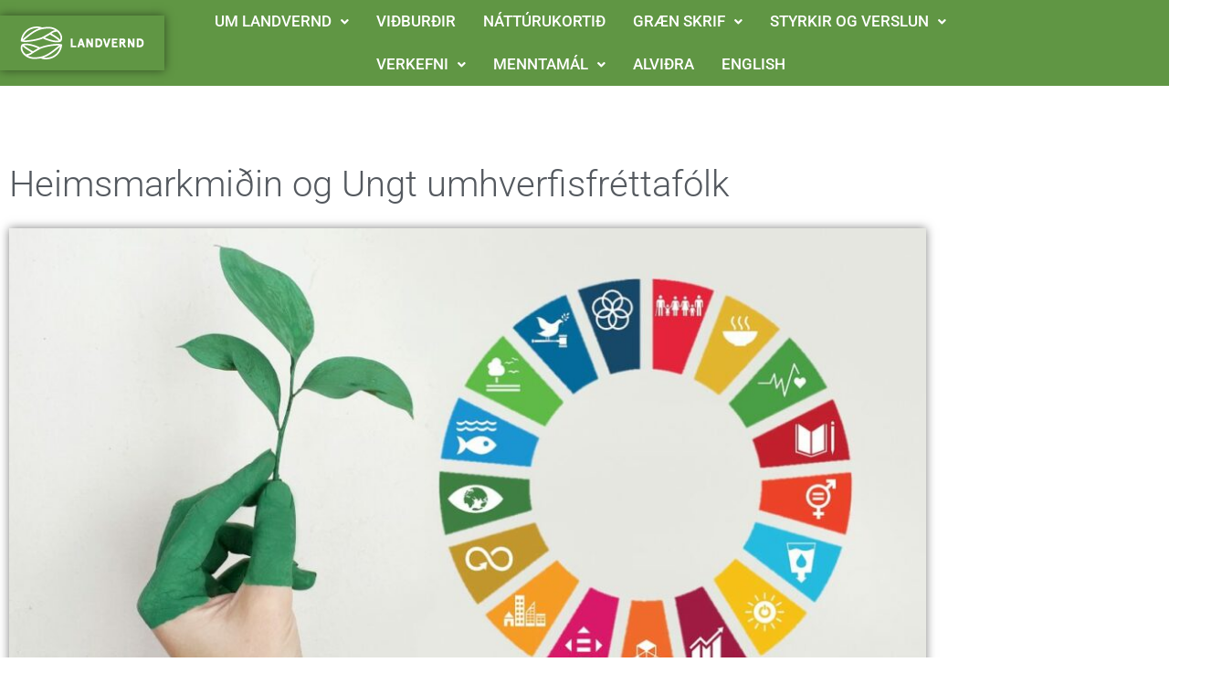

--- FILE ---
content_type: text/html; charset=UTF-8
request_url: https://landvernd.is/heimsmarkmidin-og-ungt-umhverfisfrettafolk/
body_size: 41789
content:
<!DOCTYPE html>
<html lang="is">
<head>
<meta charset="UTF-8">
<meta name="viewport" content="width=device-width, initial-scale=1">
	<link rel="profile" href="https://gmpg.org/xfn/11"> 
	<meta name='robots' content='index, follow, max-image-preview:large, max-snippet:-1, max-video-preview:-1' />

<!-- Google Tag Manager by PYS -->
    <script data-cfasync="false" data-pagespeed-no-defer>
	    window.dataLayerPYS = window.dataLayerPYS || [];
	</script>
<!-- End Google Tag Manager by PYS -->
	<!-- This site is optimized with the Yoast SEO plugin v26.7 - https://yoast.com/wordpress/plugins/seo/ -->
	<title>Heimsmarkmiðin og Ungt umhverfisfréttafólk - Landvernd</title>
	<meta name="description" content="Hvernig tengist verkefnið Ungt umhverfisfréttafólk Heimsmarkmiðum Sameinuðu þjóðanna um sjálfbæra þróun? Allt um það hér!" />
	<link rel="canonical" href="https://landvernd.is/heimsmarkmidin-og-ungt-umhverfisfrettafolk/" />
	<meta property="og:locale" content="is_IS" />
	<meta property="og:type" content="article" />
	<meta property="og:title" content="Heimsmarkmiðin og Ungt umhverfisfréttafólk - Landvernd" />
	<meta property="og:description" content="Hvernig tengist verkefnið Ungt umhverfisfréttafólk Heimsmarkmiðum Sameinuðu þjóðanna um sjálfbæra þróun? Allt um það hér!" />
	<meta property="og:url" content="https://landvernd.is/heimsmarkmidin-og-ungt-umhverfisfrettafolk/" />
	<meta property="og:site_name" content="Landvernd" />
	<meta property="article:publisher" content="https://www.facebook.com/landvernd/" />
	<meta property="article:published_time" content="2020-10-27T15:52:07+00:00" />
	<meta property="article:modified_time" content="2020-11-06T16:02:33+00:00" />
	<meta property="og:image" content="https://mlwl1u7ulu7x.i.optimole.com/MPzvte8.DHD9~4dba/w:1200/h:674/q:auto/https://landvernd.is/wp-content/uploads/2020/08/ungtumhverfisfrettafolk.heimsmarkmid.jpg" />
	<meta property="og:image:width" content="1200" />
	<meta property="og:image:height" content="674" />
	<meta property="og:image:type" content="image/jpeg" />
	<meta name="author" content="Vigdís Fríða Þorvaldsdóttir" />
	<meta name="twitter:card" content="summary_large_image" />
	<meta name="twitter:creator" content="@landvernd" />
	<meta name="twitter:site" content="@landvernd" />
	<meta name="twitter:label1" content="Written by" />
	<meta name="twitter:data1" content="Vigdís Fríða Þorvaldsdóttir" />
	<meta name="twitter:label2" content="Est. reading time" />
	<meta name="twitter:data2" content="5 minutes" />
	<script type="application/ld+json" class="yoast-schema-graph">{"@context":"https://schema.org","@graph":[{"@type":"Article","@id":"https://landvernd.is/heimsmarkmidin-og-ungt-umhverfisfrettafolk/#article","isPartOf":{"@id":"https://landvernd.is/heimsmarkmidin-og-ungt-umhverfisfrettafolk/"},"author":{"name":"Vigdís Fríða Þorvaldsdóttir","@id":"https://landvernd.is/#/schema/person/5ac64fa84532cddb85b20e3662c4bf61"},"headline":"Heimsmarkmiðin og Ungt umhverfisfréttafólk","datePublished":"2020-10-27T15:52:07+00:00","dateModified":"2020-11-06T16:02:33+00:00","mainEntityOfPage":{"@id":"https://landvernd.is/heimsmarkmidin-og-ungt-umhverfisfrettafolk/"},"wordCount":1038,"publisher":{"@id":"https://landvernd.is/#organization"},"image":{"@id":"https://landvernd.is/heimsmarkmidin-og-ungt-umhverfisfrettafolk/#primaryimage"},"thumbnailUrl":"https://landvernd.is/wp-content/uploads/2020/08/ungtumhverfisfrettafolk.heimsmarkmid.jpg","keywords":["framhaldsskólanemendur","framhaldsskólar","grunnskólar","sjálfbærni","ungmenni","valdefling"],"articleSection":["Menntun til sjálfbærni"],"inLanguage":"is"},{"@type":"WebPage","@id":"https://landvernd.is/heimsmarkmidin-og-ungt-umhverfisfrettafolk/","url":"https://landvernd.is/heimsmarkmidin-og-ungt-umhverfisfrettafolk/","name":"Heimsmarkmiðin og Ungt umhverfisfréttafólk - Landvernd","isPartOf":{"@id":"https://landvernd.is/#website"},"primaryImageOfPage":{"@id":"https://landvernd.is/heimsmarkmidin-og-ungt-umhverfisfrettafolk/#primaryimage"},"image":{"@id":"https://landvernd.is/heimsmarkmidin-og-ungt-umhverfisfrettafolk/#primaryimage"},"thumbnailUrl":"https://landvernd.is/wp-content/uploads/2020/08/ungtumhverfisfrettafolk.heimsmarkmid.jpg","datePublished":"2020-10-27T15:52:07+00:00","dateModified":"2020-11-06T16:02:33+00:00","description":"Hvernig tengist verkefnið Ungt umhverfisfréttafólk Heimsmarkmiðum Sameinuðu þjóðanna um sjálfbæra þróun? Allt um það hér!","breadcrumb":{"@id":"https://landvernd.is/heimsmarkmidin-og-ungt-umhverfisfrettafolk/#breadcrumb"},"inLanguage":"is","potentialAction":[{"@type":"ReadAction","target":["https://landvernd.is/heimsmarkmidin-og-ungt-umhverfisfrettafolk/"]}]},{"@type":"ImageObject","inLanguage":"is","@id":"https://landvernd.is/heimsmarkmidin-og-ungt-umhverfisfrettafolk/#primaryimage","url":"https://landvernd.is/wp-content/uploads/2020/08/ungtumhverfisfrettafolk.heimsmarkmid.jpg","contentUrl":"https://landvernd.is/wp-content/uploads/2020/08/ungtumhverfisfrettafolk.heimsmarkmid.jpg","width":1200,"height":674,"caption":"Umhverfisfréttafólk og heimsmarkmið Sameinuðu þjóðanna, landvernd.is"},{"@type":"BreadcrumbList","@id":"https://landvernd.is/heimsmarkmidin-og-ungt-umhverfisfrettafolk/#breadcrumb","itemListElement":[{"@type":"ListItem","position":1,"name":"Home","item":"https://landvernd.is/"},{"@type":"ListItem","position":2,"name":"Content","item":"https://landvernd.is/content/"},{"@type":"ListItem","position":3,"name":"Heimsmarkmiðin og Ungt umhverfisfréttafólk"}]},{"@type":"WebSite","@id":"https://landvernd.is/#website","url":"https://landvernd.is/","name":"Welcome","description":"Stöndum vörð um náttúru Íslands","publisher":{"@id":"https://landvernd.is/#organization"},"potentialAction":[{"@type":"SearchAction","target":{"@type":"EntryPoint","urlTemplate":"https://landvernd.is/?s={search_term_string}"},"query-input":{"@type":"PropertyValueSpecification","valueRequired":true,"valueName":"search_term_string"}}],"inLanguage":"is"},{"@type":"Organization","@id":"https://landvernd.is/#organization","name":"Landvernd","url":"https://landvernd.is/","logo":{"@type":"ImageObject","inLanguage":"is","@id":"https://landvernd.is/#/schema/logo/image/","url":"https://landvernd.is/wp-content/uploads/2020/01/Logo-landvernd.png","contentUrl":"https://landvernd.is/wp-content/uploads/2020/01/Logo-landvernd.png","width":180,"height":60,"caption":"Landvernd"},"image":{"@id":"https://landvernd.is/#/schema/logo/image/"},"sameAs":["https://www.facebook.com/landvernd/","https://x.com/landvernd"]},{"@type":"Person","@id":"https://landvernd.is/#/schema/person/5ac64fa84532cddb85b20e3662c4bf61","name":"Vigdís Fríða Þorvaldsdóttir","url":"https://landvernd.is/author/vigdis/"}]}</script>
	<!-- / Yoast SEO plugin. -->


<script type='application/javascript'  id='pys-version-script'>console.log('PixelYourSite Free version 11.1.5.2');</script>
<link rel='dns-prefetch' href='//www.googletagmanager.com' />
<link rel='dns-prefetch' href='//fonts.googleapis.com' />
<link rel="alternate" type="application/rss+xml" title="Landvernd &raquo; Straumur" href="https://landvernd.is/feed/" />
<link rel="alternate" type="application/rss+xml" title="Landvernd &raquo; Straumur athugasemda" href="https://landvernd.is/comments/feed/" />
<link rel="alternate" type="text/calendar" title="Landvernd &raquo; iCal Feed" href="https://landvernd.is/vidburdir/?ical=1" />
<link rel="alternate" title="oEmbed (JSON)" type="application/json+oembed" href="https://landvernd.is/wp-json/oembed/1.0/embed?url=https%3A%2F%2Flandvernd.is%2Fheimsmarkmidin-og-ungt-umhverfisfrettafolk%2F" />
<link rel="alternate" title="oEmbed (XML)" type="text/xml+oembed" href="https://landvernd.is/wp-json/oembed/1.0/embed?url=https%3A%2F%2Flandvernd.is%2Fheimsmarkmidin-og-ungt-umhverfisfrettafolk%2F&#038;format=xml" />
<style id='wp-img-auto-sizes-contain-inline-css'>
img:is([sizes=auto i],[sizes^="auto," i]){contain-intrinsic-size:3000px 1500px}
/*# sourceURL=wp-img-auto-sizes-contain-inline-css */
</style>
<link rel='stylesheet' id='astra-theme-css-css' href='https://landvernd.is/wp-content/themes/astra/assets/css/minified/style.min.css?ver=4.12.0' media='all' />
<style id='astra-theme-css-inline-css'>
.ast-no-sidebar .entry-content .alignfull {margin-left: calc( -50vw + 50%);margin-right: calc( -50vw + 50%);max-width: 100vw;width: 100vw;}.ast-no-sidebar .entry-content .alignwide {margin-left: calc(-41vw + 50%);margin-right: calc(-41vw + 50%);max-width: unset;width: unset;}.ast-no-sidebar .entry-content .alignfull .alignfull,.ast-no-sidebar .entry-content .alignfull .alignwide,.ast-no-sidebar .entry-content .alignwide .alignfull,.ast-no-sidebar .entry-content .alignwide .alignwide,.ast-no-sidebar .entry-content .wp-block-column .alignfull,.ast-no-sidebar .entry-content .wp-block-column .alignwide{width: 100%;margin-left: auto;margin-right: auto;}.wp-block-gallery,.blocks-gallery-grid {margin: 0;}.wp-block-separator {max-width: 100px;}.wp-block-separator.is-style-wide,.wp-block-separator.is-style-dots {max-width: none;}.entry-content .has-2-columns .wp-block-column:first-child {padding-right: 10px;}.entry-content .has-2-columns .wp-block-column:last-child {padding-left: 10px;}@media (max-width: 782px) {.entry-content .wp-block-columns .wp-block-column {flex-basis: 100%;}.entry-content .has-2-columns .wp-block-column:first-child {padding-right: 0;}.entry-content .has-2-columns .wp-block-column:last-child {padding-left: 0;}}body .entry-content .wp-block-latest-posts {margin-left: 0;}body .entry-content .wp-block-latest-posts li {list-style: none;}.ast-no-sidebar .ast-container .entry-content .wp-block-latest-posts {margin-left: 0;}.ast-header-break-point .entry-content .alignwide {margin-left: auto;margin-right: auto;}.entry-content .blocks-gallery-item img {margin-bottom: auto;}.wp-block-pullquote {border-top: 4px solid #555d66;border-bottom: 4px solid #555d66;color: #40464d;}:root{--ast-post-nav-space:0;--ast-container-default-xlg-padding:6.67em;--ast-container-default-lg-padding:5.67em;--ast-container-default-slg-padding:4.34em;--ast-container-default-md-padding:3.34em;--ast-container-default-sm-padding:6.67em;--ast-container-default-xs-padding:2.4em;--ast-container-default-xxs-padding:1.4em;--ast-code-block-background:#EEEEEE;--ast-comment-inputs-background:#FAFAFA;--ast-normal-container-width:1200px;--ast-narrow-container-width:750px;--ast-blog-title-font-weight:normal;--ast-blog-meta-weight:inherit;--ast-global-color-primary:var(--ast-global-color-5);--ast-global-color-secondary:var(--ast-global-color-4);--ast-global-color-alternate-background:var(--ast-global-color-7);--ast-global-color-subtle-background:var(--ast-global-color-6);--ast-bg-style-guide:var( --ast-global-color-secondary,--ast-global-color-5 );--ast-shadow-style-guide:0px 0px 4px 0 #00000057;--ast-global-dark-bg-style:#fff;--ast-global-dark-lfs:#fbfbfb;--ast-widget-bg-color:#fafafa;--ast-wc-container-head-bg-color:#fbfbfb;--ast-title-layout-bg:#eeeeee;--ast-search-border-color:#e7e7e7;--ast-lifter-hover-bg:#e6e6e6;--ast-gallery-block-color:#000;--srfm-color-input-label:var(--ast-global-color-2);}html{font-size:106.25%;}a,.page-title{color:#54595f;}a:hover,a:focus{color:#438686;}body,button,input,select,textarea,.ast-button,.ast-custom-button{font-family:'Roboto',sans-serif;font-weight:400;font-size:17px;font-size:1rem;line-height:var(--ast-body-line-height,1.5em);text-transform:none;}blockquote{color:#090e14;}h1,h2,h3,h4,h5,h6,.entry-content :where(h1,h2,h3,h4,h5,h6),.site-title,.site-title a{font-family:'Roboto',sans-serif;font-weight:400;text-transform:none;}.ast-site-identity .site-title a{color:var(--ast-global-color-2);}.site-title{font-size:35px;font-size:2.0588235294118rem;display:none;}header .custom-logo-link img{max-width:360px;width:360px;}.astra-logo-svg{width:360px;}.site-header .site-description{font-size:15px;font-size:0.88235294117647rem;display:none;}.entry-title{font-size:26px;font-size:1.5294117647059rem;}.archive .ast-article-post .ast-article-inner,.blog .ast-article-post .ast-article-inner,.archive .ast-article-post .ast-article-inner:hover,.blog .ast-article-post .ast-article-inner:hover{overflow:hidden;}h1,.entry-content :where(h1){font-size:40px;font-size:2.3529411764706rem;font-family:'Roboto',sans-serif;line-height:1.4em;text-transform:none;}h2,.entry-content :where(h2){font-size:32px;font-size:1.8823529411765rem;font-family:'Roboto',sans-serif;line-height:1.3em;text-transform:none;}h3,.entry-content :where(h3){font-size:26px;font-size:1.5294117647059rem;font-family:'Roboto',sans-serif;line-height:1.3em;text-transform:none;}h4,.entry-content :where(h4){font-size:24px;font-size:1.4117647058824rem;line-height:1.2em;font-family:'Roboto',sans-serif;text-transform:none;}h5,.entry-content :where(h5){font-size:20px;font-size:1.1764705882353rem;line-height:1.2em;font-family:'Roboto',sans-serif;text-transform:none;}h6,.entry-content :where(h6){font-size:16px;font-size:0.94117647058824rem;line-height:1.25em;font-family:'Roboto',sans-serif;text-transform:none;}::selection{background-color:#609644;color:#ffffff;}body,h1,h2,h3,h4,h5,h6,.entry-title a,.entry-content :where(h1,h2,h3,h4,h5,h6){color:#54595f;}.tagcloud a:hover,.tagcloud a:focus,.tagcloud a.current-item{color:#ffffff;border-color:#54595f;background-color:#54595f;}input:focus,input[type="text"]:focus,input[type="email"]:focus,input[type="url"]:focus,input[type="password"]:focus,input[type="reset"]:focus,input[type="search"]:focus,textarea:focus{border-color:#54595f;}input[type="radio"]:checked,input[type=reset],input[type="checkbox"]:checked,input[type="checkbox"]:hover:checked,input[type="checkbox"]:focus:checked,input[type=range]::-webkit-slider-thumb{border-color:#54595f;background-color:#54595f;box-shadow:none;}.site-footer a:hover + .post-count,.site-footer a:focus + .post-count{background:#54595f;border-color:#54595f;}.single .nav-links .nav-previous,.single .nav-links .nav-next{color:#54595f;}.entry-meta,.entry-meta *{line-height:1.45;color:#54595f;}.entry-meta a:not(.ast-button):hover,.entry-meta a:not(.ast-button):hover *,.entry-meta a:not(.ast-button):focus,.entry-meta a:not(.ast-button):focus *,.page-links > .page-link,.page-links .page-link:hover,.post-navigation a:hover{color:#438686;}#cat option,.secondary .calendar_wrap thead a,.secondary .calendar_wrap thead a:visited{color:#54595f;}.secondary .calendar_wrap #today,.ast-progress-val span{background:#54595f;}.secondary a:hover + .post-count,.secondary a:focus + .post-count{background:#54595f;border-color:#54595f;}.calendar_wrap #today > a{color:#ffffff;}.page-links .page-link,.single .post-navigation a{color:#54595f;}.ast-search-menu-icon .search-form button.search-submit{padding:0 4px;}.ast-search-menu-icon form.search-form{padding-right:0;}.ast-header-search .ast-search-menu-icon.ast-dropdown-active .search-form,.ast-header-search .ast-search-menu-icon.ast-dropdown-active .search-field:focus{transition:all 0.2s;}.search-form input.search-field:focus{outline:none;}.widget-title,.widget .wp-block-heading{font-size:24px;font-size:1.4117647058824rem;color:#54595f;}.ast-search-menu-icon.slide-search a:focus-visible:focus-visible,.astra-search-icon:focus-visible,#close:focus-visible,a:focus-visible,.ast-menu-toggle:focus-visible,.site .skip-link:focus-visible,.wp-block-loginout input:focus-visible,.wp-block-search.wp-block-search__button-inside .wp-block-search__inside-wrapper,.ast-header-navigation-arrow:focus-visible,.woocommerce .wc-proceed-to-checkout > .checkout-button:focus-visible,.woocommerce .woocommerce-MyAccount-navigation ul li a:focus-visible,.ast-orders-table__row .ast-orders-table__cell:focus-visible,.woocommerce .woocommerce-order-details .order-again > .button:focus-visible,.woocommerce .woocommerce-message a.button.wc-forward:focus-visible,.woocommerce #minus_qty:focus-visible,.woocommerce #plus_qty:focus-visible,a#ast-apply-coupon:focus-visible,.woocommerce .woocommerce-info a:focus-visible,.woocommerce .astra-shop-summary-wrap a:focus-visible,.woocommerce a.wc-forward:focus-visible,#ast-apply-coupon:focus-visible,.woocommerce-js .woocommerce-mini-cart-item a.remove:focus-visible,#close:focus-visible,.button.search-submit:focus-visible,#search_submit:focus,.normal-search:focus-visible,.ast-header-account-wrap:focus-visible,.woocommerce .ast-on-card-button.ast-quick-view-trigger:focus,.astra-cart-drawer-close:focus,.ast-single-variation:focus,.ast-woocommerce-product-gallery__image:focus,.ast-button:focus,.woocommerce-product-gallery--with-images [data-controls="prev"]:focus-visible,.woocommerce-product-gallery--with-images [data-controls="next"]:focus-visible,.ast-builder-button-wrap:has(.ast-custom-button-link:focus),.ast-builder-button-wrap .ast-custom-button-link:focus{outline-style:dotted;outline-color:inherit;outline-width:thin;}input:focus,input[type="text"]:focus,input[type="email"]:focus,input[type="url"]:focus,input[type="password"]:focus,input[type="reset"]:focus,input[type="search"]:focus,input[type="number"]:focus,textarea:focus,.wp-block-search__input:focus,[data-section="section-header-mobile-trigger"] .ast-button-wrap .ast-mobile-menu-trigger-minimal:focus,.ast-mobile-popup-drawer.active .menu-toggle-close:focus,.woocommerce-ordering select.orderby:focus,#ast-scroll-top:focus,#coupon_code:focus,.woocommerce-page #comment:focus,.woocommerce #reviews #respond input#submit:focus,.woocommerce a.add_to_cart_button:focus,.woocommerce .button.single_add_to_cart_button:focus,.woocommerce .woocommerce-cart-form button:focus,.woocommerce .woocommerce-cart-form__cart-item .quantity .qty:focus,.woocommerce .woocommerce-billing-fields .woocommerce-billing-fields__field-wrapper .woocommerce-input-wrapper > .input-text:focus,.woocommerce #order_comments:focus,.woocommerce #place_order:focus,.woocommerce .woocommerce-address-fields .woocommerce-address-fields__field-wrapper .woocommerce-input-wrapper > .input-text:focus,.woocommerce .woocommerce-MyAccount-content form button:focus,.woocommerce .woocommerce-MyAccount-content .woocommerce-EditAccountForm .woocommerce-form-row .woocommerce-Input.input-text:focus,.woocommerce .ast-woocommerce-container .woocommerce-pagination ul.page-numbers li a:focus,body #content .woocommerce form .form-row .select2-container--default .select2-selection--single:focus,#ast-coupon-code:focus,.woocommerce.woocommerce-js .quantity input[type=number]:focus,.woocommerce-js .woocommerce-mini-cart-item .quantity input[type=number]:focus,.woocommerce p#ast-coupon-trigger:focus{border-style:dotted;border-color:inherit;border-width:thin;}input{outline:none;}.woocommerce-js input[type=text]:focus,.woocommerce-js input[type=email]:focus,.woocommerce-js textarea:focus,input[type=number]:focus,.comments-area textarea#comment:focus,.comments-area textarea#comment:active,.comments-area .ast-comment-formwrap input[type="text"]:focus,.comments-area .ast-comment-formwrap input[type="text"]:active{outline-style:unset;outline-color:inherit;outline-width:thin;}.main-header-menu .menu-link,.ast-header-custom-item a{color:#54595f;}.main-header-menu .menu-item:hover > .menu-link,.main-header-menu .menu-item:hover > .ast-menu-toggle,.main-header-menu .ast-masthead-custom-menu-items a:hover,.main-header-menu .menu-item.focus > .menu-link,.main-header-menu .menu-item.focus > .ast-menu-toggle,.main-header-menu .current-menu-item > .menu-link,.main-header-menu .current-menu-ancestor > .menu-link,.main-header-menu .current-menu-item > .ast-menu-toggle,.main-header-menu .current-menu-ancestor > .ast-menu-toggle{color:#54595f;}.header-main-layout-3 .ast-main-header-bar-alignment{margin-right:auto;}.header-main-layout-2 .site-header-section-left .ast-site-identity{text-align:left;}.site-logo-img img{ transition:all 0.2s linear;}body .ast-oembed-container *{position:absolute;top:0;width:100%;height:100%;left:0;}body .wp-block-embed-pocket-casts .ast-oembed-container *{position:unset;}.ast-header-break-point .ast-mobile-menu-buttons-minimal.menu-toggle{background:transparent;color:#438686;}.ast-header-break-point .ast-mobile-menu-buttons-outline.menu-toggle{background:transparent;border:1px solid #438686;color:#438686;}.ast-header-break-point .ast-mobile-menu-buttons-fill.menu-toggle{background:#438686;color:#ffffff;}.ast-single-post-featured-section + article {margin-top: 2em;}.site-content .ast-single-post-featured-section img {width: 100%;overflow: hidden;object-fit: cover;}.site > .ast-single-related-posts-container {margin-top: 0;}@media (min-width: 769px) {.ast-desktop .ast-container--narrow {max-width: var(--ast-narrow-container-width);margin: 0 auto;}}.ast-page-builder-template .hentry {margin: 0;}.ast-page-builder-template .site-content > .ast-container {max-width: 100%;padding: 0;}.ast-page-builder-template .site .site-content #primary {padding: 0;margin: 0;}.ast-page-builder-template .no-results {text-align: center;margin: 4em auto;}.ast-page-builder-template .ast-pagination {padding: 2em;}.ast-page-builder-template .entry-header.ast-no-title.ast-no-thumbnail {margin-top: 0;}.ast-page-builder-template .entry-header.ast-header-without-markup {margin-top: 0;margin-bottom: 0;}.ast-page-builder-template .entry-header.ast-no-title.ast-no-meta {margin-bottom: 0;}.ast-page-builder-template.single .post-navigation {padding-bottom: 2em;}.ast-page-builder-template.single-post .site-content > .ast-container {max-width: 100%;}.ast-page-builder-template .entry-header {margin-top: 4em;margin-left: auto;margin-right: auto;padding-left: 20px;padding-right: 20px;}.single.ast-page-builder-template .entry-header {padding-left: 20px;padding-right: 20px;}.ast-page-builder-template .ast-archive-description {margin: 4em auto 0;padding-left: 20px;padding-right: 20px;}.ast-page-builder-template.ast-no-sidebar .entry-content .alignwide {margin-left: 0;margin-right: 0;}.ast-small-footer > .ast-footer-overlay{background-color:#c7a12f;;}.footer-adv .footer-adv-overlay{border-top-style:solid;border-top-color:#7a7a7a;}.footer-adv .widget-title,.footer-adv .widget-title a{color:#000000;}.footer-adv{color:#000000;}.footer-adv a{color:#000000;}.footer-adv .tagcloud a:hover,.footer-adv .tagcloud a.current-item{border-color:#000000;background-color:#000000;}.footer-adv .calendar_wrap #today,.footer-adv a:hover + .post-count{background-color:#000000;}.footer-adv-overlay{background-color:#c7a12f;;}@media( max-width: 420px ) {.single .nav-links .nav-previous,.single .nav-links .nav-next {width: 100%;text-align: center;}}.wp-block-buttons.aligncenter{justify-content:center;}@media (max-width:782px){.entry-content .wp-block-columns .wp-block-column{margin-left:0px;}}.wp-block-image.aligncenter{margin-left:auto;margin-right:auto;}.wp-block-table.aligncenter{margin-left:auto;margin-right:auto;}.wp-block-buttons .wp-block-button.is-style-outline .wp-block-button__link.wp-element-button,.ast-outline-button,.wp-block-uagb-buttons-child .uagb-buttons-repeater.ast-outline-button{border-color:#438686;border-top-width:2px;border-right-width:2px;border-bottom-width:2px;border-left-width:2px;font-family:inherit;font-weight:inherit;line-height:1em;}.wp-block-button.is-style-outline .wp-block-button__link:hover,.wp-block-buttons .wp-block-button.is-style-outline .wp-block-button__link:focus,.wp-block-buttons .wp-block-button.is-style-outline > .wp-block-button__link:not(.has-text-color):hover,.wp-block-buttons .wp-block-button.wp-block-button__link.is-style-outline:not(.has-text-color):hover,.ast-outline-button:hover,.ast-outline-button:focus,.wp-block-uagb-buttons-child .uagb-buttons-repeater.ast-outline-button:hover,.wp-block-uagb-buttons-child .uagb-buttons-repeater.ast-outline-button:focus{background-color:#54595f;}.wp-block-button .wp-block-button__link.wp-element-button.is-style-outline:not(.has-background),.wp-block-button.is-style-outline>.wp-block-button__link.wp-element-button:not(.has-background),.ast-outline-button{background-color:#438686;}.entry-content[data-ast-blocks-layout] > figure{margin-bottom:1em;}.elementor-widget-container .elementor-loop-container .e-loop-item[data-elementor-type="loop-item"]{width:100%;}.review-rating{display:flex;align-items:center;order:2;}@media (max-width:768px){.ast-left-sidebar #content > .ast-container{display:flex;flex-direction:column-reverse;width:100%;}.ast-separate-container .ast-article-post,.ast-separate-container .ast-article-single{padding:1.5em 2.14em;}.ast-author-box img.avatar{margin:20px 0 0 0;}}@media (min-width:769px){.ast-separate-container.ast-right-sidebar #primary,.ast-separate-container.ast-left-sidebar #primary{border:0;}.search-no-results.ast-separate-container #primary{margin-bottom:4em;}}.menu-toggle,button,.ast-button,.ast-custom-button,.button,input#submit,input[type="button"],input[type="submit"],input[type="reset"]{color:#ffffff;border-color:#438686;background-color:#438686;padding-top:10px;padding-right:40px;padding-bottom:10px;padding-left:40px;font-family:inherit;font-weight:inherit;}button:focus,.menu-toggle:hover,button:hover,.ast-button:hover,.ast-custom-button:hover .button:hover,.ast-custom-button:hover,input[type=reset]:hover,input[type=reset]:focus,input#submit:hover,input#submit:focus,input[type="button"]:hover,input[type="button"]:focus,input[type="submit"]:hover,input[type="submit"]:focus{color:#ffffff;background-color:#54595f;border-color:#54595f;}@media (max-width:768px){.ast-mobile-header-stack .main-header-bar .ast-search-menu-icon{display:inline-block;}.ast-header-break-point.ast-header-custom-item-outside .ast-mobile-header-stack .main-header-bar .ast-search-icon{margin:0;}.ast-comment-avatar-wrap img{max-width:2.5em;}.ast-comment-meta{padding:0 1.8888em 1.3333em;}.ast-separate-container .ast-comment-list li.depth-1{padding:1.5em 2.14em;}.ast-separate-container .comment-respond{padding:2em 2.14em;}}@media (min-width:544px){.ast-container{max-width:100%;}}@media (max-width:544px){.ast-separate-container .ast-article-post,.ast-separate-container .ast-article-single,.ast-separate-container .comments-title,.ast-separate-container .ast-archive-description{padding:1.5em 1em;}.ast-separate-container #content .ast-container{padding-left:0.54em;padding-right:0.54em;}.ast-separate-container .ast-comment-list .bypostauthor{padding:.5em;}.ast-search-menu-icon.ast-dropdown-active .search-field{width:170px;}.site-branding img,.site-header .site-logo-img .custom-logo-link img{max-width:100%;}}.footer-adv .tagcloud a:hover,.footer-adv .tagcloud a.current-item{color:#ffffff;}.footer-adv .calendar_wrap #today{color:#ffffff;} #ast-mobile-header .ast-site-header-cart-li a{pointer-events:none;}@media (min-width:545px){.ast-page-builder-template .comments-area,.single.ast-page-builder-template .entry-header,.single.ast-page-builder-template .post-navigation,.single.ast-page-builder-template .ast-single-related-posts-container{max-width:1240px;margin-left:auto;margin-right:auto;}}.ast-no-sidebar.ast-separate-container .entry-content .alignfull {margin-left: -6.67em;margin-right: -6.67em;width: auto;}@media (max-width: 1200px) {.ast-no-sidebar.ast-separate-container .entry-content .alignfull {margin-left: -2.4em;margin-right: -2.4em;}}@media (max-width: 768px) {.ast-no-sidebar.ast-separate-container .entry-content .alignfull {margin-left: -2.14em;margin-right: -2.14em;}}@media (max-width: 544px) {.ast-no-sidebar.ast-separate-container .entry-content .alignfull {margin-left: -1em;margin-right: -1em;}}.ast-no-sidebar.ast-separate-container .entry-content .alignwide {margin-left: -20px;margin-right: -20px;}.ast-no-sidebar.ast-separate-container .entry-content .wp-block-column .alignfull,.ast-no-sidebar.ast-separate-container .entry-content .wp-block-column .alignwide {margin-left: auto;margin-right: auto;width: 100%;}@media (max-width:768px){.site-title{display:none;}.site-header .site-description{display:none;}h1,.entry-content :where(h1){font-size:30px;}h2,.entry-content :where(h2){font-size:25px;}h3,.entry-content :where(h3){font-size:20px;}}@media (max-width:544px){.site-title{display:none;}.site-header .site-description{display:none;}h1,.entry-content :where(h1){font-size:30px;}h2,.entry-content :where(h2){font-size:25px;}h3,.entry-content :where(h3){font-size:20px;}header .custom-logo-link img,.ast-header-break-point .site-branding img,.ast-header-break-point .custom-logo-link img{max-width:524px;width:524px;}.astra-logo-svg{width:524px;}.ast-header-break-point .site-logo-img .custom-mobile-logo-link img{max-width:524px;}}@media (max-width:768px){html{font-size:96.9%;}}@media (max-width:544px){html{font-size:96.9%;}}@media (min-width:769px){.ast-container{max-width:1240px;}}@font-face {font-family: "Astra";src: url(https://landvernd.is/wp-content/themes/astra/assets/fonts/astra.woff) format("woff"),url(https://landvernd.is/wp-content/themes/astra/assets/fonts/astra.ttf) format("truetype"),url(https://landvernd.is/wp-content/themes/astra/assets/fonts/astra.svg#astra) format("svg");font-weight: normal;font-style: normal;font-display: fallback;}@media (max-width:921px) {.main-header-bar .main-header-bar-navigation{display:none;}}.ast-desktop .main-header-menu.submenu-with-border .sub-menu,.ast-desktop .main-header-menu.submenu-with-border .astra-full-megamenu-wrapper{border-color:#609644;}.ast-desktop .main-header-menu.submenu-with-border .sub-menu{border-top-width:2px;border-style:solid;}.ast-desktop .main-header-menu.submenu-with-border .sub-menu .sub-menu{top:-2px;}.ast-desktop .main-header-menu.submenu-with-border .sub-menu .menu-link,.ast-desktop .main-header-menu.submenu-with-border .children .menu-link{border-bottom-width:0px;border-style:solid;border-color:#eaeaea;}@media (min-width:769px){.main-header-menu .sub-menu .menu-item.ast-left-align-sub-menu:hover > .sub-menu,.main-header-menu .sub-menu .menu-item.ast-left-align-sub-menu.focus > .sub-menu{margin-left:-0px;}}.ast-small-footer{border-top-style:solid;border-top-width:1px;border-top-color:#c7a12f;}.ast-small-footer-wrap{text-align:center;}.site .comments-area{padding-bottom:3em;}.ast-header-break-point.ast-header-custom-item-inside .main-header-bar .main-header-bar-navigation .ast-search-icon {display: none;}.ast-header-break-point.ast-header-custom-item-inside .main-header-bar .ast-search-menu-icon .search-form {padding: 0;display: block;overflow: hidden;}.ast-header-break-point .ast-header-custom-item .widget:last-child {margin-bottom: 1em;}.ast-header-custom-item .widget {margin: 0.5em;display: inline-block;vertical-align: middle;}.ast-header-custom-item .widget p {margin-bottom: 0;}.ast-header-custom-item .widget li {width: auto;}.ast-header-custom-item-inside .button-custom-menu-item .menu-link {display: none;}.ast-header-custom-item-inside.ast-header-break-point .button-custom-menu-item .ast-custom-button-link {display: none;}.ast-header-custom-item-inside.ast-header-break-point .button-custom-menu-item .menu-link {display: block;}.ast-header-break-point.ast-header-custom-item-outside .main-header-bar .ast-search-icon {margin-right: 1em;}.ast-header-break-point.ast-header-custom-item-inside .main-header-bar .ast-search-menu-icon .search-field,.ast-header-break-point.ast-header-custom-item-inside .main-header-bar .ast-search-menu-icon.ast-inline-search .search-field {width: 100%;padding-right: 5.5em;}.ast-header-break-point.ast-header-custom-item-inside .main-header-bar .ast-search-menu-icon .search-submit {display: block;position: absolute;height: 100%;top: 0;right: 0;padding: 0 1em;border-radius: 0;}.ast-header-break-point .ast-header-custom-item .ast-masthead-custom-menu-items {padding-left: 20px;padding-right: 20px;margin-bottom: 1em;margin-top: 1em;}.ast-header-custom-item-inside.ast-header-break-point .button-custom-menu-item {padding-left: 0;padding-right: 0;margin-top: 0;margin-bottom: 0;}.astra-icon-down_arrow::after {content: "\e900";font-family: Astra;}.astra-icon-close::after {content: "\e5cd";font-family: Astra;}.astra-icon-drag_handle::after {content: "\e25d";font-family: Astra;}.astra-icon-format_align_justify::after {content: "\e235";font-family: Astra;}.astra-icon-menu::after {content: "\e5d2";font-family: Astra;}.astra-icon-reorder::after {content: "\e8fe";font-family: Astra;}.astra-icon-search::after {content: "\e8b6";font-family: Astra;}.astra-icon-zoom_in::after {content: "\e56b";font-family: Astra;}.astra-icon-check-circle::after {content: "\e901";font-family: Astra;}.astra-icon-shopping-cart::after {content: "\f07a";font-family: Astra;}.astra-icon-shopping-bag::after {content: "\f290";font-family: Astra;}.astra-icon-shopping-basket::after {content: "\f291";font-family: Astra;}.astra-icon-circle-o::after {content: "\e903";font-family: Astra;}.astra-icon-certificate::after {content: "\e902";font-family: Astra;}blockquote {padding: 1.2em;}:root .has-ast-global-color-0-color{color:var(--ast-global-color-0);}:root .has-ast-global-color-0-background-color{background-color:var(--ast-global-color-0);}:root .wp-block-button .has-ast-global-color-0-color{color:var(--ast-global-color-0);}:root .wp-block-button .has-ast-global-color-0-background-color{background-color:var(--ast-global-color-0);}:root .has-ast-global-color-1-color{color:var(--ast-global-color-1);}:root .has-ast-global-color-1-background-color{background-color:var(--ast-global-color-1);}:root .wp-block-button .has-ast-global-color-1-color{color:var(--ast-global-color-1);}:root .wp-block-button .has-ast-global-color-1-background-color{background-color:var(--ast-global-color-1);}:root .has-ast-global-color-2-color{color:var(--ast-global-color-2);}:root .has-ast-global-color-2-background-color{background-color:var(--ast-global-color-2);}:root .wp-block-button .has-ast-global-color-2-color{color:var(--ast-global-color-2);}:root .wp-block-button .has-ast-global-color-2-background-color{background-color:var(--ast-global-color-2);}:root .has-ast-global-color-3-color{color:var(--ast-global-color-3);}:root .has-ast-global-color-3-background-color{background-color:var(--ast-global-color-3);}:root .wp-block-button .has-ast-global-color-3-color{color:var(--ast-global-color-3);}:root .wp-block-button .has-ast-global-color-3-background-color{background-color:var(--ast-global-color-3);}:root .has-ast-global-color-4-color{color:var(--ast-global-color-4);}:root .has-ast-global-color-4-background-color{background-color:var(--ast-global-color-4);}:root .wp-block-button .has-ast-global-color-4-color{color:var(--ast-global-color-4);}:root .wp-block-button .has-ast-global-color-4-background-color{background-color:var(--ast-global-color-4);}:root .has-ast-global-color-5-color{color:var(--ast-global-color-5);}:root .has-ast-global-color-5-background-color{background-color:var(--ast-global-color-5);}:root .wp-block-button .has-ast-global-color-5-color{color:var(--ast-global-color-5);}:root .wp-block-button .has-ast-global-color-5-background-color{background-color:var(--ast-global-color-5);}:root .has-ast-global-color-6-color{color:var(--ast-global-color-6);}:root .has-ast-global-color-6-background-color{background-color:var(--ast-global-color-6);}:root .wp-block-button .has-ast-global-color-6-color{color:var(--ast-global-color-6);}:root .wp-block-button .has-ast-global-color-6-background-color{background-color:var(--ast-global-color-6);}:root .has-ast-global-color-7-color{color:var(--ast-global-color-7);}:root .has-ast-global-color-7-background-color{background-color:var(--ast-global-color-7);}:root .wp-block-button .has-ast-global-color-7-color{color:var(--ast-global-color-7);}:root .wp-block-button .has-ast-global-color-7-background-color{background-color:var(--ast-global-color-7);}:root .has-ast-global-color-8-color{color:var(--ast-global-color-8);}:root .has-ast-global-color-8-background-color{background-color:var(--ast-global-color-8);}:root .wp-block-button .has-ast-global-color-8-color{color:var(--ast-global-color-8);}:root .wp-block-button .has-ast-global-color-8-background-color{background-color:var(--ast-global-color-8);}:root{--ast-global-color-0:#0170B9;--ast-global-color-1:#3a3a3a;--ast-global-color-2:#3a3a3a;--ast-global-color-3:#4B4F58;--ast-global-color-4:#F5F5F5;--ast-global-color-5:#FFFFFF;--ast-global-color-6:#E5E5E5;--ast-global-color-7:#424242;--ast-global-color-8:#000000;}:root {--ast-border-color : #dddddd;}#masthead .ast-container,.ast-header-breadcrumb .ast-container{max-width:100%;padding-left:35px;padding-right:35px;}@media (max-width:921px){#masthead .ast-container,.ast-header-breadcrumb .ast-container{padding-left:20px;padding-right:20px;}}.ast-header-break-point.ast-header-custom-item-inside .main-header-bar .main-header-bar-navigation .ast-search-icon {display: none;}.ast-header-break-point.ast-header-custom-item-inside .main-header-bar .ast-search-menu-icon .search-form {padding: 0;display: block;overflow: hidden;}.ast-header-break-point .ast-header-custom-item .widget:last-child {margin-bottom: 1em;}.ast-header-custom-item .widget {margin: 0.5em;display: inline-block;vertical-align: middle;}.ast-header-custom-item .widget p {margin-bottom: 0;}.ast-header-custom-item .widget li {width: auto;}.ast-header-custom-item-inside .button-custom-menu-item .menu-link {display: none;}.ast-header-custom-item-inside.ast-header-break-point .button-custom-menu-item .ast-custom-button-link {display: none;}.ast-header-custom-item-inside.ast-header-break-point .button-custom-menu-item .menu-link {display: block;}.ast-header-break-point.ast-header-custom-item-outside .main-header-bar .ast-search-icon {margin-right: 1em;}.ast-header-break-point.ast-header-custom-item-inside .main-header-bar .ast-search-menu-icon .search-field,.ast-header-break-point.ast-header-custom-item-inside .main-header-bar .ast-search-menu-icon.ast-inline-search .search-field {width: 100%;padding-right: 5.5em;}.ast-header-break-point.ast-header-custom-item-inside .main-header-bar .ast-search-menu-icon .search-submit {display: block;position: absolute;height: 100%;top: 0;right: 0;padding: 0 1em;border-radius: 0;}.ast-header-break-point .ast-header-custom-item .ast-masthead-custom-menu-items {padding-left: 20px;padding-right: 20px;margin-bottom: 1em;margin-top: 1em;}.ast-header-custom-item-inside.ast-header-break-point .button-custom-menu-item {padding-left: 0;padding-right: 0;margin-top: 0;margin-bottom: 0;}.astra-icon-down_arrow::after {content: "\e900";font-family: Astra;}.astra-icon-close::after {content: "\e5cd";font-family: Astra;}.astra-icon-drag_handle::after {content: "\e25d";font-family: Astra;}.astra-icon-format_align_justify::after {content: "\e235";font-family: Astra;}.astra-icon-menu::after {content: "\e5d2";font-family: Astra;}.astra-icon-reorder::after {content: "\e8fe";font-family: Astra;}.astra-icon-search::after {content: "\e8b6";font-family: Astra;}.astra-icon-zoom_in::after {content: "\e56b";font-family: Astra;}.astra-icon-check-circle::after {content: "\e901";font-family: Astra;}.astra-icon-shopping-cart::after {content: "\f07a";font-family: Astra;}.astra-icon-shopping-bag::after {content: "\f290";font-family: Astra;}.astra-icon-shopping-basket::after {content: "\f291";font-family: Astra;}.astra-icon-circle-o::after {content: "\e903";font-family: Astra;}.astra-icon-certificate::after {content: "\e902";font-family: Astra;}blockquote {padding: 1.2em;}:root .has-ast-global-color-0-color{color:var(--ast-global-color-0);}:root .has-ast-global-color-0-background-color{background-color:var(--ast-global-color-0);}:root .wp-block-button .has-ast-global-color-0-color{color:var(--ast-global-color-0);}:root .wp-block-button .has-ast-global-color-0-background-color{background-color:var(--ast-global-color-0);}:root .has-ast-global-color-1-color{color:var(--ast-global-color-1);}:root .has-ast-global-color-1-background-color{background-color:var(--ast-global-color-1);}:root .wp-block-button .has-ast-global-color-1-color{color:var(--ast-global-color-1);}:root .wp-block-button .has-ast-global-color-1-background-color{background-color:var(--ast-global-color-1);}:root .has-ast-global-color-2-color{color:var(--ast-global-color-2);}:root .has-ast-global-color-2-background-color{background-color:var(--ast-global-color-2);}:root .wp-block-button .has-ast-global-color-2-color{color:var(--ast-global-color-2);}:root .wp-block-button .has-ast-global-color-2-background-color{background-color:var(--ast-global-color-2);}:root .has-ast-global-color-3-color{color:var(--ast-global-color-3);}:root .has-ast-global-color-3-background-color{background-color:var(--ast-global-color-3);}:root .wp-block-button .has-ast-global-color-3-color{color:var(--ast-global-color-3);}:root .wp-block-button .has-ast-global-color-3-background-color{background-color:var(--ast-global-color-3);}:root .has-ast-global-color-4-color{color:var(--ast-global-color-4);}:root .has-ast-global-color-4-background-color{background-color:var(--ast-global-color-4);}:root .wp-block-button .has-ast-global-color-4-color{color:var(--ast-global-color-4);}:root .wp-block-button .has-ast-global-color-4-background-color{background-color:var(--ast-global-color-4);}:root .has-ast-global-color-5-color{color:var(--ast-global-color-5);}:root .has-ast-global-color-5-background-color{background-color:var(--ast-global-color-5);}:root .wp-block-button .has-ast-global-color-5-color{color:var(--ast-global-color-5);}:root .wp-block-button .has-ast-global-color-5-background-color{background-color:var(--ast-global-color-5);}:root .has-ast-global-color-6-color{color:var(--ast-global-color-6);}:root .has-ast-global-color-6-background-color{background-color:var(--ast-global-color-6);}:root .wp-block-button .has-ast-global-color-6-color{color:var(--ast-global-color-6);}:root .wp-block-button .has-ast-global-color-6-background-color{background-color:var(--ast-global-color-6);}:root .has-ast-global-color-7-color{color:var(--ast-global-color-7);}:root .has-ast-global-color-7-background-color{background-color:var(--ast-global-color-7);}:root .wp-block-button .has-ast-global-color-7-color{color:var(--ast-global-color-7);}:root .wp-block-button .has-ast-global-color-7-background-color{background-color:var(--ast-global-color-7);}:root .has-ast-global-color-8-color{color:var(--ast-global-color-8);}:root .has-ast-global-color-8-background-color{background-color:var(--ast-global-color-8);}:root .wp-block-button .has-ast-global-color-8-color{color:var(--ast-global-color-8);}:root .wp-block-button .has-ast-global-color-8-background-color{background-color:var(--ast-global-color-8);}:root{--ast-global-color-0:#0170B9;--ast-global-color-1:#3a3a3a;--ast-global-color-2:#3a3a3a;--ast-global-color-3:#4B4F58;--ast-global-color-4:#F5F5F5;--ast-global-color-5:#FFFFFF;--ast-global-color-6:#E5E5E5;--ast-global-color-7:#424242;--ast-global-color-8:#000000;}:root {--ast-border-color : #dddddd;}#masthead .ast-container,.ast-header-breadcrumb .ast-container{max-width:100%;padding-left:35px;padding-right:35px;}@media (max-width:921px){#masthead .ast-container,.ast-header-breadcrumb .ast-container{padding-left:20px;padding-right:20px;}}.ast-single-entry-banner {-js-display: flex;display: flex;flex-direction: column;justify-content: center;text-align: center;position: relative;background: var(--ast-title-layout-bg);}.ast-single-entry-banner[data-banner-layout="layout-1"] {max-width: 1200px;background: inherit;padding: 20px 0;}.ast-single-entry-banner[data-banner-width-type="custom"] {margin: 0 auto;width: 100%;}.ast-single-entry-banner + .site-content .entry-header {margin-bottom: 0;}.site .ast-author-avatar {--ast-author-avatar-size: ;}a.ast-underline-text {text-decoration: underline;}.ast-container > .ast-terms-link {position: relative;display: block;}a.ast-button.ast-badge-tax {padding: 4px 8px;border-radius: 3px;font-size: inherit;}header.entry-header{text-align:left;}header.entry-header > *:not(:last-child){margin-bottom:10px;}@media (max-width:768px){header.entry-header{text-align:left;}}@media (max-width:544px){header.entry-header{text-align:left;}}.ast-archive-entry-banner {-js-display: flex;display: flex;flex-direction: column;justify-content: center;text-align: center;position: relative;background: var(--ast-title-layout-bg);}.ast-archive-entry-banner[data-banner-width-type="custom"] {margin: 0 auto;width: 100%;}.ast-archive-entry-banner[data-banner-layout="layout-1"] {background: inherit;padding: 20px 0;text-align: left;}body.archive .ast-archive-description{max-width:1200px;width:100%;text-align:left;padding-top:3em;padding-right:3em;padding-bottom:3em;padding-left:3em;}body.archive .ast-archive-description .ast-archive-title,body.archive .ast-archive-description .ast-archive-title *{font-size:40px;font-size:2.3529411764706rem;}body.archive .ast-archive-description > *:not(:last-child){margin-bottom:10px;}@media (max-width:768px){body.archive .ast-archive-description{text-align:left;}}@media (max-width:544px){body.archive .ast-archive-description{text-align:left;}}.ast-breadcrumbs .trail-browse,.ast-breadcrumbs .trail-items,.ast-breadcrumbs .trail-items li{display:inline-block;margin:0;padding:0;border:none;background:inherit;text-indent:0;text-decoration:none;}.ast-breadcrumbs .trail-browse{font-size:inherit;font-style:inherit;font-weight:inherit;color:inherit;}.ast-breadcrumbs .trail-items{list-style:none;}.trail-items li::after{padding:0 0.3em;content:"\00bb";}.trail-items li:last-of-type::after{display:none;}h1,h2,h3,h4,h5,h6,.entry-content :where(h1,h2,h3,h4,h5,h6){color:var(--ast-global-color-2);}.elementor-widget-heading .elementor-heading-title{margin:0;}.elementor-page .ast-menu-toggle{color:unset !important;background:unset !important;}.elementor-post.elementor-grid-item.hentry{margin-bottom:0;}.woocommerce div.product .elementor-element.elementor-products-grid .related.products ul.products li.product,.elementor-element .elementor-wc-products .woocommerce[class*='columns-'] ul.products li.product{width:auto;margin:0;float:none;}body .elementor hr{background-color:#ccc;margin:0;}.ast-left-sidebar .elementor-section.elementor-section-stretched,.ast-right-sidebar .elementor-section.elementor-section-stretched{max-width:100%;left:0 !important;}.elementor-posts-container [CLASS*="ast-width-"]{width:100%;}.elementor-template-full-width .ast-container{display:block;}.elementor-screen-only,.screen-reader-text,.screen-reader-text span,.ui-helper-hidden-accessible{top:0 !important;}@media (max-width:544px){.elementor-element .elementor-wc-products .woocommerce[class*="columns-"] ul.products li.product{width:auto;margin:0;}.elementor-element .woocommerce .woocommerce-result-count{float:none;}}.ast-header-break-point .main-header-bar{border-bottom-width:1px;border-bottom-color:#438686;}@media (min-width:769px){.main-header-bar{border-bottom-width:1px;border-bottom-color:#438686;}}.main-header-menu .menu-item, #astra-footer-menu .menu-item, .main-header-bar .ast-masthead-custom-menu-items{-js-display:flex;display:flex;-webkit-box-pack:center;-webkit-justify-content:center;-moz-box-pack:center;-ms-flex-pack:center;justify-content:center;-webkit-box-orient:vertical;-webkit-box-direction:normal;-webkit-flex-direction:column;-moz-box-orient:vertical;-moz-box-direction:normal;-ms-flex-direction:column;flex-direction:column;}.main-header-menu > .menu-item > .menu-link, #astra-footer-menu > .menu-item > .menu-link{height:100%;-webkit-box-align:center;-webkit-align-items:center;-moz-box-align:center;-ms-flex-align:center;align-items:center;-js-display:flex;display:flex;}.ast-primary-menu-disabled .main-header-bar .ast-masthead-custom-menu-items{flex:unset;}.header-main-layout-1 .ast-flex.main-header-container, .header-main-layout-3 .ast-flex.main-header-container{-webkit-align-content:center;-ms-flex-line-pack:center;align-content:center;-webkit-box-align:center;-webkit-align-items:center;-moz-box-align:center;-ms-flex-align:center;align-items:center;}.main-header-menu .sub-menu .menu-item.menu-item-has-children > .menu-link:after{position:absolute;right:1em;top:50%;transform:translate(0,-50%) rotate(270deg);}.ast-header-break-point .main-header-bar .main-header-bar-navigation .page_item_has_children > .ast-menu-toggle::before, .ast-header-break-point .main-header-bar .main-header-bar-navigation .menu-item-has-children > .ast-menu-toggle::before, .ast-mobile-popup-drawer .main-header-bar-navigation .menu-item-has-children>.ast-menu-toggle::before, .ast-header-break-point .ast-mobile-header-wrap .main-header-bar-navigation .menu-item-has-children > .ast-menu-toggle::before{font-weight:bold;content:"\e900";font-family:Astra;text-decoration:inherit;display:inline-block;}.ast-header-break-point .main-navigation ul.sub-menu .menu-item .menu-link:before{content:"\e900";font-family:Astra;font-size:.65em;text-decoration:inherit;display:inline-block;transform:translate(0, -2px) rotateZ(270deg);margin-right:5px;}.widget_search .search-form:after{font-family:Astra;font-size:1.2em;font-weight:normal;content:"\e8b6";position:absolute;top:50%;right:15px;transform:translate(0, -50%);}.astra-search-icon::before{content:"\e8b6";font-family:Astra;font-style:normal;font-weight:normal;text-decoration:inherit;text-align:center;-webkit-font-smoothing:antialiased;-moz-osx-font-smoothing:grayscale;z-index:3;}.main-header-bar .main-header-bar-navigation .page_item_has_children > a:after, .main-header-bar .main-header-bar-navigation .menu-item-has-children > a:after, .menu-item-has-children .ast-header-navigation-arrow:after{content:"\e900";display:inline-block;font-family:Astra;font-size:.6rem;font-weight:bold;text-rendering:auto;-webkit-font-smoothing:antialiased;-moz-osx-font-smoothing:grayscale;margin-left:10px;line-height:normal;}.menu-item-has-children .sub-menu .ast-header-navigation-arrow:after{margin-left:0;}.ast-mobile-popup-drawer .main-header-bar-navigation .ast-submenu-expanded>.ast-menu-toggle::before{transform:rotateX(180deg);}.ast-header-break-point .main-header-bar-navigation .menu-item-has-children > .menu-link:after{display:none;}@media (min-width:769px){.ast-builder-menu .main-navigation > ul > li:last-child a{margin-right:0;}}.ast-separate-container .ast-article-inner{background-color:transparent;background-image:none;}.ast-separate-container .ast-article-post{background-color:var(--ast-global-color-5);}@media (max-width:768px){.ast-separate-container .ast-article-post{background-color:var(--ast-global-color-5);}}@media (max-width:544px){.ast-separate-container .ast-article-post{background-color:var(--ast-global-color-5);}}.ast-separate-container .ast-article-single:not(.ast-related-post), .woocommerce.ast-separate-container .ast-woocommerce-container, .ast-separate-container .error-404, .ast-separate-container .no-results, .single.ast-separate-container  .ast-author-meta, .ast-separate-container .related-posts-title-wrapper, .ast-separate-container .comments-count-wrapper, .ast-box-layout.ast-plain-container .site-content, .ast-padded-layout.ast-plain-container .site-content, .ast-separate-container .ast-archive-description, .ast-separate-container .comments-area .comment-respond, .ast-separate-container .comments-area .ast-comment-list li, .ast-separate-container .comments-area .comments-title{background-color:var(--ast-global-color-5);}@media (max-width:768px){.ast-separate-container .ast-article-single:not(.ast-related-post), .woocommerce.ast-separate-container .ast-woocommerce-container, .ast-separate-container .error-404, .ast-separate-container .no-results, .single.ast-separate-container  .ast-author-meta, .ast-separate-container .related-posts-title-wrapper, .ast-separate-container .comments-count-wrapper, .ast-box-layout.ast-plain-container .site-content, .ast-padded-layout.ast-plain-container .site-content, .ast-separate-container .ast-archive-description{background-color:var(--ast-global-color-5);}}@media (max-width:544px){.ast-separate-container .ast-article-single:not(.ast-related-post), .woocommerce.ast-separate-container .ast-woocommerce-container, .ast-separate-container .error-404, .ast-separate-container .no-results, .single.ast-separate-container  .ast-author-meta, .ast-separate-container .related-posts-title-wrapper, .ast-separate-container .comments-count-wrapper, .ast-box-layout.ast-plain-container .site-content, .ast-padded-layout.ast-plain-container .site-content, .ast-separate-container .ast-archive-description{background-color:var(--ast-global-color-5);}}.ast-separate-container.ast-two-container #secondary .widget{background-color:var(--ast-global-color-5);}@media (max-width:768px){.ast-separate-container.ast-two-container #secondary .widget{background-color:var(--ast-global-color-5);}}@media (max-width:544px){.ast-separate-container.ast-two-container #secondary .widget{background-color:var(--ast-global-color-5);}}:root{--e-global-color-astglobalcolor0:#0170B9;--e-global-color-astglobalcolor1:#3a3a3a;--e-global-color-astglobalcolor2:#3a3a3a;--e-global-color-astglobalcolor3:#4B4F58;--e-global-color-astglobalcolor4:#F5F5F5;--e-global-color-astglobalcolor5:#FFFFFF;--e-global-color-astglobalcolor6:#E5E5E5;--e-global-color-astglobalcolor7:#424242;--e-global-color-astglobalcolor8:#000000;}
/*# sourceURL=astra-theme-css-inline-css */
</style>
<link rel='stylesheet' id='astra-google-fonts-css' href='https://fonts.googleapis.com/css?family=Roboto%3A400%2C&#038;display=fallback&#038;ver=4.12.0' media='all' />
<style id='wp-emoji-styles-inline-css'>

	img.wp-smiley, img.emoji {
		display: inline !important;
		border: none !important;
		box-shadow: none !important;
		height: 1em !important;
		width: 1em !important;
		margin: 0 0.07em !important;
		vertical-align: -0.1em !important;
		background: none !important;
		padding: 0 !important;
	}
/*# sourceURL=wp-emoji-styles-inline-css */
</style>
<style id='global-styles-inline-css'>
:root{--wp--preset--aspect-ratio--square: 1;--wp--preset--aspect-ratio--4-3: 4/3;--wp--preset--aspect-ratio--3-4: 3/4;--wp--preset--aspect-ratio--3-2: 3/2;--wp--preset--aspect-ratio--2-3: 2/3;--wp--preset--aspect-ratio--16-9: 16/9;--wp--preset--aspect-ratio--9-16: 9/16;--wp--preset--color--black: #000000;--wp--preset--color--cyan-bluish-gray: #abb8c3;--wp--preset--color--white: #ffffff;--wp--preset--color--pale-pink: #f78da7;--wp--preset--color--vivid-red: #cf2e2e;--wp--preset--color--luminous-vivid-orange: #ff6900;--wp--preset--color--luminous-vivid-amber: #fcb900;--wp--preset--color--light-green-cyan: #7bdcb5;--wp--preset--color--vivid-green-cyan: #00d084;--wp--preset--color--pale-cyan-blue: #8ed1fc;--wp--preset--color--vivid-cyan-blue: #0693e3;--wp--preset--color--vivid-purple: #9b51e0;--wp--preset--color--ast-global-color-0: var(--ast-global-color-0);--wp--preset--color--ast-global-color-1: var(--ast-global-color-1);--wp--preset--color--ast-global-color-2: var(--ast-global-color-2);--wp--preset--color--ast-global-color-3: var(--ast-global-color-3);--wp--preset--color--ast-global-color-4: var(--ast-global-color-4);--wp--preset--color--ast-global-color-5: var(--ast-global-color-5);--wp--preset--color--ast-global-color-6: var(--ast-global-color-6);--wp--preset--color--ast-global-color-7: var(--ast-global-color-7);--wp--preset--color--ast-global-color-8: var(--ast-global-color-8);--wp--preset--gradient--vivid-cyan-blue-to-vivid-purple: linear-gradient(135deg,rgb(6,147,227) 0%,rgb(155,81,224) 100%);--wp--preset--gradient--light-green-cyan-to-vivid-green-cyan: linear-gradient(135deg,rgb(122,220,180) 0%,rgb(0,208,130) 100%);--wp--preset--gradient--luminous-vivid-amber-to-luminous-vivid-orange: linear-gradient(135deg,rgb(252,185,0) 0%,rgb(255,105,0) 100%);--wp--preset--gradient--luminous-vivid-orange-to-vivid-red: linear-gradient(135deg,rgb(255,105,0) 0%,rgb(207,46,46) 100%);--wp--preset--gradient--very-light-gray-to-cyan-bluish-gray: linear-gradient(135deg,rgb(238,238,238) 0%,rgb(169,184,195) 100%);--wp--preset--gradient--cool-to-warm-spectrum: linear-gradient(135deg,rgb(74,234,220) 0%,rgb(151,120,209) 20%,rgb(207,42,186) 40%,rgb(238,44,130) 60%,rgb(251,105,98) 80%,rgb(254,248,76) 100%);--wp--preset--gradient--blush-light-purple: linear-gradient(135deg,rgb(255,206,236) 0%,rgb(152,150,240) 100%);--wp--preset--gradient--blush-bordeaux: linear-gradient(135deg,rgb(254,205,165) 0%,rgb(254,45,45) 50%,rgb(107,0,62) 100%);--wp--preset--gradient--luminous-dusk: linear-gradient(135deg,rgb(255,203,112) 0%,rgb(199,81,192) 50%,rgb(65,88,208) 100%);--wp--preset--gradient--pale-ocean: linear-gradient(135deg,rgb(255,245,203) 0%,rgb(182,227,212) 50%,rgb(51,167,181) 100%);--wp--preset--gradient--electric-grass: linear-gradient(135deg,rgb(202,248,128) 0%,rgb(113,206,126) 100%);--wp--preset--gradient--midnight: linear-gradient(135deg,rgb(2,3,129) 0%,rgb(40,116,252) 100%);--wp--preset--font-size--small: 13px;--wp--preset--font-size--medium: 20px;--wp--preset--font-size--large: 36px;--wp--preset--font-size--x-large: 42px;--wp--preset--spacing--20: 0.44rem;--wp--preset--spacing--30: 0.67rem;--wp--preset--spacing--40: 1rem;--wp--preset--spacing--50: 1.5rem;--wp--preset--spacing--60: 2.25rem;--wp--preset--spacing--70: 3.38rem;--wp--preset--spacing--80: 5.06rem;--wp--preset--shadow--natural: 6px 6px 9px rgba(0, 0, 0, 0.2);--wp--preset--shadow--deep: 12px 12px 50px rgba(0, 0, 0, 0.4);--wp--preset--shadow--sharp: 6px 6px 0px rgba(0, 0, 0, 0.2);--wp--preset--shadow--outlined: 6px 6px 0px -3px rgb(255, 255, 255), 6px 6px rgb(0, 0, 0);--wp--preset--shadow--crisp: 6px 6px 0px rgb(0, 0, 0);}:root { --wp--style--global--content-size: var(--wp--custom--ast-content-width-size);--wp--style--global--wide-size: var(--wp--custom--ast-wide-width-size); }:where(body) { margin: 0; }.wp-site-blocks > .alignleft { float: left; margin-right: 2em; }.wp-site-blocks > .alignright { float: right; margin-left: 2em; }.wp-site-blocks > .aligncenter { justify-content: center; margin-left: auto; margin-right: auto; }:where(.wp-site-blocks) > * { margin-block-start: 24px; margin-block-end: 0; }:where(.wp-site-blocks) > :first-child { margin-block-start: 0; }:where(.wp-site-blocks) > :last-child { margin-block-end: 0; }:root { --wp--style--block-gap: 24px; }:root :where(.is-layout-flow) > :first-child{margin-block-start: 0;}:root :where(.is-layout-flow) > :last-child{margin-block-end: 0;}:root :where(.is-layout-flow) > *{margin-block-start: 24px;margin-block-end: 0;}:root :where(.is-layout-constrained) > :first-child{margin-block-start: 0;}:root :where(.is-layout-constrained) > :last-child{margin-block-end: 0;}:root :where(.is-layout-constrained) > *{margin-block-start: 24px;margin-block-end: 0;}:root :where(.is-layout-flex){gap: 24px;}:root :where(.is-layout-grid){gap: 24px;}.is-layout-flow > .alignleft{float: left;margin-inline-start: 0;margin-inline-end: 2em;}.is-layout-flow > .alignright{float: right;margin-inline-start: 2em;margin-inline-end: 0;}.is-layout-flow > .aligncenter{margin-left: auto !important;margin-right: auto !important;}.is-layout-constrained > .alignleft{float: left;margin-inline-start: 0;margin-inline-end: 2em;}.is-layout-constrained > .alignright{float: right;margin-inline-start: 2em;margin-inline-end: 0;}.is-layout-constrained > .aligncenter{margin-left: auto !important;margin-right: auto !important;}.is-layout-constrained > :where(:not(.alignleft):not(.alignright):not(.alignfull)){max-width: var(--wp--style--global--content-size);margin-left: auto !important;margin-right: auto !important;}.is-layout-constrained > .alignwide{max-width: var(--wp--style--global--wide-size);}body .is-layout-flex{display: flex;}.is-layout-flex{flex-wrap: wrap;align-items: center;}.is-layout-flex > :is(*, div){margin: 0;}body .is-layout-grid{display: grid;}.is-layout-grid > :is(*, div){margin: 0;}body{padding-top: 0px;padding-right: 0px;padding-bottom: 0px;padding-left: 0px;}a:where(:not(.wp-element-button)){text-decoration: none;}:root :where(.wp-element-button, .wp-block-button__link){background-color: #32373c;border-width: 0;color: #fff;font-family: inherit;font-size: inherit;font-style: inherit;font-weight: inherit;letter-spacing: inherit;line-height: inherit;padding-top: calc(0.667em + 2px);padding-right: calc(1.333em + 2px);padding-bottom: calc(0.667em + 2px);padding-left: calc(1.333em + 2px);text-decoration: none;text-transform: inherit;}.has-black-color{color: var(--wp--preset--color--black) !important;}.has-cyan-bluish-gray-color{color: var(--wp--preset--color--cyan-bluish-gray) !important;}.has-white-color{color: var(--wp--preset--color--white) !important;}.has-pale-pink-color{color: var(--wp--preset--color--pale-pink) !important;}.has-vivid-red-color{color: var(--wp--preset--color--vivid-red) !important;}.has-luminous-vivid-orange-color{color: var(--wp--preset--color--luminous-vivid-orange) !important;}.has-luminous-vivid-amber-color{color: var(--wp--preset--color--luminous-vivid-amber) !important;}.has-light-green-cyan-color{color: var(--wp--preset--color--light-green-cyan) !important;}.has-vivid-green-cyan-color{color: var(--wp--preset--color--vivid-green-cyan) !important;}.has-pale-cyan-blue-color{color: var(--wp--preset--color--pale-cyan-blue) !important;}.has-vivid-cyan-blue-color{color: var(--wp--preset--color--vivid-cyan-blue) !important;}.has-vivid-purple-color{color: var(--wp--preset--color--vivid-purple) !important;}.has-ast-global-color-0-color{color: var(--wp--preset--color--ast-global-color-0) !important;}.has-ast-global-color-1-color{color: var(--wp--preset--color--ast-global-color-1) !important;}.has-ast-global-color-2-color{color: var(--wp--preset--color--ast-global-color-2) !important;}.has-ast-global-color-3-color{color: var(--wp--preset--color--ast-global-color-3) !important;}.has-ast-global-color-4-color{color: var(--wp--preset--color--ast-global-color-4) !important;}.has-ast-global-color-5-color{color: var(--wp--preset--color--ast-global-color-5) !important;}.has-ast-global-color-6-color{color: var(--wp--preset--color--ast-global-color-6) !important;}.has-ast-global-color-7-color{color: var(--wp--preset--color--ast-global-color-7) !important;}.has-ast-global-color-8-color{color: var(--wp--preset--color--ast-global-color-8) !important;}.has-black-background-color{background-color: var(--wp--preset--color--black) !important;}.has-cyan-bluish-gray-background-color{background-color: var(--wp--preset--color--cyan-bluish-gray) !important;}.has-white-background-color{background-color: var(--wp--preset--color--white) !important;}.has-pale-pink-background-color{background-color: var(--wp--preset--color--pale-pink) !important;}.has-vivid-red-background-color{background-color: var(--wp--preset--color--vivid-red) !important;}.has-luminous-vivid-orange-background-color{background-color: var(--wp--preset--color--luminous-vivid-orange) !important;}.has-luminous-vivid-amber-background-color{background-color: var(--wp--preset--color--luminous-vivid-amber) !important;}.has-light-green-cyan-background-color{background-color: var(--wp--preset--color--light-green-cyan) !important;}.has-vivid-green-cyan-background-color{background-color: var(--wp--preset--color--vivid-green-cyan) !important;}.has-pale-cyan-blue-background-color{background-color: var(--wp--preset--color--pale-cyan-blue) !important;}.has-vivid-cyan-blue-background-color{background-color: var(--wp--preset--color--vivid-cyan-blue) !important;}.has-vivid-purple-background-color{background-color: var(--wp--preset--color--vivid-purple) !important;}.has-ast-global-color-0-background-color{background-color: var(--wp--preset--color--ast-global-color-0) !important;}.has-ast-global-color-1-background-color{background-color: var(--wp--preset--color--ast-global-color-1) !important;}.has-ast-global-color-2-background-color{background-color: var(--wp--preset--color--ast-global-color-2) !important;}.has-ast-global-color-3-background-color{background-color: var(--wp--preset--color--ast-global-color-3) !important;}.has-ast-global-color-4-background-color{background-color: var(--wp--preset--color--ast-global-color-4) !important;}.has-ast-global-color-5-background-color{background-color: var(--wp--preset--color--ast-global-color-5) !important;}.has-ast-global-color-6-background-color{background-color: var(--wp--preset--color--ast-global-color-6) !important;}.has-ast-global-color-7-background-color{background-color: var(--wp--preset--color--ast-global-color-7) !important;}.has-ast-global-color-8-background-color{background-color: var(--wp--preset--color--ast-global-color-8) !important;}.has-black-border-color{border-color: var(--wp--preset--color--black) !important;}.has-cyan-bluish-gray-border-color{border-color: var(--wp--preset--color--cyan-bluish-gray) !important;}.has-white-border-color{border-color: var(--wp--preset--color--white) !important;}.has-pale-pink-border-color{border-color: var(--wp--preset--color--pale-pink) !important;}.has-vivid-red-border-color{border-color: var(--wp--preset--color--vivid-red) !important;}.has-luminous-vivid-orange-border-color{border-color: var(--wp--preset--color--luminous-vivid-orange) !important;}.has-luminous-vivid-amber-border-color{border-color: var(--wp--preset--color--luminous-vivid-amber) !important;}.has-light-green-cyan-border-color{border-color: var(--wp--preset--color--light-green-cyan) !important;}.has-vivid-green-cyan-border-color{border-color: var(--wp--preset--color--vivid-green-cyan) !important;}.has-pale-cyan-blue-border-color{border-color: var(--wp--preset--color--pale-cyan-blue) !important;}.has-vivid-cyan-blue-border-color{border-color: var(--wp--preset--color--vivid-cyan-blue) !important;}.has-vivid-purple-border-color{border-color: var(--wp--preset--color--vivid-purple) !important;}.has-ast-global-color-0-border-color{border-color: var(--wp--preset--color--ast-global-color-0) !important;}.has-ast-global-color-1-border-color{border-color: var(--wp--preset--color--ast-global-color-1) !important;}.has-ast-global-color-2-border-color{border-color: var(--wp--preset--color--ast-global-color-2) !important;}.has-ast-global-color-3-border-color{border-color: var(--wp--preset--color--ast-global-color-3) !important;}.has-ast-global-color-4-border-color{border-color: var(--wp--preset--color--ast-global-color-4) !important;}.has-ast-global-color-5-border-color{border-color: var(--wp--preset--color--ast-global-color-5) !important;}.has-ast-global-color-6-border-color{border-color: var(--wp--preset--color--ast-global-color-6) !important;}.has-ast-global-color-7-border-color{border-color: var(--wp--preset--color--ast-global-color-7) !important;}.has-ast-global-color-8-border-color{border-color: var(--wp--preset--color--ast-global-color-8) !important;}.has-vivid-cyan-blue-to-vivid-purple-gradient-background{background: var(--wp--preset--gradient--vivid-cyan-blue-to-vivid-purple) !important;}.has-light-green-cyan-to-vivid-green-cyan-gradient-background{background: var(--wp--preset--gradient--light-green-cyan-to-vivid-green-cyan) !important;}.has-luminous-vivid-amber-to-luminous-vivid-orange-gradient-background{background: var(--wp--preset--gradient--luminous-vivid-amber-to-luminous-vivid-orange) !important;}.has-luminous-vivid-orange-to-vivid-red-gradient-background{background: var(--wp--preset--gradient--luminous-vivid-orange-to-vivid-red) !important;}.has-very-light-gray-to-cyan-bluish-gray-gradient-background{background: var(--wp--preset--gradient--very-light-gray-to-cyan-bluish-gray) !important;}.has-cool-to-warm-spectrum-gradient-background{background: var(--wp--preset--gradient--cool-to-warm-spectrum) !important;}.has-blush-light-purple-gradient-background{background: var(--wp--preset--gradient--blush-light-purple) !important;}.has-blush-bordeaux-gradient-background{background: var(--wp--preset--gradient--blush-bordeaux) !important;}.has-luminous-dusk-gradient-background{background: var(--wp--preset--gradient--luminous-dusk) !important;}.has-pale-ocean-gradient-background{background: var(--wp--preset--gradient--pale-ocean) !important;}.has-electric-grass-gradient-background{background: var(--wp--preset--gradient--electric-grass) !important;}.has-midnight-gradient-background{background: var(--wp--preset--gradient--midnight) !important;}.has-small-font-size{font-size: var(--wp--preset--font-size--small) !important;}.has-medium-font-size{font-size: var(--wp--preset--font-size--medium) !important;}.has-large-font-size{font-size: var(--wp--preset--font-size--large) !important;}.has-x-large-font-size{font-size: var(--wp--preset--font-size--x-large) !important;}
:root :where(.wp-block-pullquote){font-size: 1.5em;line-height: 1.6;}
/*# sourceURL=global-styles-inline-css */
</style>
<link rel='stylesheet' id='woocommerce-layout-css' href='https://landvernd.is/wp-content/themes/astra/assets/css/minified/compatibility/woocommerce/woocommerce-layout.min.css?ver=4.12.0' media='all' />
<link rel='stylesheet' id='woocommerce-smallscreen-css' href='https://landvernd.is/wp-content/themes/astra/assets/css/minified/compatibility/woocommerce/woocommerce-smallscreen.min.css?ver=4.12.0' media='only screen and (max-width: 768px)' />
<link rel='stylesheet' id='woocommerce-general-css' href='https://landvernd.is/wp-content/themes/astra/assets/css/minified/compatibility/woocommerce/woocommerce.min.css?ver=4.12.0' media='all' />
<style id='woocommerce-general-inline-css'>

					.woocommerce .woocommerce-result-count, .woocommerce-page .woocommerce-result-count {
						float: left;
					}

					.woocommerce .woocommerce-ordering {
						float: right;
						margin-bottom: 2.5em;
					}
				
					.woocommerce-js a.button, .woocommerce button.button, .woocommerce input.button, .woocommerce #respond input#submit {
						font-size: 100%;
						line-height: 1;
						text-decoration: none;
						overflow: visible;
						padding: 0.5em 0.75em;
						font-weight: 700;
						border-radius: 3px;
						color: $secondarytext;
						background-color: $secondary;
						border: 0;
					}
					.woocommerce-js a.button:hover, .woocommerce button.button:hover, .woocommerce input.button:hover, .woocommerce #respond input#submit:hover {
						background-color: #dad8da;
						background-image: none;
						color: #515151;
					}
				#customer_details h3:not(.elementor-widget-woocommerce-checkout-page h3){font-size:1.2rem;padding:20px 0 14px;margin:0 0 20px;border-bottom:1px solid var(--ast-border-color);font-weight:700;}form #order_review_heading:not(.elementor-widget-woocommerce-checkout-page #order_review_heading){border-width:2px 2px 0 2px;border-style:solid;font-size:1.2rem;margin:0;padding:1.5em 1.5em 1em;border-color:var(--ast-border-color);font-weight:700;}.woocommerce-Address h3, .cart-collaterals h2{font-size:1.2rem;padding:.7em 1em;}.woocommerce-cart .cart-collaterals .cart_totals>h2{font-weight:700;}form #order_review:not(.elementor-widget-woocommerce-checkout-page #order_review){padding:0 2em;border-width:0 2px 2px;border-style:solid;border-color:var(--ast-border-color);}ul#shipping_method li:not(.elementor-widget-woocommerce-cart #shipping_method li){margin:0;padding:0.25em 0 0.25em 22px;text-indent:-22px;list-style:none outside;}.woocommerce span.onsale, .wc-block-grid__product .wc-block-grid__product-onsale{background-color:#609644;color:#ffffff;}.woocommerce-message, .woocommerce-info{border-top-color:#54595f;}.woocommerce-message::before,.woocommerce-info::before{color:#54595f;}.woocommerce ul.products li.product .price, .woocommerce div.product p.price, .woocommerce div.product span.price, .widget_layered_nav_filters ul li.chosen a, .woocommerce-page ul.products li.product .ast-woo-product-category, .wc-layered-nav-rating a{color:#54595f;}.woocommerce nav.woocommerce-pagination ul,.woocommerce nav.woocommerce-pagination ul li{border-color:#54595f;}.woocommerce nav.woocommerce-pagination ul li a:focus, .woocommerce nav.woocommerce-pagination ul li a:hover, .woocommerce nav.woocommerce-pagination ul li span.current{background:#54595f;color:#ffffff;}.woocommerce-MyAccount-navigation-link.is-active a{color:#438686;}.woocommerce .widget_price_filter .ui-slider .ui-slider-range, .woocommerce .widget_price_filter .ui-slider .ui-slider-handle{background-color:#54595f;}.woocommerce .star-rating, .woocommerce .comment-form-rating .stars a, .woocommerce .star-rating::before{color:var(--ast-global-color-3);}.woocommerce div.product .woocommerce-tabs ul.tabs li.active:before,  .woocommerce div.ast-product-tabs-layout-vertical .woocommerce-tabs ul.tabs li:hover::before{background:#54595f;}.ast-site-header-cart a{color:#54595f;}.ast-site-header-cart a:focus, .ast-site-header-cart a:hover, .ast-site-header-cart .current-menu-item a{color:#54595f;}.ast-cart-menu-wrap .count, .ast-cart-menu-wrap .count:after{border-color:#54595f;color:#54595f;}.ast-cart-menu-wrap:hover .count{color:#ffffff;background-color:#54595f;}.ast-site-header-cart .widget_shopping_cart .total .woocommerce-Price-amount{color:#54595f;}.woocommerce a.remove:hover, .ast-woocommerce-cart-menu .main-header-menu .woocommerce-custom-menu-item .menu-item:hover > .menu-link.remove:hover{color:#54595f;border-color:#54595f;background-color:#ffffff;}.ast-site-header-cart .widget_shopping_cart .buttons .button.checkout, .woocommerce .widget_shopping_cart .woocommerce-mini-cart__buttons .checkout.wc-forward{color:#ffffff;border-color:#54595f;background-color:#54595f;}.site-header .ast-site-header-cart-data .button.wc-forward, .site-header .ast-site-header-cart-data .button.wc-forward:hover{color:#ffffff;}.below-header-user-select .ast-site-header-cart .widget, .ast-above-header-section .ast-site-header-cart .widget a, .below-header-user-select .ast-site-header-cart .widget_shopping_cart a{color:#54595f;}.below-header-user-select .ast-site-header-cart .widget_shopping_cart a:hover, .ast-above-header-section .ast-site-header-cart .widget_shopping_cart a:hover, .below-header-user-select .ast-site-header-cart .widget_shopping_cart a.remove:hover, .ast-above-header-section .ast-site-header-cart .widget_shopping_cart a.remove:hover{color:#54595f;}.woocommerce .woocommerce-cart-form button[name="update_cart"]:disabled{color:#ffffff;}.woocommerce #content table.cart .button[name="apply_coupon"], .woocommerce-page #content table.cart .button[name="apply_coupon"]{padding:10px 40px;}.woocommerce table.cart td.actions .button, .woocommerce #content table.cart td.actions .button, .woocommerce-page table.cart td.actions .button, .woocommerce-page #content table.cart td.actions .button{line-height:1;border-width:1px;border-style:solid;}.woocommerce ul.products li.product .button, .woocommerce-page ul.products li.product .button{line-height:1.3;}.woocommerce-js a.button, .woocommerce button.button, .woocommerce .woocommerce-message a.button, .woocommerce #respond input#submit.alt, .woocommerce-js a.button.alt, .woocommerce button.button.alt, .woocommerce input.button.alt, .woocommerce input.button,.woocommerce input.button:disabled, .woocommerce input.button:disabled[disabled], .woocommerce input.button:disabled:hover, .woocommerce input.button:disabled[disabled]:hover, .woocommerce #respond input#submit, .woocommerce button.button.alt.disabled, .wc-block-grid__products .wc-block-grid__product .wp-block-button__link, .wc-block-grid__product-onsale{color:#ffffff;border-color:#438686;background-color:#438686;}.woocommerce-js a.button:hover, .woocommerce button.button:hover, .woocommerce .woocommerce-message a.button:hover,.woocommerce #respond input#submit:hover,.woocommerce #respond input#submit.alt:hover, .woocommerce-js a.button.alt:hover, .woocommerce button.button.alt:hover, .woocommerce input.button.alt:hover, .woocommerce input.button:hover, .woocommerce button.button.alt.disabled:hover, .wc-block-grid__products .wc-block-grid__product .wp-block-button__link:hover{color:#ffffff;border-color:#54595f;background-color:#54595f;}.woocommerce-js a.button, .woocommerce button.button, .woocommerce .woocommerce-message a.button, .woocommerce #respond input#submit.alt, .woocommerce-js a.button.alt, .woocommerce button.button.alt, .woocommerce input.button.alt, .woocommerce input.button,.woocommerce-cart table.cart td.actions .button, .woocommerce form.checkout_coupon .button, .woocommerce #respond input#submit, .wc-block-grid__products .wc-block-grid__product .wp-block-button__link{padding-top:10px;padding-right:40px;padding-bottom:10px;padding-left:40px;}.woocommerce ul.products li.product a, .woocommerce-js a.button:hover, .woocommerce button.button:hover, .woocommerce input.button:hover, .woocommerce #respond input#submit:hover{text-decoration:none;}.woocommerce .up-sells h2, .woocommerce .related.products h2, .woocommerce .woocommerce-tabs h2{font-size:1.5rem;}.woocommerce h2, .woocommerce-account h2{font-size:1.625rem;}.woocommerce ul.product-categories > li ul li:before{content:"\e900";padding:0 5px 0 5px;display:inline-block;font-family:Astra;transform:rotate(-90deg);font-size:0.7rem;}.ast-site-header-cart i.astra-icon:before{font-family:Astra;}.ast-icon-shopping-cart:before{content:"\f07a";}.ast-icon-shopping-bag:before{content:"\f290";}.ast-icon-shopping-basket:before{content:"\f291";}.ast-icon-shopping-cart svg{height:.82em;}.ast-icon-shopping-bag svg{height:1em;width:1em;}.ast-icon-shopping-basket svg{height:1.15em;width:1.2em;}.ast-site-header-cart.ast-menu-cart-outline .ast-addon-cart-wrap, .ast-site-header-cart.ast-menu-cart-fill .ast-addon-cart-wrap {line-height:1;}.ast-site-header-cart.ast-menu-cart-fill i.astra-icon{ font-size:1.1em;}li.woocommerce-custom-menu-item .ast-site-header-cart i.astra-icon:after{ padding-left:2px;}.ast-hfb-header .ast-addon-cart-wrap{ padding:0.4em;}.ast-header-break-point.ast-header-custom-item-outside .ast-woo-header-cart-info-wrap{ display:none;}.ast-site-header-cart i.astra-icon:after{ background:#609644;}@media (min-width:545px) and (max-width:768px){.woocommerce.tablet-columns-6 ul.products li.product, .woocommerce-page.tablet-columns-6 ul.products li.product{width:calc(16.66% - 16.66px);}.woocommerce.tablet-columns-5 ul.products li.product, .woocommerce-page.tablet-columns-5 ul.products li.product{width:calc(20% - 16px);}.woocommerce.tablet-columns-4 ul.products li.product, .woocommerce-page.tablet-columns-4 ul.products li.product{width:calc(25% - 15px);}.woocommerce.tablet-columns-3 ul.products li.product, .woocommerce-page.tablet-columns-3 ul.products li.product{width:calc(33.33% - 14px);}.woocommerce.tablet-columns-2 ul.products li.product, .woocommerce-page.tablet-columns-2 ul.products li.product{width:calc(50% - 10px);}.woocommerce.tablet-columns-1 ul.products li.product, .woocommerce-page.tablet-columns-1 ul.products li.product{width:100%;}.woocommerce div.product .related.products ul.products li.product{width:calc(33.33% - 14px);}}@media (min-width:545px) and (max-width:768px){.woocommerce[class*="columns-"].columns-3 > ul.products li.product, .woocommerce[class*="columns-"].columns-4 > ul.products li.product, .woocommerce[class*="columns-"].columns-5 > ul.products li.product, .woocommerce[class*="columns-"].columns-6 > ul.products li.product{width:calc(33.33% - 14px);margin-right:20px;}.woocommerce[class*="columns-"].columns-3 > ul.products li.product:nth-child(3n), .woocommerce[class*="columns-"].columns-4 > ul.products li.product:nth-child(3n), .woocommerce[class*="columns-"].columns-5 > ul.products li.product:nth-child(3n), .woocommerce[class*="columns-"].columns-6 > ul.products li.product:nth-child(3n){margin-right:0;clear:right;}.woocommerce[class*="columns-"].columns-3 > ul.products li.product:nth-child(3n+1), .woocommerce[class*="columns-"].columns-4 > ul.products li.product:nth-child(3n+1), .woocommerce[class*="columns-"].columns-5 > ul.products li.product:nth-child(3n+1), .woocommerce[class*="columns-"].columns-6 > ul.products li.product:nth-child(3n+1){clear:left;}.woocommerce[class*="columns-"] ul.products li.product:nth-child(n), .woocommerce-page[class*="columns-"] ul.products li.product:nth-child(n){margin-right:20px;clear:none;}.woocommerce.tablet-columns-2 ul.products li.product:nth-child(2n), .woocommerce-page.tablet-columns-2 ul.products li.product:nth-child(2n), .woocommerce.tablet-columns-3 ul.products li.product:nth-child(3n), .woocommerce-page.tablet-columns-3 ul.products li.product:nth-child(3n), .woocommerce.tablet-columns-4 ul.products li.product:nth-child(4n), .woocommerce-page.tablet-columns-4 ul.products li.product:nth-child(4n), .woocommerce.tablet-columns-5 ul.products li.product:nth-child(5n), .woocommerce-page.tablet-columns-5 ul.products li.product:nth-child(5n), .woocommerce.tablet-columns-6 ul.products li.product:nth-child(6n), .woocommerce-page.tablet-columns-6 ul.products li.product:nth-child(6n){margin-right:0;clear:right;}.woocommerce.tablet-columns-2 ul.products li.product:nth-child(2n+1), .woocommerce-page.tablet-columns-2 ul.products li.product:nth-child(2n+1), .woocommerce.tablet-columns-3 ul.products li.product:nth-child(3n+1), .woocommerce-page.tablet-columns-3 ul.products li.product:nth-child(3n+1), .woocommerce.tablet-columns-4 ul.products li.product:nth-child(4n+1), .woocommerce-page.tablet-columns-4 ul.products li.product:nth-child(4n+1), .woocommerce.tablet-columns-5 ul.products li.product:nth-child(5n+1), .woocommerce-page.tablet-columns-5 ul.products li.product:nth-child(5n+1), .woocommerce.tablet-columns-6 ul.products li.product:nth-child(6n+1), .woocommerce-page.tablet-columns-6 ul.products li.product:nth-child(6n+1){clear:left;}.woocommerce div.product .related.products ul.products li.product:nth-child(3n), .woocommerce-page.tablet-columns-1 .site-main ul.products li.product{margin-right:0;clear:right;}.woocommerce div.product .related.products ul.products li.product:nth-child(3n+1){clear:left;}}@media (min-width:769px){.woocommerce form.checkout_coupon{width:50%;}.woocommerce #reviews #comments{float:left;}.woocommerce #reviews #review_form_wrapper{float:right;}}@media (max-width:768px){.ast-header-break-point.ast-woocommerce-cart-menu .header-main-layout-1.ast-mobile-header-stack.ast-no-menu-items .ast-site-header-cart, .ast-header-break-point.ast-woocommerce-cart-menu .header-main-layout-3.ast-mobile-header-stack.ast-no-menu-items .ast-site-header-cart{padding-right:0;padding-left:0;}.ast-header-break-point.ast-woocommerce-cart-menu .header-main-layout-1.ast-mobile-header-stack .main-header-bar{text-align:center;}.ast-header-break-point.ast-woocommerce-cart-menu .header-main-layout-1.ast-mobile-header-stack .ast-site-header-cart, .ast-header-break-point.ast-woocommerce-cart-menu .header-main-layout-1.ast-mobile-header-stack .ast-mobile-menu-buttons{display:inline-block;}.ast-header-break-point.ast-woocommerce-cart-menu .header-main-layout-2.ast-mobile-header-inline .site-branding{flex:auto;}.ast-header-break-point.ast-woocommerce-cart-menu .header-main-layout-3.ast-mobile-header-stack .site-branding{flex:0 0 100%;}.ast-header-break-point.ast-woocommerce-cart-menu .header-main-layout-3.ast-mobile-header-stack .main-header-container{display:flex;justify-content:center;}.woocommerce-cart .woocommerce-shipping-calculator .button{width:100%;}.woocommerce div.product div.images, .woocommerce div.product div.summary, .woocommerce #content div.product div.images, .woocommerce #content div.product div.summary, .woocommerce-page div.product div.images, .woocommerce-page div.product div.summary, .woocommerce-page #content div.product div.images, .woocommerce-page #content div.product div.summary{float:none;width:100%;}.woocommerce-cart table.cart td.actions .ast-return-to-shop{display:block;text-align:center;margin-top:1em;}}@media (max-width:544px){.ast-separate-container .ast-woocommerce-container{padding:.54em 1em 1.33333em;}.woocommerce-message, .woocommerce-error, .woocommerce-info{display:flex;flex-wrap:wrap;}.woocommerce-message a.button, .woocommerce-error a.button, .woocommerce-info a.button{order:1;margin-top:.5em;}.woocommerce .woocommerce-ordering, .woocommerce-page .woocommerce-ordering{float:none;margin-bottom:2em;}.woocommerce table.cart td.actions .button, .woocommerce #content table.cart td.actions .button, .woocommerce-page table.cart td.actions .button, .woocommerce-page #content table.cart td.actions .button{padding-left:1em;padding-right:1em;}.woocommerce #content table.cart .button, .woocommerce-page #content table.cart .button{width:100%;}.woocommerce #content table.cart td.actions .coupon, .woocommerce-page #content table.cart td.actions .coupon{float:none;}.woocommerce #content table.cart td.actions .coupon .button, .woocommerce-page #content table.cart td.actions .coupon .button{flex:1;}.woocommerce #content div.product .woocommerce-tabs ul.tabs li a, .woocommerce-page #content div.product .woocommerce-tabs ul.tabs li a{display:block;}.woocommerce ul.products a.button, .woocommerce-page ul.products a.button{padding:0.5em 0.75em;}.woocommerce div.product .related.products ul.products li.product, .woocommerce.mobile-columns-2 ul.products li.product, .woocommerce-page.mobile-columns-2 ul.products li.product{width:calc(50% - 10px);}.woocommerce.mobile-columns-6 ul.products li.product, .woocommerce-page.mobile-columns-6 ul.products li.product{width:calc(16.66% - 16.66px);}.woocommerce.mobile-columns-5 ul.products li.product, .woocommerce-page.mobile-columns-5 ul.products li.product{width:calc(20% - 16px);}.woocommerce.mobile-columns-4 ul.products li.product, .woocommerce-page.mobile-columns-4 ul.products li.product{width:calc(25% - 15px);}.woocommerce.mobile-columns-3 ul.products li.product, .woocommerce-page.mobile-columns-3 ul.products li.product{width:calc(33.33% - 14px);}.woocommerce.mobile-columns-1 ul.products li.product, .woocommerce-page.mobile-columns-1 ul.products li.product{width:100%;}}@media (max-width:544px){.woocommerce ul.products a.button.loading::after, .woocommerce-page ul.products a.button.loading::after{display:inline-block;margin-left:5px;position:initial;}.woocommerce.mobile-columns-1 .site-main ul.products li.product:nth-child(n), .woocommerce-page.mobile-columns-1 .site-main ul.products li.product:nth-child(n){margin-right:0;}.woocommerce #content div.product .woocommerce-tabs ul.tabs li, .woocommerce-page #content div.product .woocommerce-tabs ul.tabs li{display:block;margin-right:0;}.woocommerce[class*="columns-"].columns-3 > ul.products li.product, .woocommerce[class*="columns-"].columns-4 > ul.products li.product, .woocommerce[class*="columns-"].columns-5 > ul.products li.product, .woocommerce[class*="columns-"].columns-6 > ul.products li.product{width:calc(50% - 10px);margin-right:20px;}.woocommerce[class*="columns-"] ul.products li.product:nth-child(n), .woocommerce-page[class*="columns-"] ul.products li.product:nth-child(n){margin-right:20px;clear:none;}.woocommerce-page[class*=columns-].columns-3>ul.products li.product:nth-child(2n), .woocommerce-page[class*=columns-].columns-4>ul.products li.product:nth-child(2n), .woocommerce-page[class*=columns-].columns-5>ul.products li.product:nth-child(2n), .woocommerce-page[class*=columns-].columns-6>ul.products li.product:nth-child(2n), .woocommerce[class*=columns-].columns-3>ul.products li.product:nth-child(2n), .woocommerce[class*=columns-].columns-4>ul.products li.product:nth-child(2n), .woocommerce[class*=columns-].columns-5>ul.products li.product:nth-child(2n), .woocommerce[class*=columns-].columns-6>ul.products li.product:nth-child(2n){margin-right:0;clear:right;}.woocommerce[class*="columns-"].columns-3 > ul.products li.product:nth-child(2n+1), .woocommerce[class*="columns-"].columns-4 > ul.products li.product:nth-child(2n+1), .woocommerce[class*="columns-"].columns-5 > ul.products li.product:nth-child(2n+1), .woocommerce[class*="columns-"].columns-6 > ul.products li.product:nth-child(2n+1){clear:left;}.woocommerce-page[class*=columns-] ul.products li.product:nth-child(n), .woocommerce[class*=columns-] ul.products li.product:nth-child(n){margin-right:20px;clear:none;}.woocommerce.mobile-columns-6 ul.products li.product:nth-child(6n), .woocommerce-page.mobile-columns-6 ul.products li.product:nth-child(6n), .woocommerce.mobile-columns-5 ul.products li.product:nth-child(5n), .woocommerce-page.mobile-columns-5 ul.products li.product:nth-child(5n), .woocommerce.mobile-columns-4 ul.products li.product:nth-child(4n), .woocommerce-page.mobile-columns-4 ul.products li.product:nth-child(4n), .woocommerce.mobile-columns-3 ul.products li.product:nth-child(3n), .woocommerce-page.mobile-columns-3 ul.products li.product:nth-child(3n), .woocommerce.mobile-columns-2 ul.products li.product:nth-child(2n), .woocommerce-page.mobile-columns-2 ul.products li.product:nth-child(2n), .woocommerce div.product .related.products ul.products li.product:nth-child(2n){margin-right:0;clear:right;}.woocommerce.mobile-columns-6 ul.products li.product:nth-child(6n+1), .woocommerce-page.mobile-columns-6 ul.products li.product:nth-child(6n+1), .woocommerce.mobile-columns-5 ul.products li.product:nth-child(5n+1), .woocommerce-page.mobile-columns-5 ul.products li.product:nth-child(5n+1), .woocommerce.mobile-columns-4 ul.products li.product:nth-child(4n+1), .woocommerce-page.mobile-columns-4 ul.products li.product:nth-child(4n+1), .woocommerce.mobile-columns-3 ul.products li.product:nth-child(3n+1), .woocommerce-page.mobile-columns-3 ul.products li.product:nth-child(3n+1), .woocommerce.mobile-columns-2 ul.products li.product:nth-child(2n+1), .woocommerce-page.mobile-columns-2 ul.products li.product:nth-child(2n+1), .woocommerce div.product .related.products ul.products li.product:nth-child(2n+1){clear:left;}}@media (min-width:769px){.woocommerce #content .ast-woocommerce-container div.product div.images, .woocommerce .ast-woocommerce-container div.product div.images, .woocommerce-page #content .ast-woocommerce-container div.product div.images, .woocommerce-page .ast-woocommerce-container div.product div.images{width:50%;}.woocommerce #content .ast-woocommerce-container div.product div.summary, .woocommerce .ast-woocommerce-container div.product div.summary, .woocommerce-page #content .ast-woocommerce-container div.product div.summary, .woocommerce-page .ast-woocommerce-container div.product div.summary{width:46%;}.woocommerce.woocommerce-checkout form #customer_details.col2-set .col-1, .woocommerce.woocommerce-checkout form #customer_details.col2-set .col-2, .woocommerce-page.woocommerce-checkout form #customer_details.col2-set .col-1, .woocommerce-page.woocommerce-checkout form #customer_details.col2-set .col-2{float:none;width:auto;}}.widget_product_search button{flex:0 0 auto;padding:10px 20px;}@media (min-width:769px){.woocommerce.woocommerce-checkout form #customer_details.col2-set, .woocommerce-page.woocommerce-checkout form #customer_details.col2-set{width:55%;float:left;margin-right:4.347826087%;}.woocommerce.woocommerce-checkout form #order_review, .woocommerce.woocommerce-checkout form #order_review_heading, .woocommerce-page.woocommerce-checkout form #order_review, .woocommerce-page.woocommerce-checkout form #order_review_heading{width:40%;float:right;margin-right:0;clear:right;}}select, .select2-container .select2-selection--single{background-image:url("data:image/svg+xml,%3Csvg class='ast-arrow-svg' xmlns='http://www.w3.org/2000/svg' xmlns:xlink='http://www.w3.org/1999/xlink' version='1.1' x='0px' y='0px' width='26px' height='16.043px' fill='%234B4F58' viewBox='57 35.171 26 16.043' enable-background='new 57 35.171 26 16.043' xml:space='preserve' %3E%3Cpath d='M57.5,38.193l12.5,12.5l12.5-12.5l-2.5-2.5l-10,10l-10-10L57.5,38.193z'%3E%3C/path%3E%3C/svg%3E");background-size:.8em;background-repeat:no-repeat;background-position-x:calc( 100% - 10px );background-position-y:center;-webkit-appearance:none;-moz-appearance:none;padding-right:2em;}
						.woocommerce ul.products li.product.desktop-align-left, .woocommerce-page ul.products li.product.desktop-align-left {
							text-align: left;
						}
						.woocommerce ul.products li.product.desktop-align-left .star-rating,
						.woocommerce ul.products li.product.desktop-align-left .button,
						.woocommerce-page ul.products li.product.desktop-align-left .star-rating,
						.woocommerce-page ul.products li.product.desktop-align-left .button {
							margin-left: 0;
							margin-right: 0;
						}
					@media(max-width: 768px){
						.woocommerce ul.products li.product.tablet-align-left, .woocommerce-page ul.products li.product.tablet-align-left {
							text-align: left;
						}
						.woocommerce ul.products li.product.tablet-align-left .star-rating,
						.woocommerce ul.products li.product.tablet-align-left .button,
						.woocommerce-page ul.products li.product.tablet-align-left .star-rating,
						.woocommerce-page ul.products li.product.tablet-align-left .button {
							margin-left: 0;
							margin-right: 0;
						}
					}@media(max-width: 544px){
						.woocommerce ul.products li.product.mobile-align-left, .woocommerce-page ul.products li.product.mobile-align-left {
							text-align: left;
						}
						.woocommerce ul.products li.product.mobile-align-left .star-rating,
						.woocommerce ul.products li.product.mobile-align-left .button,
						.woocommerce-page ul.products li.product.mobile-align-left .star-rating,
						.woocommerce-page ul.products li.product.mobile-align-left .button {
							margin-left: 0;
							margin-right: 0;
						}
					}.ast-woo-active-filter-widget .wc-block-active-filters{display:flex;align-items:self-start;justify-content:space-between;}.ast-woo-active-filter-widget .wc-block-active-filters__clear-all{flex:none;margin-top:2px;}.woocommerce.woocommerce-checkout .elementor-widget-woocommerce-checkout-page #customer_details.col2-set, .woocommerce-page.woocommerce-checkout .elementor-widget-woocommerce-checkout-page #customer_details.col2-set{width:100%;}.woocommerce.woocommerce-checkout .elementor-widget-woocommerce-checkout-page #order_review, .woocommerce.woocommerce-checkout .elementor-widget-woocommerce-checkout-page #order_review_heading, .woocommerce-page.woocommerce-checkout .elementor-widget-woocommerce-checkout-page #order_review, .woocommerce-page.woocommerce-checkout .elementor-widget-woocommerce-checkout-page #order_review_heading{width:100%;float:inherit;}.elementor-widget-woocommerce-checkout-page .select2-container .select2-selection--single, .elementor-widget-woocommerce-cart .select2-container .select2-selection--single{padding:0;}.elementor-widget-woocommerce-checkout-page .woocommerce form .woocommerce-additional-fields, .elementor-widget-woocommerce-checkout-page .woocommerce form .shipping_address, .elementor-widget-woocommerce-my-account .woocommerce-MyAccount-navigation-link, .elementor-widget-woocommerce-cart .woocommerce a.remove{border:none;}.elementor-widget-woocommerce-cart .cart-collaterals .cart_totals > h2{background-color:inherit;border-bottom:0px;margin:0px;}.elementor-widget-woocommerce-cart .cart-collaterals .cart_totals{padding:0;border-color:inherit;border-radius:0;margin-bottom:0px;border-width:0px;}.elementor-widget-woocommerce-cart .woocommerce-cart-form .e-apply-coupon{line-height:initial;}.elementor-widget-woocommerce-my-account .woocommerce-MyAccount-content .woocommerce-Address-title h3{margin-bottom:var(--myaccount-section-title-spacing, 0px);}.elementor-widget-woocommerce-my-account .woocommerce-Addresses .woocommerce-Address-title, .elementor-widget-woocommerce-my-account table.shop_table thead, .elementor-widget-woocommerce-my-account .woocommerce-page table.shop_table thead, .elementor-widget-woocommerce-cart table.shop_table thead{background:inherit;}.elementor-widget-woocommerce-cart .e-apply-coupon, .elementor-widget-woocommerce-cart #coupon_code, .elementor-widget-woocommerce-checkout-page .e-apply-coupon, .elementor-widget-woocommerce-checkout-page #coupon_code{height:100%;}.elementor-widget-woocommerce-cart td.product-name dl.variation dt{font-weight:inherit;}.elementor-element.elementor-widget-woocommerce-checkout-page .e-checkout__container #customer_details .col-1{margin-bottom:0;}
/*# sourceURL=woocommerce-general-inline-css */
</style>
<style id='woocommerce-inline-inline-css'>
.woocommerce form .form-row .required { visibility: visible; }
/*# sourceURL=woocommerce-inline-inline-css */
</style>
<link rel='stylesheet' id='tribe-events-v2-single-skeleton-css' href='https://landvernd.is/wp-content/plugins/the-events-calendar/build/css/tribe-events-single-skeleton.css?ver=6.15.13.1' media='all' />
<link rel='stylesheet' id='tribe-events-v2-single-skeleton-full-css' href='https://landvernd.is/wp-content/plugins/the-events-calendar/build/css/tribe-events-single-full.css?ver=6.15.13.1' media='all' />
<link rel='stylesheet' id='tec-events-elementor-widgets-base-styles-css' href='https://landvernd.is/wp-content/plugins/the-events-calendar/build/css/integrations/plugins/elementor/widgets/widget-base.css?ver=6.15.13.1' media='all' />
<link rel='stylesheet' id='elementor-frontend-css' href='https://landvernd.is/wp-content/uploads/elementor/css/custom-frontend.min.css?ver=1768324266' media='all' />
<link rel='stylesheet' id='widget-image-css' href='https://landvernd.is/wp-content/plugins/elementor/assets/css/widget-image.min.css?ver=3.34.1' media='all' />
<link rel='stylesheet' id='widget-heading-css' href='https://landvernd.is/wp-content/plugins/elementor/assets/css/widget-heading.min.css?ver=3.34.1' media='all' />
<link rel='stylesheet' id='widget-icon-list-css' href='https://landvernd.is/wp-content/uploads/elementor/css/custom-widget-icon-list.min.css?ver=1768324266' media='all' />
<link rel='stylesheet' id='widget-spacer-css' href='https://landvernd.is/wp-content/plugins/elementor/assets/css/widget-spacer.min.css?ver=3.34.1' media='all' />
<link rel='stylesheet' id='widget-social-icons-css' href='https://landvernd.is/wp-content/plugins/elementor/assets/css/widget-social-icons.min.css?ver=3.34.1' media='all' />
<link rel='stylesheet' id='e-apple-webkit-css' href='https://landvernd.is/wp-content/uploads/elementor/css/custom-apple-webkit.min.css?ver=1768324266' media='all' />
<link rel='stylesheet' id='widget-post-info-css' href='https://landvernd.is/wp-content/plugins/elementor-pro/assets/css/widget-post-info.min.css?ver=3.34.0' media='all' />
<link rel='stylesheet' id='elementor-icons-shared-0-css' href='https://landvernd.is/wp-content/plugins/elementor/assets/lib/font-awesome/css/fontawesome.min.css?ver=5.15.3' media='all' />
<link rel='stylesheet' id='elementor-icons-fa-regular-css' href='https://landvernd.is/wp-content/plugins/elementor/assets/lib/font-awesome/css/regular.min.css?ver=5.15.3' media='all' />
<link rel='stylesheet' id='elementor-icons-fa-solid-css' href='https://landvernd.is/wp-content/plugins/elementor/assets/lib/font-awesome/css/solid.min.css?ver=5.15.3' media='all' />
<link rel='stylesheet' id='widget-share-buttons-css' href='https://landvernd.is/wp-content/plugins/elementor-pro/assets/css/widget-share-buttons.min.css?ver=3.34.0' media='all' />
<link rel='stylesheet' id='elementor-icons-fa-brands-css' href='https://landvernd.is/wp-content/plugins/elementor/assets/lib/font-awesome/css/brands.min.css?ver=5.15.3' media='all' />
<link rel='stylesheet' id='widget-post-navigation-css' href='https://landvernd.is/wp-content/plugins/elementor-pro/assets/css/widget-post-navigation.min.css?ver=3.34.0' media='all' />
<link rel='stylesheet' id='elementor-icons-css' href='https://landvernd.is/wp-content/plugins/elementor/assets/lib/eicons/css/elementor-icons.min.css?ver=5.45.0' media='all' />
<link rel='stylesheet' id='elementor-post-14902-css' href='https://landvernd.is/wp-content/uploads/elementor/css/post-14902.css?ver=1768324266' media='all' />
<link rel='stylesheet' id='wpforms-classic-full-css' href='https://landvernd.is/wp-content/plugins/wpforms/assets/css/frontend/classic/wpforms-full.min.css?ver=1.9.8.7' media='all' />
<link rel='stylesheet' id='uael-frontend-css' href='https://landvernd.is/wp-content/plugins/ultimate-elementor/assets/min-css/uael-frontend.min.css?ver=1.42.2' media='all' />
<link rel='stylesheet' id='uael-teammember-social-icons-css' href='https://landvernd.is/wp-content/plugins/elementor/assets/css/widget-social-icons.min.css?ver=3.24.0' media='all' />
<link rel='stylesheet' id='uael-social-share-icons-brands-css' href='https://landvernd.is/wp-content/plugins/elementor/assets/lib/font-awesome/css/brands.css?ver=5.15.3' media='all' />
<link rel='stylesheet' id='uael-social-share-icons-fontawesome-css' href='https://landvernd.is/wp-content/plugins/elementor/assets/lib/font-awesome/css/fontawesome.css?ver=5.15.3' media='all' />
<link rel='stylesheet' id='uael-nav-menu-icons-css' href='https://landvernd.is/wp-content/plugins/elementor/assets/lib/font-awesome/css/solid.css?ver=5.15.3' media='all' />
<link rel='stylesheet' id='font-awesome-5-all-css' href='https://landvernd.is/wp-content/plugins/elementor/assets/lib/font-awesome/css/all.min.css?ver=3.34.1' media='all' />
<link rel='stylesheet' id='font-awesome-4-shim-css' href='https://landvernd.is/wp-content/plugins/elementor/assets/lib/font-awesome/css/v4-shims.min.css?ver=3.34.1' media='all' />
<link rel='stylesheet' id='pp-extensions-css' href='https://landvernd.is/wp-content/plugins/powerpack-elements/assets/css/min/extensions.min.css?ver=2.12.15' media='all' />
<link rel='stylesheet' id='pp-tooltip-css' href='https://landvernd.is/wp-content/plugins/powerpack-elements/assets/css/min/tooltip.min.css?ver=2.12.15' media='all' />
<link rel='stylesheet' id='elementor-post-17449-css' href='https://landvernd.is/wp-content/uploads/elementor/css/post-17449.css?ver=1768372240' media='all' />
<link rel='stylesheet' id='elementor-post-3005-css' href='https://landvernd.is/wp-content/uploads/elementor/css/post-3005.css?ver=1768324946' media='all' />
<link rel='stylesheet' id='elementor-post-25420-css' href='https://landvernd.is/wp-content/uploads/elementor/css/post-25420.css?ver=1768324943' media='all' />
<link rel='stylesheet' id='elementor-post-28613-css' href='https://landvernd.is/wp-content/uploads/elementor/css/post-28613.css?ver=1768324646' media='all' />
<link rel='stylesheet' id='landvernd-theme-css-css' href='https://landvernd.is/wp-content/themes/landvernd/style.css?ver=1.0.0' media='all' />
<link rel='stylesheet' id='jquery-chosen-css' href='https://landvernd.is/wp-content/plugins/jet-search/assets/lib/chosen/chosen.min.css?ver=1.8.7' media='all' />
<link rel='stylesheet' id='jet-search-css' href='https://landvernd.is/wp-content/plugins/jet-search/assets/css/jet-search.css?ver=3.5.16.1' media='all' />
<link rel='stylesheet' id='elementor-gf-local-roboto-css' href='https://landvernd.is/wp-content/uploads/elementor/google-fonts/css/roboto.css?ver=1742374556' media='all' />
<link rel='stylesheet' id='elementor-gf-local-robotoslab-css' href='https://landvernd.is/wp-content/uploads/elementor/google-fonts/css/robotoslab.css?ver=1742374571' media='all' />
<script id="jquery-core-js-extra">
var pp = {"ajax_url":"https://landvernd.is/wp-admin/admin-ajax.php"};
//# sourceURL=jquery-core-js-extra
</script>
<script src="https://landvernd.is/wp-includes/js/jquery/jquery.min.js?ver=3.7.1" id="jquery-core-js"></script>
<script src="https://landvernd.is/wp-includes/js/jquery/jquery-migrate.min.js?ver=3.4.1" id="jquery-migrate-js"></script>
<script src="https://landvernd.is/wp-content/themes/astra/assets/js/minified/flexibility.min.js?ver=4.12.0" id="astra-flexibility-js"></script>
<script id="astra-flexibility-js-after">
typeof flexibility !== "undefined" && flexibility(document.documentElement);
//# sourceURL=astra-flexibility-js-after
</script>
<script src="https://landvernd.is/wp-includes/js/imagesloaded.min.js?ver=0c8fcb8673e1e97f5f2840087ba8db23" id="imagesLoaded-js"></script>
<script src="https://landvernd.is/wp-content/plugins/woocommerce/assets/js/jquery-blockui/jquery.blockUI.min.js?ver=2.7.0-wc.10.4.3" id="wc-jquery-blockui-js" defer data-wp-strategy="defer"></script>
<script id="wc-add-to-cart-js-extra">
var wc_add_to_cart_params = {"ajax_url":"/wp-admin/admin-ajax.php","wc_ajax_url":"/?wc-ajax=%%endpoint%%","i18n_view_cart":"Sko\u00f0a k\u00f6rfu","cart_url":"https://landvernd.is/cart/","is_cart":"","cart_redirect_after_add":"yes"};
//# sourceURL=wc-add-to-cart-js-extra
</script>
<script src="https://landvernd.is/wp-content/plugins/woocommerce/assets/js/frontend/add-to-cart.min.js?ver=10.4.3" id="wc-add-to-cart-js" defer data-wp-strategy="defer"></script>
<script src="https://landvernd.is/wp-content/plugins/woocommerce/assets/js/js-cookie/js.cookie.min.js?ver=2.1.4-wc.10.4.3" id="wc-js-cookie-js" defer data-wp-strategy="defer"></script>
<script id="woocommerce-js-extra">
var woocommerce_params = {"ajax_url":"/wp-admin/admin-ajax.php","wc_ajax_url":"/?wc-ajax=%%endpoint%%","i18n_password_show":"Show password","i18n_password_hide":"Hide password"};
//# sourceURL=woocommerce-js-extra
</script>
<script src="https://landvernd.is/wp-content/plugins/woocommerce/assets/js/frontend/woocommerce.min.js?ver=10.4.3" id="woocommerce-js" defer data-wp-strategy="defer"></script>
<script src="https://landvernd.is/wp-content/plugins/elementor/assets/lib/font-awesome/js/v4-shims.min.js?ver=3.34.1" id="font-awesome-4-shim-js"></script>
<script src="https://landvernd.is/wp-content/plugins/pixelyoursite/dist/scripts/jquery.bind-first-0.2.3.min.js?ver=0.2.3" id="jquery-bind-first-js"></script>
<script src="https://landvernd.is/wp-content/plugins/pixelyoursite/dist/scripts/js.cookie-2.1.3.min.js?ver=2.1.3" id="js-cookie-pys-js"></script>
<script src="https://landvernd.is/wp-content/plugins/pixelyoursite/dist/scripts/tld.min.js?ver=2.3.1" id="js-tld-js"></script>
<script id="pys-js-extra">
var pysOptions = {"staticEvents":{"facebook":{"init_event":[{"delay":0,"type":"static","ajaxFire":false,"name":"PageView","pixelIds":["1177401532597012"],"eventID":"af842949-b842-4db5-98c7-de987b3b58ad","params":{"post_category":"Menntun til sj\u00e1lfb\u00e6rni","page_title":"Heimsmarkmi\u00f0in og Ungt umhverfisfr\u00e9ttaf\u00f3lk","post_type":"post","post_id":17449,"plugin":"PixelYourSite","user_role":"guest","event_url":"landvernd.is/heimsmarkmidin-og-ungt-umhverfisfrettafolk/"},"e_id":"init_event","ids":[],"hasTimeWindow":false,"timeWindow":0,"woo_order":"","edd_order":""}]}},"dynamicEvents":[],"triggerEvents":[],"triggerEventTypes":[],"facebook":{"pixelIds":["1177401532597012"],"advancedMatching":[],"advancedMatchingEnabled":false,"removeMetadata":false,"wooVariableAsSimple":false,"serverApiEnabled":false,"wooCRSendFromServer":false,"send_external_id":null,"enabled_medical":false,"do_not_track_medical_param":["event_url","post_title","page_title","landing_page","content_name","categories","category_name","tags"],"meta_ldu":false},"ga":{"trackingIds":["G-6GK0XETX1X"],"commentEventEnabled":true,"downloadEnabled":true,"formEventEnabled":true,"crossDomainEnabled":false,"crossDomainAcceptIncoming":false,"crossDomainDomains":[],"isDebugEnabled":[],"serverContainerUrls":{"G-6GK0XETX1X":{"enable_server_container":"1","server_container_url":"","transport_url":""}},"additionalConfig":{"G-6GK0XETX1X":{"first_party_collection":true}},"disableAdvertisingFeatures":false,"disableAdvertisingPersonalization":false,"wooVariableAsSimple":true,"custom_page_view_event":false},"debug":"","siteUrl":"https://landvernd.is","ajaxUrl":"https://landvernd.is/wp-admin/admin-ajax.php","ajax_event":"290facc2aa","enable_remove_download_url_param":"1","cookie_duration":"7","last_visit_duration":"60","enable_success_send_form":"","ajaxForServerEvent":"1","ajaxForServerStaticEvent":"1","useSendBeacon":"1","send_external_id":"1","external_id_expire":"180","track_cookie_for_subdomains":"1","google_consent_mode":"1","gdpr":{"ajax_enabled":false,"all_disabled_by_api":false,"facebook_disabled_by_api":false,"analytics_disabled_by_api":false,"google_ads_disabled_by_api":false,"pinterest_disabled_by_api":false,"bing_disabled_by_api":false,"reddit_disabled_by_api":false,"externalID_disabled_by_api":false,"facebook_prior_consent_enabled":true,"analytics_prior_consent_enabled":true,"google_ads_prior_consent_enabled":null,"pinterest_prior_consent_enabled":true,"bing_prior_consent_enabled":true,"cookiebot_integration_enabled":false,"cookiebot_facebook_consent_category":"marketing","cookiebot_analytics_consent_category":"statistics","cookiebot_tiktok_consent_category":"marketing","cookiebot_google_ads_consent_category":"marketing","cookiebot_pinterest_consent_category":"marketing","cookiebot_bing_consent_category":"marketing","consent_magic_integration_enabled":false,"real_cookie_banner_integration_enabled":false,"cookie_notice_integration_enabled":false,"cookie_law_info_integration_enabled":false,"analytics_storage":{"enabled":true,"value":"granted","filter":false},"ad_storage":{"enabled":true,"value":"granted","filter":false},"ad_user_data":{"enabled":true,"value":"granted","filter":false},"ad_personalization":{"enabled":true,"value":"granted","filter":false}},"cookie":{"disabled_all_cookie":false,"disabled_start_session_cookie":false,"disabled_advanced_form_data_cookie":false,"disabled_landing_page_cookie":false,"disabled_first_visit_cookie":false,"disabled_trafficsource_cookie":false,"disabled_utmTerms_cookie":false,"disabled_utmId_cookie":false},"tracking_analytics":{"TrafficSource":"direct","TrafficLanding":"undefined","TrafficUtms":[],"TrafficUtmsId":[]},"GATags":{"ga_datalayer_type":"default","ga_datalayer_name":"dataLayerPYS"},"woo":{"enabled":true,"enabled_save_data_to_orders":true,"addToCartOnButtonEnabled":true,"addToCartOnButtonValueEnabled":true,"addToCartOnButtonValueOption":"price","singleProductId":null,"removeFromCartSelector":"form.woocommerce-cart-form .remove","addToCartCatchMethod":"add_cart_hook","is_order_received_page":false,"containOrderId":false},"edd":{"enabled":false},"cache_bypass":"1768387803"};
//# sourceURL=pys-js-extra
</script>
<script src="https://landvernd.is/wp-content/plugins/pixelyoursite/dist/scripts/public.js?ver=11.1.5.2" id="pys-js"></script>

<!-- Google tag (gtag.js) snippet added by Site Kit -->
<!-- Google Analytics snippet added by Site Kit -->
<script src="https://www.googletagmanager.com/gtag/js?id=GT-PL3K7RV&l=dataLayerPYS" id="google_gtagjs-js" async></script>
<script id="google_gtagjs-js-after">
window.dataLayerPYS = window.dataLayerPYS || [];function gtag(){dataLayerPYS.push(arguments);}
gtag("set","linker",{"domains":["landvernd.is"]});
gtag("js", new Date());
gtag("set", "developer_id.dZTNiMT", true);
gtag("config", "GT-PL3K7RV", {"googlesitekit_post_type":"post"});
//# sourceURL=google_gtagjs-js-after
</script>
<link rel="https://api.w.org/" href="https://landvernd.is/wp-json/" /><link rel="alternate" title="JSON" type="application/json" href="https://landvernd.is/wp-json/wp/v2/posts/17449" /><link rel="EditURI" type="application/rsd+xml" title="RSD" href="https://landvernd.is/xmlrpc.php?rsd" />
<meta name="generator" content="Site Kit by Google 1.170.0" /><meta name="google-site-verification" content="mbeKh_j0Ll-G8TnkFjfyBsdVs2THr5SHV-GR8TxH0_E" />
<script>
    (function(h,o,t,j,a,r){
        h.hj=h.hj||function(){(h.hj.q=h.hj.q||[]).push(arguments)};
        h._hjSettings={hjid:2349311,hjsv:6};
        a=o.getElementsByTagName('head')[0];
        r=o.createElement('script');r.async=1;
        r.src=t+h._hjSettings.hjid+j+h._hjSettings.hjsv;
        a.appendChild(r);
    })(window,document,'https://static.hotjar.com/c/hotjar-','.js?sv=');
</script><meta name="tec-api-version" content="v1"><meta name="tec-api-origin" content="https://landvernd.is"><link rel="alternate" href="https://landvernd.is/wp-json/tribe/events/v1/" />	<noscript><style>.woocommerce-product-gallery{ opacity: 1 !important; }</style></noscript>
	<meta name="generator" content="Elementor 3.34.1; features: additional_custom_breakpoints; settings: css_print_method-external, google_font-enabled, font_display-auto">
<style>.recentcomments a{display:inline !important;padding:0 !important;margin:0 !important;}</style>			<style>
				.e-con.e-parent:nth-of-type(n+4):not(.e-lazyloaded):not(.e-no-lazyload),
				.e-con.e-parent:nth-of-type(n+4):not(.e-lazyloaded):not(.e-no-lazyload) * {
					background-image: none !important;
				}
				@media screen and (max-height: 1024px) {
					.e-con.e-parent:nth-of-type(n+3):not(.e-lazyloaded):not(.e-no-lazyload),
					.e-con.e-parent:nth-of-type(n+3):not(.e-lazyloaded):not(.e-no-lazyload) * {
						background-image: none !important;
					}
				}
				@media screen and (max-height: 640px) {
					.e-con.e-parent:nth-of-type(n+2):not(.e-lazyloaded):not(.e-no-lazyload),
					.e-con.e-parent:nth-of-type(n+2):not(.e-lazyloaded):not(.e-no-lazyload) * {
						background-image: none !important;
					}
				}
			</style>
			<link rel="icon" href="https://landvernd.is/wp-content/uploads/2019/10/cropped-landvernd-favicon-32x32.png" sizes="32x32" />
<link rel="icon" href="https://landvernd.is/wp-content/uploads/2019/10/cropped-landvernd-favicon-192x192.png" sizes="192x192" />
<link rel="apple-touch-icon" href="https://landvernd.is/wp-content/uploads/2019/10/cropped-landvernd-favicon-180x180.png" />
<meta name="msapplication-TileImage" content="https://landvernd.is/wp-content/uploads/2019/10/cropped-landvernd-favicon-270x270.png" />
</head>

<body data-rsssl=1 itemtype='https://schema.org/Blog' itemscope='itemscope' class="wp-singular post-template-default single single-post postid-17449 single-format-standard wp-custom-logo wp-embed-responsive wp-theme-astra wp-child-theme-landvernd theme-astra woocommerce-no-js eio-default tribe-no-js ast-desktop ast-page-builder-template ast-no-sidebar astra-4.12.0 ast-header-custom-item-inside ast-full-width-primary-header group-blog ast-blog-single-style-1 ast-single-post ast-inherit-site-logo-transparent elementor-page-28613 elementor-default elementor-kit-14902 elementor-page elementor-page-17449">

<a
	class="skip-link screen-reader-text"
	href="#content">
		Skip to content</a>

<div
class="hfeed site" id="page">
			<header data-elementor-type="header" data-elementor-id="3005" class="elementor elementor-3005 elementor-location-header" data-elementor-post-type="elementor_library">
					<section class="elementor-section elementor-top-section elementor-element elementor-element-718cb4c3 elementor-section-stretched elementor-section-full_width elementor-section-content-middle elementor-section-height-default elementor-section-height-default" data-id="718cb4c3" data-element_type="section" data-settings="{&quot;stretch_section&quot;:&quot;section-stretched&quot;,&quot;background_background&quot;:&quot;classic&quot;}">
						<div class="elementor-container elementor-column-gap-no">
					<div class="elementor-column elementor-col-33 elementor-top-column elementor-element elementor-element-135772bd" data-id="135772bd" data-element_type="column">
			<div class="elementor-widget-wrap elementor-element-populated">
						<div class="elementor-element elementor-element-7fb68a19 elementor-widget elementor-widget-image" data-id="7fb68a19" data-element_type="widget" data-widget_type="image.default">
				<div class="elementor-widget-container">
																<a href="https://landvernd.is">
							<img loading="lazy" width="180" height="60" src="https://landvernd.is/wp-content/uploads/2020/01/Logo-landvernd.png" class="attachment-full size-full wp-image-12935" alt="" srcset="https://landvernd.is/wp-content/uploads/2020/01/Logo-landvernd.png 1x, https://landvernd.is/wp-content/uploads/2020/01/Logo-landvernd@x2.png 2x" />								</a>
															</div>
				</div>
					</div>
		</div>
				<div class="elementor-column elementor-col-33 elementor-top-column elementor-element elementor-element-eedd5e1" data-id="eedd5e1" data-element_type="column">
			<div class="elementor-widget-wrap elementor-element-populated">
						<div class="elementor-element elementor-element-1415d9f0 uael-nav-menu__align-center uael-submenu-open-hover uael-submenu-icon-arrow uael-submenu-animation-none uael-link-redirect-child uael-nav-menu__breakpoint-tablet uael-nav-menu-toggle-label-no elementor-widget elementor-widget-uael-nav-menu" data-id="1415d9f0" data-element_type="widget" data-settings="{&quot;distance_from_menu&quot;:{&quot;unit&quot;:&quot;px&quot;,&quot;size&quot;:&quot;&quot;,&quot;sizes&quot;:[]},&quot;distance_from_menu_tablet&quot;:{&quot;unit&quot;:&quot;px&quot;,&quot;size&quot;:&quot;&quot;,&quot;sizes&quot;:[]},&quot;distance_from_menu_mobile&quot;:{&quot;unit&quot;:&quot;px&quot;,&quot;size&quot;:&quot;&quot;,&quot;sizes&quot;:[]}}" data-widget_type="uael-nav-menu.default">
				<div class="elementor-widget-container">
							<div class="uael-nav-menu uael-layout-horizontal uael-nav-menu-layout uael-pointer__none" data-layout="horizontal">
				<div role="button" class="uael-nav-menu__toggle elementor-clickable">
					<span class="screen-reader-text">Main Menu</span>
					<div class="uael-nav-menu-icon">
						<i aria-hidden="true" class="fas fa-align-justify"></i>					</div>
									</div>
							<nav class="uael-nav-menu__layout-horizontal uael-nav-menu__submenu-arrow" data-toggle-icon="&lt;i aria-hidden=&quot;true&quot; class=&quot;fas fa-align-justify&quot;&gt;&lt;/i&gt;" data-close-icon="&lt;i aria-hidden=&quot;true&quot; class=&quot;far fa-window-close&quot;&gt;&lt;/i&gt;" data-full-width="yes"><ul id="menu-1-1415d9f0" class="uael-nav-menu"><li id="menu-item-18019" class="menu-item menu-item-type-post_type menu-item-object-page menu-item-has-children parent uael-has-submenu uael-creative-menu"><div class="uael-has-submenu-container"><a aria-expanded="false" href="https://landvernd.is/um-landvernd/" class = "uael-menu-item">UM LANDVERND<span class='uael-menu-toggle sub-arrow uael-menu-child-0'><i class='fa'></i></span></a></div>
<ul class="sub-menu">
	<li id="menu-item-47455" class="menu-item menu-item-type-post_type menu-item-object-page current_page_parent menu-item-has-children uael-has-submenu uael-creative-menu"><div class="uael-has-submenu-container"><a aria-expanded="false" href="https://landvernd.is/content/" class = "uael-sub-menu-item">Fólk<span class='uael-menu-toggle sub-arrow uael-menu-child-1'><i class='fa'></i></span></a></div>
	<ul class="sub-menu">
		<li id="menu-item-42242" class="menu-item menu-item-type-post_type menu-item-object-post uael-creative-menu"><a href="https://landvernd.is/fagrad-landverndar/" class = "uael-sub-menu-item">Fagráð Landverndar</a></li>
		<li id="menu-item-22571" class="menu-item menu-item-type-post_type menu-item-object-post uael-creative-menu"><a href="https://landvernd.is/felagar-i-landvernd/" class = "uael-sub-menu-item">Félagar</a></li>
		<li id="menu-item-31800" class="menu-item menu-item-type-post_type menu-item-object-page uael-creative-menu"><a href="https://landvernd.is/sja/" class = "uael-sub-menu-item">SJÁ – Sjálfboðaliðar</a></li>
		<li id="menu-item-18032" class="menu-item menu-item-type-post_type menu-item-object-page uael-creative-menu"><a href="https://landvernd.is/starfsfolk/" class = "uael-sub-menu-item">Starfsfólk</a></li>
		<li id="menu-item-43685" class="menu-item menu-item-type-post_type menu-item-object-page uael-creative-menu"><a href="https://landvernd.is/stjorn-landverndar-2024-2025/" class = "uael-sub-menu-item">Stjórn Landverndar 2025 – 2026</a></li>
	</ul>
</li>
	<li id="menu-item-22570" class="menu-item menu-item-type-custom menu-item-object-custom uael-creative-menu"><a href="https://landvernd.is/frettir/" class = "uael-sub-menu-item">Fréttir</a></li>
	<li id="menu-item-31879" class="menu-item menu-item-type-post_type menu-item-object-post menu-item-has-children uael-has-submenu uael-creative-menu"><div class="uael-has-submenu-container"><a aria-expanded="false" href="https://landvernd.is/stefna-landverndar-2025-2028/" class = "uael-sub-menu-item">Stefna Landverndar 2025 – 2028<span class='uael-menu-toggle sub-arrow uael-menu-child-1'><i class='fa'></i></span></a></div>
	<ul class="sub-menu">
		<li id="menu-item-18028" class="menu-item menu-item-type-post_type menu-item-object-post uael-creative-menu"><a href="https://landvernd.is/log-landverndar/" class = "uael-sub-menu-item">Lög</a></li>
		<li id="menu-item-18027" class="menu-item menu-item-type-post_type menu-item-object-post uael-creative-menu"><a href="https://landvernd.is/markmid-landverndar/" class = "uael-sub-menu-item">Markmið</a></li>
		<li id="menu-item-18030" class="menu-item menu-item-type-post_type menu-item-object-page uael-creative-menu"><a href="https://landvernd.is/stjornarstarf-og-adalfundir/" class = "uael-sub-menu-item">Stjórnarstarf og aðalfundir</a></li>
	</ul>
</li>
	<li id="menu-item-18020" class="menu-item menu-item-type-post_type menu-item-object-page menu-item-has-children uael-has-submenu uael-creative-menu"><div class="uael-has-submenu-container"><a aria-expanded="false" href="https://landvernd.is/vidfangsefni/" class = "uael-sub-menu-item">VIÐFANGSEFNI<span class='uael-menu-toggle sub-arrow uael-menu-child-1'><i class='fa'></i></span></a></div>
	<ul class="sub-menu">
		<li id="menu-item-18037" class="menu-item menu-item-type-post_type menu-item-object-page uael-creative-menu"><a href="https://landvernd.is/loftslagsmal/" class = "uael-sub-menu-item">LOFTSLAGSMÁL</a></li>
		<li id="menu-item-18038" class="menu-item menu-item-type-post_type menu-item-object-page uael-creative-menu"><a href="https://landvernd.is/natturuvernd/" class = "uael-sub-menu-item">NÁTTÚRUVERND</a></li>
		<li id="menu-item-18039" class="menu-item menu-item-type-post_type menu-item-object-page uael-creative-menu"><a href="https://landvernd.is/sjalfbaerni-samfelag/" class = "uael-sub-menu-item">SJÁLFBÆRT SAMFÉLAG</a></li>
	</ul>
</li>
</ul>
</li>
<li id="menu-item-18034" class="menu-item menu-item-type-post_type menu-item-object-page parent uael-creative-menu"><a href="https://landvernd.is/vidburdir/" class = "uael-menu-item">VIÐBURÐIR</a></li>
<li id="menu-item-42243" class="menu-item menu-item-type-post_type menu-item-object-page parent uael-creative-menu"><a href="https://landvernd.is/natturukortid/" class = "uael-menu-item">NÁTTÚRUKORTIÐ</a></li>
<li id="menu-item-18021" class="menu-item menu-item-type-post_type menu-item-object-page menu-item-has-children parent uael-has-submenu uael-creative-menu"><div class="uael-has-submenu-container"><a aria-expanded="false" href="https://landvernd.is/graen/" class = "uael-menu-item">GRÆN SKRIF<span class='uael-menu-toggle sub-arrow uael-menu-child-0'><i class='fa'></i></span></a></div>
<ul class="sub-menu">
	<li id="menu-item-21512" class="menu-item menu-item-type-post_type menu-item-object-page menu-item-has-children uael-has-submenu uael-creative-menu"><div class="uael-has-submenu-container"><a aria-expanded="false" href="https://landvernd.is/umsagnir/" class = "uael-sub-menu-item">Umsagnir<span class='uael-menu-toggle sub-arrow uael-menu-child-1'><i class='fa'></i></span></a></div>
	<ul class="sub-menu">
		<li id="menu-item-45942" class="menu-item menu-item-type-post_type menu-item-object-page uael-creative-menu"><a href="https://landvernd.is/umsagnir/umsagnir-landverndar-2025/" class = "uael-sub-menu-item">Umsagnir Landverndar 2025</a></li>
		<li id="menu-item-41705" class="menu-item menu-item-type-post_type menu-item-object-page uael-creative-menu"><a href="https://landvernd.is/umsagnir/umsagnir_landverndar_2024/" class = "uael-sub-menu-item">Umsagnir Landverndar 2024</a></li>
		<li id="menu-item-44509" class="menu-item menu-item-type-post_type menu-item-object-page uael-creative-menu"><a href="https://landvernd.is/umsagnir/umsagnir-landverndar-2023/" class = "uael-sub-menu-item">Umsagnir Landverndar 2023</a></li>
		<li id="menu-item-44672" class="menu-item menu-item-type-post_type menu-item-object-page uael-creative-menu"><a href="https://landvernd.is/umsagnir/umsagnir-landverndar-2022/" class = "uael-sub-menu-item">Umsagnir Landverndar 2022</a></li>
	</ul>
</li>
	<li id="menu-item-21514" class="menu-item menu-item-type-post_type menu-item-object-page uael-creative-menu"><a href="https://landvernd.is/alyktanir/" class = "uael-sub-menu-item">Ályktanir</a></li>
	<li id="menu-item-21515" class="menu-item menu-item-type-post_type menu-item-object-page uael-creative-menu"><a href="https://landvernd.is/kaerur-domsmal/" class = "uael-sub-menu-item">Kærur og dómsmál</a></li>
	<li id="menu-item-18035" class="menu-item menu-item-type-post_type menu-item-object-page uael-creative-menu"><a href="https://landvernd.is/utgefid-efni/" class = "uael-sub-menu-item">Útgefið efni</a></li>
</ul>
</li>
<li id="menu-item-18022" class="menu-item menu-item-type-post_type menu-item-object-page menu-item-has-children parent uael-has-submenu uael-creative-menu"><div class="uael-has-submenu-container"><a aria-expanded="false" href="https://landvernd.is/studningur/" class = "uael-menu-item">STYRKIR OG VERSLUN<span class='uael-menu-toggle sub-arrow uael-menu-child-0'><i class='fa'></i></span></a></div>
<ul class="sub-menu">
	<li id="menu-item-22679" class="menu-item menu-item-type-custom menu-item-object-custom uael-creative-menu"><a href="https://landvernd.is/gerast-felagi/" class = "uael-sub-menu-item">Gerast félagi</a></li>
	<li id="menu-item-32984" class="menu-item menu-item-type-custom menu-item-object-custom uael-creative-menu"><a href="https://landvernd.is/vara/stakir-styrkir/" class = "uael-sub-menu-item">Styrkja Landvernd</a></li>
	<li id="menu-item-21520" class="menu-item menu-item-type-post_type menu-item-object-page uael-creative-menu"><a href="https://landvernd.is/vefverslun/" class = "uael-sub-menu-item">Gjafir, minningarkort o.fl.</a></li>
</ul>
</li>
<li id="menu-item-34370" class="menu-item menu-item-type-post_type menu-item-object-page menu-item-has-children parent uael-has-submenu uael-creative-menu"><div class="uael-has-submenu-container"><a aria-expanded="false" href="https://landvernd.is/verkefni/" class = "uael-menu-item">VERKEFNI<span class='uael-menu-toggle sub-arrow uael-menu-child-0'><i class='fa'></i></span></a></div>
<ul class="sub-menu">
	<li id="menu-item-34987" class="menu-item menu-item-type-post_type menu-item-object-page uael-creative-menu"><a href="https://landvernd.is/natturuborn/" class = "uael-sub-menu-item">Náttúrubörn</a></li>
	<li id="menu-item-48084" class="menu-item menu-item-type-post_type menu-item-object-page uael-creative-menu"><a href="https://landvernd.is/naegjusamur-nov-2025/" class = "uael-sub-menu-item">Nægjusamur nóvember</a></li>
	<li id="menu-item-21529" class="menu-item menu-item-type-post_type menu-item-object-page uael-creative-menu"><a href="https://landvernd.is/matarsoun/" class = "uael-sub-menu-item">Matarsóun</a></li>
	<li id="menu-item-21505" class="menu-item menu-item-type-post_type menu-item-object-page uael-creative-menu"><a href="https://landvernd.is/vistvaen-ferdamennska/" class = "uael-sub-menu-item">Vistvæn ferðamennska</a></li>
	<li id="menu-item-47448" class="menu-item menu-item-type-post_type menu-item-object-page uael-creative-menu"><a href="https://landvernd.is/rafraenn-verkefni/vogarafl/" class = "uael-sub-menu-item">Vogarafl</a></li>
</ul>
</li>
<li id="menu-item-18023" class="menu-item menu-item-type-post_type menu-item-object-page menu-item-has-children parent uael-has-submenu uael-creative-menu"><div class="uael-has-submenu-container"><a aria-expanded="false" href="https://landvernd.is/verkefnin/" class = "uael-menu-item">MENNTAMÁL<span class='uael-menu-toggle sub-arrow uael-menu-child-0'><i class='fa'></i></span></a></div>
<ul class="sub-menu">
	<li id="menu-item-32459" class="menu-item menu-item-type-custom menu-item-object-custom uael-creative-menu"><a target="_blank"rel="noopener" href="https://graenfaninn.is/" class = "uael-sub-menu-item">Grænfáninn</a></li>
	<li id="menu-item-43534" class="menu-item menu-item-type-custom menu-item-object-custom uael-creative-menu"><a target="_blank"rel="noopener" href="https://graenfaninn.is/umhverfisfrettafolk/" class = "uael-sub-menu-item">Umhverfisfréttafólk</a></li>
	<li id="menu-item-47727" class="menu-item menu-item-type-post_type menu-item-object-page uael-creative-menu"><a href="https://landvernd.is/rafraenn-verkefni/verkefnakista/" class = "uael-sub-menu-item">VERKEFNAKISTA</a></li>
</ul>
</li>
<li id="menu-item-21530" class="menu-item menu-item-type-post_type menu-item-object-page parent uael-creative-menu"><a href="https://landvernd.is/alvidra/" class = "uael-menu-item">ALVIÐRA</a></li>
<li id="menu-item-22572" class="menu-item menu-item-type-custom menu-item-object-custom parent uael-creative-menu"><a href="https://landvernd.is/english/" class = "uael-menu-item">ENGLISH</a></li>
</ul></nav>
					</div>
							</div>
				</div>
					</div>
		</div>
				<div class="elementor-column elementor-col-33 elementor-top-column elementor-element elementor-element-2498724f" data-id="2498724f" data-element_type="column">
			<div class="elementor-widget-wrap elementor-element-populated">
						<div class="elementor-element elementor-element-618d8fb5 elementor-hidden-tablet elementor-hidden-mobile elementor-widget elementor-widget-jet-ajax-search" data-id="618d8fb5" data-element_type="widget" data-settings="{&quot;results_area_columns&quot;:1}" data-widget_type="jet-ajax-search.default">
				<div class="elementor-widget-container">
					<div class="elementor-jet-ajax-search jet-search">

<div class="jet-ajax-search jet-ajax-search--mobile-skin" data-settings="{&quot;symbols_for_start_searching&quot;:2,&quot;search_by_empty_value&quot;:&quot;&quot;,&quot;submit_on_enter&quot;:&quot;&quot;,&quot;search_source&quot;:&quot;any&quot;,&quot;search_logging&quot;:&quot;&quot;,&quot;search_results_url&quot;:&quot;&quot;,&quot;search_taxonomy&quot;:&quot;&quot;,&quot;include_terms_ids&quot;:[],&quot;exclude_terms_ids&quot;:[],&quot;exclude_posts_ids&quot;:[],&quot;custom_fields_source&quot;:&quot;&quot;,&quot;limit_query&quot;:5,&quot;limit_query_tablet&quot;:&quot;&quot;,&quot;limit_query_mobile&quot;:&quot;&quot;,&quot;limit_query_in_result_area&quot;:15,&quot;results_order_by&quot;:&quot;title&quot;,&quot;results_order&quot;:&quot;desc&quot;,&quot;sentence&quot;:&quot;yes&quot;,&quot;search_in_taxonomy&quot;:&quot;&quot;,&quot;search_in_taxonomy_source&quot;:&quot;&quot;,&quot;results_area_width_by&quot;:&quot;custom&quot;,&quot;results_area_custom_width&quot;:{&quot;unit&quot;:&quot;px&quot;,&quot;size&quot;:400,&quot;sizes&quot;:[]},&quot;results_area_custom_position&quot;:&quot;right&quot;,&quot;results_area_columns&quot;:1,&quot;results_area_columns_tablet&quot;:&quot;&quot;,&quot;results_area_columns_mobile&quot;:&quot;&quot;,&quot;results_area_columns_mobile_portrait&quot;:&quot;&quot;,&quot;thumbnail_visible&quot;:&quot;yes&quot;,&quot;thumbnail_size&quot;:&quot;thumbnail&quot;,&quot;thumbnail_placeholder&quot;:{&quot;url&quot;:&quot;https:\/\/landvernd.is\/wp-content\/plugins\/elementor\/assets\/images\/placeholder.png&quot;,&quot;id&quot;:&quot;&quot;,&quot;size&quot;:&quot;&quot;},&quot;post_content_source&quot;:&quot;content&quot;,&quot;post_content_custom_field_key&quot;:&quot;&quot;,&quot;post_content_length&quot;:15,&quot;show_product_price&quot;:&quot;&quot;,&quot;show_product_rating&quot;:&quot;&quot;,&quot;show_add_to_cart&quot;:&quot;&quot;,&quot;show_result_new_tab&quot;:&quot;&quot;,&quot;highlight_searched_text&quot;:&quot;&quot;,&quot;listing_id&quot;:&quot;&quot;,&quot;bullet_pagination&quot;:&quot;&quot;,&quot;number_pagination&quot;:&quot;&quot;,&quot;navigation_arrows&quot;:&quot;in_header&quot;,&quot;navigation_arrows_type&quot;:&quot;angle&quot;,&quot;show_title_related_meta&quot;:&quot;&quot;,&quot;meta_title_related_position&quot;:&quot;&quot;,&quot;title_related_meta&quot;:&quot;&quot;,&quot;show_content_related_meta&quot;:&quot;&quot;,&quot;meta_content_related_position&quot;:&quot;&quot;,&quot;content_related_meta&quot;:&quot;&quot;,&quot;negative_search&quot;:&quot;\u00dev\u00ed mi\u00f0ur skila\u00f0i leitin ekki ni\u00f0urst\u00f6\u00f0u. Reyndu aftur.&quot;,&quot;server_error&quot;:&quot;\u00dev\u00ed mi\u00f0ur er leitarv\u00e9lin me\u00f0 hiksta. Reyndu aftur.&quot;,&quot;show_search_suggestions&quot;:&quot;&quot;,&quot;search_suggestions_position&quot;:&quot;&quot;,&quot;search_suggestions_source&quot;:&quot;&quot;,&quot;search_suggestions_limits&quot;:&quot;&quot;,&quot;search_suggestions_item_title_length&quot;:&quot;&quot;,&quot;catalog_visibility&quot;:&quot;&quot;,&quot;search_source_terms&quot;:&quot;&quot;,&quot;search_source_terms_title&quot;:&quot;&quot;,&quot;search_source_terms_icon&quot;:&quot;&quot;,&quot;search_source_terms_limit&quot;:&quot;&quot;,&quot;listing_jetengine_terms_notice&quot;:&quot;&quot;,&quot;search_source_terms_taxonomy&quot;:&quot;&quot;,&quot;search_source_users&quot;:&quot;&quot;,&quot;search_source_users_title&quot;:&quot;&quot;,&quot;search_source_users_icon&quot;:&quot;&quot;,&quot;search_source_users_limit&quot;:&quot;&quot;,&quot;listing_jetengine_users_notice&quot;:&quot;&quot;}"><form class="jet-ajax-search__form" method="get" action="https://landvernd.is/" role="search" target="">
	<div class="jet-ajax-search__fields-holder">
		<div class="jet-ajax-search__field-wrapper">
			<label for="search-input-618d8fb5" class="screen-reader-text">Search ...</label>
			<span class="jet-ajax-search__field-icon jet-ajax-search-icon"><i aria-hidden="true" class="fas fa-search"></i></span>			<input id="search-input-618d8fb5" class="jet-ajax-search__field" type="search" placeholder="Leita" value="" name="s" autocomplete="off" />
							<input type="hidden" value="{&quot;results_order_by&quot;:&quot;title&quot;,&quot;results_order&quot;:&quot;desc&quot;,&quot;sentence&quot;:true}" name="jet_ajax_search_settings" />
						
					</div>
			</div>
	</form>

<div class="jet-ajax-search__results-area" >
	<div class="jet-ajax-search__results-holder">
					<div class="jet-ajax-search__results-header">
				
<button class="jet-ajax-search__results-count" aria-label="View all results"><span></span> Leitarniðurstöður</button>
				<div class="jet-ajax-search__navigation-holder"></div>
			</div>
						<div class="jet-ajax-search__results-list results-area-col-desk-1 results-area-col-tablet-0 results-area-col-mobile-0 results-area-col-mobile-portrait-1" >
			            <div class="jet-ajax-search__results-list-inner "></div>
					</div>
					<div class="jet-ajax-search__results-footer">
									<button class="jet-ajax-search__full-results">Sjá allar niðurstöður</button>								<div class="jet-ajax-search__navigation-holder"></div>
			</div>
			</div>
	<div class="jet-ajax-search__message"></div>
	
<div class="jet-ajax-search__spinner-holder">
	<div class="jet-ajax-search__spinner">
		<div class="rect rect-1"></div>
		<div class="rect rect-2"></div>
		<div class="rect rect-3"></div>
		<div class="rect rect-4"></div>
		<div class="rect rect-5"></div>
	</div>
</div>
</div>
</div>
</div>				</div>
				</div>
					</div>
		</div>
					</div>
		</section>
				</header>
			<div id="content" class="site-content">
		<div class="ast-container">
		

	<div id="primary" class="content-area primary">

		
					<main id="main" class="site-main">
						<div data-elementor-type="single-post" data-elementor-id="28613" class="elementor elementor-28613 elementor-location-single post-17449 post type-post status-publish format-standard has-post-thumbnail hentry category-sjalfbaernimenntun tag-framhaldsskolanemendur tag-framhaldsskolar tag-grunnskolar tag-sjalfbaerni tag-ungmenni tag-valdefling ast-article-single" data-elementor-post-type="elementor_library">
					<section class="elementor-section elementor-top-section elementor-element elementor-element-065534e elementor-section-boxed elementor-section-height-default elementor-section-height-default" data-id="065534e" data-element_type="section">
						<div class="elementor-container elementor-column-gap-default">
					<div class="elementor-column elementor-col-100 elementor-top-column elementor-element elementor-element-9f7f6fb" data-id="9f7f6fb" data-element_type="column">
			<div class="elementor-widget-wrap elementor-element-populated">
						<div class="elementor-element elementor-element-1989f10 elementor-widget elementor-widget-spacer" data-id="1989f10" data-element_type="widget" data-widget_type="spacer.default">
				<div class="elementor-widget-container">
							<div class="elementor-spacer">
			<div class="elementor-spacer-inner"></div>
		</div>
						</div>
				</div>
				<div class="elementor-element elementor-element-97acb02 elementor-hidden-desktop elementor-hidden-tablet elementor-hidden-mobile elementor-widget elementor-widget-heading" data-id="97acb02" data-element_type="widget" data-widget_type="heading.default">
				<div class="elementor-widget-container">
					<h2 class="elementor-heading-title elementor-size-default"><a href="https://landvernd.is/verkefnakista">Verkefnakista </a></h2>				</div>
				</div>
				<div class="elementor-element elementor-element-93b65e3 elementor-widget elementor-widget-heading" data-id="93b65e3" data-element_type="widget" data-widget_type="heading.default">
				<div class="elementor-widget-container">
					<h2 class="elementor-heading-title elementor-size-default">Heimsmarkmiðin og Ungt umhverfisfréttafólk</h2>				</div>
				</div>
				<div class="elementor-element elementor-element-4e3c898 elementor-widget elementor-widget-theme-post-featured-image elementor-widget-image" data-id="4e3c898" data-element_type="widget" data-widget_type="theme-post-featured-image.default">
				<div class="elementor-widget-container">
												<figure class="wp-caption">
										<img loading="lazy" width="1024" height="575" src="https://landvernd.is/wp-content/uploads/2020/08/ungtumhverfisfrettafolk.heimsmarkmid-1024x575.jpg" class="attachment-large size-large wp-image-17450" alt="Umhverfisfréttafólk og heimsmarkmið Sameinuðu þjóðanna, landvernd.is" srcset="https://landvernd.is/wp-content/uploads/2020/08/ungtumhverfisfrettafolk.heimsmarkmid-1024x575.jpg 1024w, https://landvernd.is/wp-content/uploads/2020/08/ungtumhverfisfrettafolk.heimsmarkmid-300x169.jpg 300w, https://landvernd.is/wp-content/uploads/2020/08/ungtumhverfisfrettafolk.heimsmarkmid-768x431.jpg 768w, https://landvernd.is/wp-content/uploads/2020/08/ungtumhverfisfrettafolk.heimsmarkmid-1148x645.jpg 1148w, https://landvernd.is/wp-content/uploads/2020/08/ungtumhverfisfrettafolk.heimsmarkmid.jpg 1200w" sizes="(max-width: 1024px) 100vw, 1024px" />											<figcaption class="widget-image-caption wp-caption-text"></figcaption>
										</figure>
									</div>
				</div>
				<div class="elementor-element elementor-element-953739e elementor-hidden-mobile elementor-widget elementor-widget-post-info" data-id="953739e" data-element_type="widget" data-widget_type="post-info.default">
				<div class="elementor-widget-container">
							<ul class="elementor-icon-list-items elementor-post-info">
								<li class="elementor-icon-list-item elementor-repeater-item-1904d40" itemprop="about">
													<span class="elementor-icon-list-text elementor-post-info__item elementor-post-info__item--type-terms">
							<span class="elementor-post-info__item-prefix">Flokkar:</span>
										<span class="elementor-post-info__terms-list">
				<a href="https://landvernd.is/category/graenfaninn/verkefni/sjalfbaernimenntun/" class="elementor-post-info__terms-list-item">Menntun til sjálfbærni</a>				</span>
					</span>
								</li>
				</ul>
						</div>
				</div>
					</div>
		</div>
					</div>
		</section>
				<section class="elementor-section elementor-top-section elementor-element elementor-element-c1e9fb3 elementor-section-boxed elementor-section-height-default elementor-section-height-default" data-id="c1e9fb3" data-element_type="section">
						<div class="elementor-container elementor-column-gap-default">
					<div class="elementor-column elementor-col-16 elementor-top-column elementor-element elementor-element-3bf51a2" data-id="3bf51a2" data-element_type="column">
			<div class="elementor-widget-wrap">
							</div>
		</div>
				<div class="elementor-column elementor-col-66 elementor-top-column elementor-element elementor-element-aeb4bfa" data-id="aeb4bfa" data-element_type="column">
			<div class="elementor-widget-wrap elementor-element-populated">
						<div class="elementor-element elementor-element-674cf8b elementor-widget elementor-widget-theme-post-excerpt" data-id="674cf8b" data-element_type="widget" data-widget_type="theme-post-excerpt.default">
				<div class="elementor-widget-container">
					Hvernig tengist verkefnið Ungt umhverfisfréttafólk Heimsmarkmiðum Sameinuðu þjóðanna um sjálfbæra þróun? Allt um það hér!				</div>
				</div>
				<div class="elementor-element elementor-element-ec78971 elementor-widget elementor-widget-theme-post-content" data-id="ec78971" data-element_type="widget" data-widget_type="theme-post-content.default">
				<div class="elementor-widget-container">
							<div data-elementor-type="wp-post" data-elementor-id="17449" class="elementor elementor-17449" data-elementor-post-type="post">
						<section class="elementor-section elementor-top-section elementor-element elementor-element-b3e72a5 elementor-section-boxed elementor-section-height-default elementor-section-height-default" data-id="b3e72a5" data-element_type="section">
						<div class="elementor-container elementor-column-gap-default">
					<div class="elementor-column elementor-col-100 elementor-top-column elementor-element elementor-element-4b9a62c" data-id="4b9a62c" data-element_type="column">
			<div class="elementor-widget-wrap elementor-element-populated">
						<div class="elementor-element elementor-element-0084f3a elementor-widget elementor-widget-text-editor" data-id="0084f3a" data-element_type="widget" data-widget_type="text-editor.default">
				<div class="elementor-widget-container">
									<p>Tengslin á milli Heimsmarkmiðanna og Ungs umhverfisfréttafólks eru víðtæk. </p><p>Tengingin við heimsmarkmiðin veitir nemendum dýpri þekkingu á þeim markmiðum sem jarðarbúar hafa einsett sér að ná fyrir árið 2030. Tengingin veitir nemendum einnig tækifæri til þess að skoða málefni efnahags, umhverfis og mannréttinda sem eina heild.</p><p>Í fræðsluefni Ungs umhverfisfréttafólks er iðulega minnst á Heimsmarkmiðin. Þátttakendur hafa t.d. aðgang að sérstakri fræðslu um loftslagsjafnrétti.</p><p>Öll verkefni nemenda má tengja við Heimsmarkmiðin.  Þegar umhverfisfrétttum er skilað í keppnina er gerð <a href="https://landvernd.is/yre-matsvidmid/">krafa</a> um að nemendur rökstyðji tengsl fréttarinnar við <a href="https://www.heimsmarkmidin.is/">Heimsmarkmiðin</a>. </p>								</div>
				</div>
					</div>
		</div>
					</div>
		</section>
				<section class="elementor-section elementor-top-section elementor-element elementor-element-c8a0b8c elementor-section-boxed elementor-section-height-default elementor-section-height-default" data-id="c8a0b8c" data-element_type="section">
						<div class="elementor-container elementor-column-gap-default">
					<div class="elementor-column elementor-col-100 elementor-top-column elementor-element elementor-element-3ee0ef4" data-id="3ee0ef4" data-element_type="column">
			<div class="elementor-widget-wrap elementor-element-populated">
						<div class="elementor-element elementor-element-e087611 elementor-widget elementor-widget-text-editor" data-id="e087611" data-element_type="widget" data-widget_type="text-editor.default">
				<div class="elementor-widget-container">
									<h2><span style="color: #339966">Tenging verkefnisins við hvert og eitt markmið</span></h2>								</div>
				</div>
					</div>
		</div>
					</div>
		</section>
				<section class="elementor-section elementor-top-section elementor-element elementor-element-61ff37c elementor-section-boxed elementor-section-height-default elementor-section-height-default" data-id="61ff37c" data-element_type="section">
						<div class="elementor-container elementor-column-gap-default">
					<div class="elementor-column elementor-col-50 elementor-top-column elementor-element elementor-element-976ff89" data-id="976ff89" data-element_type="column">
			<div class="elementor-widget-wrap elementor-element-populated">
						<div class="elementor-element elementor-element-f5ad5ea elementor-widget elementor-widget-image" data-id="f5ad5ea" data-element_type="widget" data-widget_type="image.default">
				<div class="elementor-widget-container">
																<a href="https://www.heimsmarkmidin.is/">
							<img fetchpriority="high" fetchpriority="high" decoding="async" width="300" height="256" src="https://landvernd.is/wp-content/uploads/2020/08/heims-300x256.jpg" class="attachment-medium size-medium wp-image-17481" alt="heimsmarkmidin, landvernd.is" srcset="https://landvernd.is/wp-content/uploads/2020/08/heims-300x256.jpg 300w, https://landvernd.is/wp-content/uploads/2020/08/heims-1024x875.jpg 1024w, https://landvernd.is/wp-content/uploads/2020/08/heims-768x657.jpg 768w, https://landvernd.is/wp-content/uploads/2020/08/heims.jpg 1144w" sizes="(max-width: 300px) 100vw, 300px" />								</a>
															</div>
				</div>
					</div>
		</div>
				<div class="elementor-column elementor-col-50 elementor-top-column elementor-element elementor-element-d649fe0" data-id="d649fe0" data-element_type="column">
			<div class="elementor-widget-wrap elementor-element-populated">
						<div class="elementor-element elementor-element-c70f868 elementor-widget elementor-widget-text-editor" data-id="c70f868" data-element_type="widget" data-widget_type="text-editor.default">
				<div class="elementor-widget-container">
									<blockquote><p style="text-align: center"><span style="color: #339966">Smelltu á myndirnar til þess að fá nánari upplýsingar um hvert og eitt markmið.</span></p></blockquote>								</div>
				</div>
					</div>
		</div>
					</div>
		</section>
				<section class="elementor-section elementor-top-section elementor-element elementor-element-edacb07 elementor-section-boxed elementor-section-height-default elementor-section-height-default" data-id="edacb07" data-element_type="section">
						<div class="elementor-container elementor-column-gap-default">
					<div class="elementor-column elementor-col-66 elementor-top-column elementor-element elementor-element-1bf2864" data-id="1bf2864" data-element_type="column">
			<div class="elementor-widget-wrap elementor-element-populated">
						<div class="elementor-element elementor-element-dc8e7f1 elementor-widget elementor-widget-text-editor" data-id="dc8e7f1" data-element_type="widget" data-widget_type="text-editor.default">
				<div class="elementor-widget-container">
									<p><b>1</b>. <span style="font-weight: 400"><strong>Aðgengi að gæða menntun</strong> eykur líkurnar á því að börn komist úr viðjum fátæktar. Ungt umhverfisfréttafólk er menntunarverkefni sem auðvelt er að aðlaga að ólíkum félgslegum og menningarlegum bakgrunni nemenda. Það er rekið í <a href="https://www.yre.global/">45 löndum</a> víðsvegar um heiminn.</span></p>								</div>
				</div>
					</div>
		</div>
				<div class="elementor-column elementor-col-33 elementor-top-column elementor-element elementor-element-6c4c234" data-id="6c4c234" data-element_type="column">
			<div class="elementor-widget-wrap elementor-element-populated">
						<div class="elementor-element elementor-element-c6cb836 elementor-widget elementor-widget-image" data-id="c6cb836" data-element_type="widget" data-widget_type="image.default">
				<div class="elementor-widget-container">
																<a href="https://www.heimsmarkmidin.is/forsida/hagnytt-efni/merki/?itemid=74ccac9a-3f29-11e9-9436-005056bc530c">
							<img decoding="async" width="300" height="300" src="https://landvernd.is/wp-content/uploads/2020/08/1-1-300x300.jpg" class="attachment-medium size-medium wp-image-17458" alt="heimsmarkmidin1, landvernd.is" srcset="https://landvernd.is/wp-content/uploads/2020/08/1-1-300x300.jpg 300w, https://landvernd.is/wp-content/uploads/2020/08/1-1-150x150.jpg 150w, https://landvernd.is/wp-content/uploads/2020/08/1-1-768x768.jpg 768w, https://landvernd.is/wp-content/uploads/2020/08/1-1-100x100.jpg 100w, https://landvernd.is/wp-content/uploads/2020/08/1-1.jpg 924w" sizes="(max-width: 300px) 100vw, 300px" />								</a>
															</div>
				</div>
					</div>
		</div>
					</div>
		</section>
				<section class="elementor-section elementor-top-section elementor-element elementor-element-9db388e elementor-section-boxed elementor-section-height-default elementor-section-height-default" data-id="9db388e" data-element_type="section">
						<div class="elementor-container elementor-column-gap-default">
					<div class="elementor-column elementor-col-66 elementor-top-column elementor-element elementor-element-9232eb1" data-id="9232eb1" data-element_type="column">
			<div class="elementor-widget-wrap elementor-element-populated">
						<div class="elementor-element elementor-element-e0a79bc elementor-widget elementor-widget-text-editor" data-id="e0a79bc" data-element_type="widget" data-widget_type="text-editor.default">
				<div class="elementor-widget-container">
									<p><span style="font-weight: 400"><strong>2.</strong> <strong>Nemendur eiga kost á að kynna sér vandamál og lausnir tengd matvælaframleiðslu, landbúnaði og næringu.</strong> Lögð er áhersla á lausnamiðaða nálgun og fá nemendur tækifæri til þess að þróa nýjar hugmyndir. Nemendur geta auk þess valið sér að búa til umhverfisfréttir sem hvetja fólk til breytinga á viðhorfi til matvæla.</span></p>								</div>
				</div>
					</div>
		</div>
				<div class="elementor-column elementor-col-33 elementor-top-column elementor-element elementor-element-43f778a" data-id="43f778a" data-element_type="column">
			<div class="elementor-widget-wrap elementor-element-populated">
						<div class="elementor-element elementor-element-5ee54cb elementor-widget elementor-widget-image" data-id="5ee54cb" data-element_type="widget" data-widget_type="image.default">
				<div class="elementor-widget-container">
																<a href="https://www.heimsmarkmidin.is/forsida/hagnytt-efni/merki/?itemid=9cfa3d1e-3f29-11e9-9436-005056bc530c">
							<img decoding="async" width="300" height="300" src="https://landvernd.is/wp-content/uploads/2020/08/2-1-300x300.jpg" class="attachment-medium size-medium wp-image-17459" alt="heimsmarkmidin2, landvernd.is" srcset="https://landvernd.is/wp-content/uploads/2020/08/2-1-300x300.jpg 300w, https://landvernd.is/wp-content/uploads/2020/08/2-1-150x150.jpg 150w, https://landvernd.is/wp-content/uploads/2020/08/2-1-768x769.jpg 768w, https://landvernd.is/wp-content/uploads/2020/08/2-1-100x100.jpg 100w, https://landvernd.is/wp-content/uploads/2020/08/2-1.jpg 923w" sizes="(max-width: 300px) 100vw, 300px" />								</a>
															</div>
				</div>
					</div>
		</div>
					</div>
		</section>
				<section class="elementor-section elementor-top-section elementor-element elementor-element-62c9553 elementor-section-boxed elementor-section-height-default elementor-section-height-default" data-id="62c9553" data-element_type="section">
						<div class="elementor-container elementor-column-gap-default">
					<div class="elementor-column elementor-col-66 elementor-top-column elementor-element elementor-element-a528531" data-id="a528531" data-element_type="column">
			<div class="elementor-widget-wrap elementor-element-populated">
						<div class="elementor-element elementor-element-3d67bc7 elementor-widget elementor-widget-text-editor" data-id="3d67bc7" data-element_type="widget" data-widget_type="text-editor.default">
				<div class="elementor-widget-container">
									<p><span style="font-weight: 400"><strong>3.</strong> <strong>Nemendur geta tengt verkefni sín við umhverfismál sem hafa áhrif á heilsu og vellíðan fólks í samfélaginu.</strong> Umferðateppur, samgöngumátar, loftslagskvíði og mengun í andrúmslofti eru dæmi um málefni sem beintengjast heilsu og vellíðan. Þátttakendur í verkefninu hafa aðgang að kennsluefni um loftslagskvíða. </span></p>								</div>
				</div>
					</div>
		</div>
				<div class="elementor-column elementor-col-33 elementor-top-column elementor-element elementor-element-275db19" data-id="275db19" data-element_type="column">
			<div class="elementor-widget-wrap elementor-element-populated">
						<div class="elementor-element elementor-element-4fbb0f2 elementor-widget elementor-widget-image" data-id="4fbb0f2" data-element_type="widget" data-widget_type="image.default">
				<div class="elementor-widget-container">
																<a href="https://www.heimsmarkmidin.is/forsida/hagnytt-efni/merki/?itemid=a4e64fb0-3f29-11e9-9436-005056bc530c">
							<img loading="lazy" loading="lazy" decoding="async" width="300" height="300" src="https://landvernd.is/wp-content/uploads/2020/08/3-300x300.jpg" class="attachment-medium size-medium wp-image-17460" alt="heimsmarkmidin3, landvernd.is" srcset="https://landvernd.is/wp-content/uploads/2020/08/3-300x300.jpg 300w, https://landvernd.is/wp-content/uploads/2020/08/3-150x150.jpg 150w, https://landvernd.is/wp-content/uploads/2020/08/3-768x769.jpg 768w, https://landvernd.is/wp-content/uploads/2020/08/3-100x100.jpg 100w, https://landvernd.is/wp-content/uploads/2020/08/3.jpg 923w" sizes="(max-width: 300px) 100vw, 300px" />								</a>
															</div>
				</div>
					</div>
		</div>
					</div>
		</section>
				<section class="elementor-section elementor-top-section elementor-element elementor-element-cd257aa elementor-section-boxed elementor-section-height-default elementor-section-height-default" data-id="cd257aa" data-element_type="section">
						<div class="elementor-container elementor-column-gap-default">
					<div class="elementor-column elementor-col-66 elementor-top-column elementor-element elementor-element-0f719ed" data-id="0f719ed" data-element_type="column">
			<div class="elementor-widget-wrap elementor-element-populated">
						<div class="elementor-element elementor-element-e3abc89 elementor-widget elementor-widget-text-editor" data-id="e3abc89" data-element_type="widget" data-widget_type="text-editor.default">
				<div class="elementor-widget-container">
									<p><span style="font-weight: 400">4. <strong>Mikil áhersla er lögð á valdeflingu nemenda í verkefninu.</strong> Nemendur kynna sér umhverfismálefni með vísindalegri nálgun. Verkefnið hvetur til sköpunar, er sveigjanlegt og má útfæra á fjölbreyttan hátt eftir aðstæðum. Fjölbreyttir hópar nemenda taka þátt í verkefninu á heimsvísu, óháð uppruna þeirra og félagslegum aðstæðum.</span></p>								</div>
				</div>
					</div>
		</div>
				<div class="elementor-column elementor-col-33 elementor-top-column elementor-element elementor-element-e660068" data-id="e660068" data-element_type="column">
			<div class="elementor-widget-wrap elementor-element-populated">
						<div class="elementor-element elementor-element-c7af8e1 elementor-widget elementor-widget-image" data-id="c7af8e1" data-element_type="widget" data-widget_type="image.default">
				<div class="elementor-widget-container">
																<a href="https://www.heimsmarkmidin.is/forsida/hagnytt-efni/merki/?itemid=abf50269-3f29-11e9-9436-005056bc530c">
							<img loading="lazy" loading="lazy" decoding="async" width="300" height="300" src="https://landvernd.is/wp-content/uploads/2020/08/4-300x300.jpg" class="attachment-medium size-medium wp-image-17461" alt="heimsmarkmidin4, landvernd.is" srcset="https://landvernd.is/wp-content/uploads/2020/08/4-300x300.jpg 300w, https://landvernd.is/wp-content/uploads/2020/08/4-150x150.jpg 150w, https://landvernd.is/wp-content/uploads/2020/08/4-768x769.jpg 768w, https://landvernd.is/wp-content/uploads/2020/08/4-100x100.jpg 100w, https://landvernd.is/wp-content/uploads/2020/08/4.jpg 923w" sizes="(max-width: 300px) 100vw, 300px" />								</a>
															</div>
				</div>
					</div>
		</div>
					</div>
		</section>
				<section class="elementor-section elementor-top-section elementor-element elementor-element-f5befce elementor-section-boxed elementor-section-height-default elementor-section-height-default" data-id="f5befce" data-element_type="section">
						<div class="elementor-container elementor-column-gap-default">
					<div class="elementor-column elementor-col-66 elementor-top-column elementor-element elementor-element-bc24c2f" data-id="bc24c2f" data-element_type="column">
			<div class="elementor-widget-wrap elementor-element-populated">
						<div class="elementor-element elementor-element-87fbb91 elementor-widget elementor-widget-text-editor" data-id="87fbb91" data-element_type="widget" data-widget_type="text-editor.default">
				<div class="elementor-widget-container">
									<p><span style="font-weight: 400"><strong>5. Verkefnið er opið öllum nemendum óháð kyni og kyngervi.</strong> Samvinna er gífurlega mikilvæg í verkefninu. </span>Með samvinnu kynnast nemendur ólíkum reynsluheimi og verkefnið verður víðtækra.</p>								</div>
				</div>
					</div>
		</div>
				<div class="elementor-column elementor-col-33 elementor-top-column elementor-element elementor-element-0196291" data-id="0196291" data-element_type="column">
			<div class="elementor-widget-wrap elementor-element-populated">
						<div class="elementor-element elementor-element-c047f48 elementor-widget elementor-widget-image" data-id="c047f48" data-element_type="widget" data-widget_type="image.default">
				<div class="elementor-widget-container">
																<a href="https://www.heimsmarkmidin.is/forsida/hagnytt-efni/merki/?itemid=abf50269-3f29-11e9-9436-005056bc530c">
							<img loading="lazy" loading="lazy" decoding="async" width="300" height="300" src="https://landvernd.is/wp-content/uploads/2020/08/5-300x300.jpg" class="attachment-medium size-medium wp-image-17462" alt="heimsmarkmidin5, landvernd.is" srcset="https://landvernd.is/wp-content/uploads/2020/08/5-300x300.jpg 300w, https://landvernd.is/wp-content/uploads/2020/08/5-150x150.jpg 150w, https://landvernd.is/wp-content/uploads/2020/08/5-768x769.jpg 768w, https://landvernd.is/wp-content/uploads/2020/08/5-100x100.jpg 100w, https://landvernd.is/wp-content/uploads/2020/08/5.jpg 923w" sizes="(max-width: 300px) 100vw, 300px" />								</a>
															</div>
				</div>
					</div>
		</div>
					</div>
		</section>
				<section class="elementor-section elementor-top-section elementor-element elementor-element-10148d5 elementor-section-boxed elementor-section-height-default elementor-section-height-default" data-id="10148d5" data-element_type="section">
						<div class="elementor-container elementor-column-gap-default">
					<div class="elementor-column elementor-col-66 elementor-top-column elementor-element elementor-element-81eb2b0" data-id="81eb2b0" data-element_type="column">
			<div class="elementor-widget-wrap elementor-element-populated">
						<div class="elementor-element elementor-element-db9c826 elementor-widget elementor-widget-text-editor" data-id="db9c826" data-element_type="widget" data-widget_type="text-editor.default">
				<div class="elementor-widget-container">
									<p><span style="font-weight: 400"><strong>6. Hreint vatn og sjálfbær nýting þess er gífurlega mikilvægt umhverfismál.</strong> Nemendur geta valið að fjalla um málefnið og upplýsa hagsmunaaðila og samfélagið um stöðu mála. Þannig geta þeir þrýst á sjálfbæra vatnsnotkun og unnið að sjötta markmiðinu.</span></p>								</div>
				</div>
					</div>
		</div>
				<div class="elementor-column elementor-col-33 elementor-top-column elementor-element elementor-element-d8eae89" data-id="d8eae89" data-element_type="column">
			<div class="elementor-widget-wrap elementor-element-populated">
						<div class="elementor-element elementor-element-1e6cae9 elementor-widget elementor-widget-image" data-id="1e6cae9" data-element_type="widget" data-widget_type="image.default">
				<div class="elementor-widget-container">
																<a href="https://www.heimsmarkmidin.is/forsida/hagnytt-efni/merki/?itemid=cdcd8b88-3f29-11e9-9436-005056bc530c">
							<img loading="lazy" loading="lazy" decoding="async" width="300" height="300" src="https://landvernd.is/wp-content/uploads/2020/08/6-300x300.jpg" class="attachment-medium size-medium wp-image-17463" alt="heimsmarkmidin6, landvernd.is" srcset="https://landvernd.is/wp-content/uploads/2020/08/6-300x300.jpg 300w, https://landvernd.is/wp-content/uploads/2020/08/6-150x150.jpg 150w, https://landvernd.is/wp-content/uploads/2020/08/6-768x768.jpg 768w, https://landvernd.is/wp-content/uploads/2020/08/6-100x100.jpg 100w, https://landvernd.is/wp-content/uploads/2020/08/6.jpg 924w" sizes="(max-width: 300px) 100vw, 300px" />								</a>
															</div>
				</div>
					</div>
		</div>
					</div>
		</section>
				<section class="elementor-section elementor-top-section elementor-element elementor-element-284bd6e elementor-section-boxed elementor-section-height-default elementor-section-height-default" data-id="284bd6e" data-element_type="section">
						<div class="elementor-container elementor-column-gap-default">
					<div class="elementor-column elementor-col-66 elementor-top-column elementor-element elementor-element-b620242" data-id="b620242" data-element_type="column">
			<div class="elementor-widget-wrap elementor-element-populated">
						<div class="elementor-element elementor-element-372a737 elementor-widget elementor-widget-text-editor" data-id="372a737" data-element_type="widget" data-widget_type="text-editor.default">
				<div class="elementor-widget-container">
									<p><span style="font-weight: 400"><strong>7. Nemendur geta valið sér að fjalla um sjálfbæra, græna orku og orkunýtingu.</strong> Það er til dæmis hægt að rannsaka viðfangsefnið í nærumhverfinu. Nemendurnir geta látið í sér heyra og haft áhrif á það hvaða orkugjafi er notaður í skólanum eða sveitarfélaginu og hvernig orkan er notuð.</span></p>								</div>
				</div>
					</div>
		</div>
				<div class="elementor-column elementor-col-33 elementor-top-column elementor-element elementor-element-f595619" data-id="f595619" data-element_type="column">
			<div class="elementor-widget-wrap elementor-element-populated">
						<div class="elementor-element elementor-element-a0bb7bc elementor-widget elementor-widget-image" data-id="a0bb7bc" data-element_type="widget" data-widget_type="image.default">
				<div class="elementor-widget-container">
																<a href="https://www.heimsmarkmidin.is/forsida/hagnytt-efni/merki/?itemid=d50e3b2e-3f29-11e9-9436-005056bc530c">
							<img loading="lazy" loading="lazy" decoding="async" width="300" height="300" src="https://landvernd.is/wp-content/uploads/2020/08/7-300x300.jpg" class="attachment-medium size-medium wp-image-17464" alt="heimsmarkmidin7, landvernd.is" srcset="https://landvernd.is/wp-content/uploads/2020/08/7-300x300.jpg 300w, https://landvernd.is/wp-content/uploads/2020/08/7-150x150.jpg 150w, https://landvernd.is/wp-content/uploads/2020/08/7-768x768.jpg 768w, https://landvernd.is/wp-content/uploads/2020/08/7-100x100.jpg 100w, https://landvernd.is/wp-content/uploads/2020/08/7.jpg 924w" sizes="(max-width: 300px) 100vw, 300px" />								</a>
															</div>
				</div>
					</div>
		</div>
					</div>
		</section>
				<section class="elementor-section elementor-top-section elementor-element elementor-element-d872a73 elementor-section-boxed elementor-section-height-default elementor-section-height-default" data-id="d872a73" data-element_type="section">
						<div class="elementor-container elementor-column-gap-default">
					<div class="elementor-column elementor-col-66 elementor-top-column elementor-element elementor-element-0259fd3" data-id="0259fd3" data-element_type="column">
			<div class="elementor-widget-wrap elementor-element-populated">
						<div class="elementor-element elementor-element-5dea299 elementor-widget elementor-widget-text-editor" data-id="5dea299" data-element_type="widget" data-widget_type="text-editor.default">
				<div class="elementor-widget-container">
									<p><span style="font-weight: 400"><strong>8. Eitt helsta markmið Ungs umhverfisfréttafólks er að auka þekkingu nemenda á sjálfbærri þróun og gefa þeim tækifæri til þess að vera skapandi.</strong> Verkefninu er einnig ætlað að auka leiðtogahæfni og samvinnufærni nemenda.  Þessi áhersla hvetur til þess að nemendur hugi vel að sjálfbærni í framtíðarstörfum sínum.</span></p>								</div>
				</div>
					</div>
		</div>
				<div class="elementor-column elementor-col-33 elementor-top-column elementor-element elementor-element-f1631f6" data-id="f1631f6" data-element_type="column">
			<div class="elementor-widget-wrap elementor-element-populated">
						<div class="elementor-element elementor-element-cbb7b40 elementor-widget elementor-widget-image" data-id="cbb7b40" data-element_type="widget" data-widget_type="image.default">
				<div class="elementor-widget-container">
																<a href="https://www.heimsmarkmidin.is/forsida/hagnytt-efni/merki/?itemid=dd6a2e4c-3f29-11e9-9436-005056bc530c">
							<img loading="lazy" loading="lazy" decoding="async" width="300" height="300" src="https://landvernd.is/wp-content/uploads/2020/08/8-300x300.jpg" class="attachment-medium size-medium wp-image-17465" alt="heimsmarkmidin8, landvernd.is" srcset="https://landvernd.is/wp-content/uploads/2020/08/8-300x300.jpg 300w, https://landvernd.is/wp-content/uploads/2020/08/8-150x150.jpg 150w, https://landvernd.is/wp-content/uploads/2020/08/8-768x769.jpg 768w, https://landvernd.is/wp-content/uploads/2020/08/8-100x100.jpg 100w, https://landvernd.is/wp-content/uploads/2020/08/8.jpg 923w" sizes="(max-width: 300px) 100vw, 300px" />								</a>
															</div>
				</div>
					</div>
		</div>
					</div>
		</section>
				<section class="elementor-section elementor-top-section elementor-element elementor-element-300a118 elementor-section-boxed elementor-section-height-default elementor-section-height-default" data-id="300a118" data-element_type="section">
						<div class="elementor-container elementor-column-gap-default">
					<div class="elementor-column elementor-col-66 elementor-top-column elementor-element elementor-element-5f2860c" data-id="5f2860c" data-element_type="column">
			<div class="elementor-widget-wrap elementor-element-populated">
						<div class="elementor-element elementor-element-74d0579 elementor-widget elementor-widget-text-editor" data-id="74d0579" data-element_type="widget" data-widget_type="text-editor.default">
				<div class="elementor-widget-container">
									<p><span style="font-weight: 400"><strong>9. Sköpunargleði er gífurlega mikilvæg í ferlinu og er lögð áhersla á að nemendur líti á umhverfismálin með lausnamiðuðum hætti.</strong> Auk þess kynnast þeir ýmsum rannsóknaraðferðum, t.d. að taka viðtöl, safna áreiðanlegum gögnum og hvernig skal varast falsfréttir. </span></p>								</div>
				</div>
					</div>
		</div>
				<div class="elementor-column elementor-col-33 elementor-top-column elementor-element elementor-element-c7b2e52" data-id="c7b2e52" data-element_type="column">
			<div class="elementor-widget-wrap elementor-element-populated">
						<div class="elementor-element elementor-element-6b2e245 elementor-widget elementor-widget-image" data-id="6b2e245" data-element_type="widget" data-widget_type="image.default">
				<div class="elementor-widget-container">
																<a href="https://www.heimsmarkmidin.is/forsida/hagnytt-efni/merki/?itemid=e425913a-3f29-11e9-9436-005056bc530c">
							<img loading="lazy" loading="lazy" decoding="async" width="300" height="300" src="https://landvernd.is/wp-content/uploads/2020/08/9-300x300.jpg" class="attachment-medium size-medium wp-image-17466" alt="heimsmarkmidin9, landvernd.is" srcset="https://landvernd.is/wp-content/uploads/2020/08/9-300x300.jpg 300w, https://landvernd.is/wp-content/uploads/2020/08/9-150x150.jpg 150w, https://landvernd.is/wp-content/uploads/2020/08/9-768x769.jpg 768w, https://landvernd.is/wp-content/uploads/2020/08/9-100x100.jpg 100w, https://landvernd.is/wp-content/uploads/2020/08/9.jpg 923w" sizes="(max-width: 300px) 100vw, 300px" />								</a>
															</div>
				</div>
					</div>
		</div>
					</div>
		</section>
				<section class="elementor-section elementor-top-section elementor-element elementor-element-ec8c72e elementor-section-boxed elementor-section-height-default elementor-section-height-default" data-id="ec8c72e" data-element_type="section">
						<div class="elementor-container elementor-column-gap-default">
					<div class="elementor-column elementor-col-66 elementor-top-column elementor-element elementor-element-a582312" data-id="a582312" data-element_type="column">
			<div class="elementor-widget-wrap elementor-element-populated">
						<div class="elementor-element elementor-element-39dbee0 elementor-widget elementor-widget-text-editor" data-id="39dbee0" data-element_type="widget" data-widget_type="text-editor.default">
				<div class="elementor-widget-container">
									<p><span style="font-weight: 400"><strong>10. Verkefnið fær nemendur frá ólíkum bakgrunni til þess að vinna að sameiginlegu markmiði.</strong> Verkefnið hvetur til samvinnu, samfélagslegrar ábyrgðar, leiðtogahæfni og skilnings á ólíkri menningu fólks. </span></p>								</div>
				</div>
					</div>
		</div>
				<div class="elementor-column elementor-col-33 elementor-top-column elementor-element elementor-element-c4973f7" data-id="c4973f7" data-element_type="column">
			<div class="elementor-widget-wrap elementor-element-populated">
						<div class="elementor-element elementor-element-4605dc2 elementor-widget elementor-widget-image" data-id="4605dc2" data-element_type="widget" data-widget_type="image.default">
				<div class="elementor-widget-container">
																<a href="https://www.heimsmarkmidin.is/forsida/hagnytt-efni/merki/?itemid=eb6d64c1-3f29-11e9-9436-005056bc530c">
							<img loading="lazy" loading="lazy" decoding="async" width="300" height="300" src="https://landvernd.is/wp-content/uploads/2020/08/10-300x300.jpg" class="attachment-medium size-medium wp-image-17467" alt="heimsmarkmidin10, landvernd.is" srcset="https://landvernd.is/wp-content/uploads/2020/08/10-300x300.jpg 300w, https://landvernd.is/wp-content/uploads/2020/08/10-150x150.jpg 150w, https://landvernd.is/wp-content/uploads/2020/08/10-768x769.jpg 768w, https://landvernd.is/wp-content/uploads/2020/08/10-100x100.jpg 100w, https://landvernd.is/wp-content/uploads/2020/08/10.jpg 923w" sizes="(max-width: 300px) 100vw, 300px" />								</a>
															</div>
				</div>
					</div>
		</div>
					</div>
		</section>
				<section class="elementor-section elementor-top-section elementor-element elementor-element-15dbcae elementor-section-boxed elementor-section-height-default elementor-section-height-default" data-id="15dbcae" data-element_type="section">
						<div class="elementor-container elementor-column-gap-default">
					<div class="elementor-column elementor-col-66 elementor-top-column elementor-element elementor-element-761cc87" data-id="761cc87" data-element_type="column">
			<div class="elementor-widget-wrap elementor-element-populated">
						<div class="elementor-element elementor-element-e2c2ac8 elementor-widget elementor-widget-text-editor" data-id="e2c2ac8" data-element_type="widget" data-widget_type="text-editor.default">
				<div class="elementor-widget-container">
									<p><span style="font-weight: 400"><strong>11. Nemendur vinna iðulega fréttir sem tengjast nærumhverinu og geta fréttir þeirra skapað þrýsting og leitt til framfara.</strong> Með því að miðla upplýsingum um stöðu mála er vakin athygli á því sem betur má fara. </span></p>								</div>
				</div>
					</div>
		</div>
				<div class="elementor-column elementor-col-33 elementor-top-column elementor-element elementor-element-e46ff59" data-id="e46ff59" data-element_type="column">
			<div class="elementor-widget-wrap elementor-element-populated">
						<div class="elementor-element elementor-element-efff75e elementor-widget elementor-widget-image" data-id="efff75e" data-element_type="widget" data-widget_type="image.default">
				<div class="elementor-widget-container">
																<a href="https://www.heimsmarkmidin.is/forsida/hagnytt-efni/merki/?itemid=f4914b55-3f29-11e9-9436-005056bc530c">
							<img loading="lazy" loading="lazy" decoding="async" width="300" height="300" src="https://landvernd.is/wp-content/uploads/2020/08/11-300x300.jpg" class="attachment-medium size-medium wp-image-17468" alt="heimsmarkmidin11, landvernd.is" srcset="https://landvernd.is/wp-content/uploads/2020/08/11-300x300.jpg 300w, https://landvernd.is/wp-content/uploads/2020/08/11-150x150.jpg 150w, https://landvernd.is/wp-content/uploads/2020/08/11-768x769.jpg 768w, https://landvernd.is/wp-content/uploads/2020/08/11-100x100.jpg 100w, https://landvernd.is/wp-content/uploads/2020/08/11.jpg 923w" sizes="(max-width: 300px) 100vw, 300px" />								</a>
															</div>
				</div>
					</div>
		</div>
					</div>
		</section>
				<section class="elementor-section elementor-top-section elementor-element elementor-element-8d297c3 elementor-section-boxed elementor-section-height-default elementor-section-height-default" data-id="8d297c3" data-element_type="section">
						<div class="elementor-container elementor-column-gap-default">
					<div class="elementor-column elementor-col-66 elementor-top-column elementor-element elementor-element-68947e1" data-id="68947e1" data-element_type="column">
			<div class="elementor-widget-wrap elementor-element-populated">
						<div class="elementor-element elementor-element-1870631 elementor-widget elementor-widget-text-editor" data-id="1870631" data-element_type="widget" data-widget_type="text-editor.default">
				<div class="elementor-widget-container">
									<p><span style="font-weight: 400"><strong>12. Nemendur læra um sjálfbær neyslu- og framleiðslumynstur í gegnum skref verkefnisins.</strong> Skrefin sem allir nemendur fylgja eru: <strong>1)</strong> könnun </span><b>→</b><span style="font-weight: 400"><strong> 2)</strong> niðurstaða </span><b>→ </b><span style="font-weight: 400"><strong>3)</strong> afurð </span><b>→</b><span style="font-weight: 400"><strong> 4)</strong> miðlun. Mikil áhersla er lögð á að nemendur rannsaki viðfangsefnið sitt vel áður en komist er að niðurstöðu og afurðin sköpuð. </span></p>								</div>
				</div>
					</div>
		</div>
				<div class="elementor-column elementor-col-33 elementor-top-column elementor-element elementor-element-f6b190e" data-id="f6b190e" data-element_type="column">
			<div class="elementor-widget-wrap elementor-element-populated">
						<div class="elementor-element elementor-element-93a4496 elementor-widget elementor-widget-image" data-id="93a4496" data-element_type="widget" data-widget_type="image.default">
				<div class="elementor-widget-container">
																<a href="https://www.heimsmarkmidin.is/forsida/hagnytt-efni/merki/?itemid=fae8b496-3f29-11e9-9436-005056bc530c">
							<img loading="lazy" loading="lazy" decoding="async" width="300" height="300" src="https://landvernd.is/wp-content/uploads/2020/08/12-300x300.jpg" class="attachment-medium size-medium wp-image-17469" alt="heimsmarkmidin12, landvernd.is" srcset="https://landvernd.is/wp-content/uploads/2020/08/12-300x300.jpg 300w, https://landvernd.is/wp-content/uploads/2020/08/12-150x150.jpg 150w, https://landvernd.is/wp-content/uploads/2020/08/12-768x768.jpg 768w, https://landvernd.is/wp-content/uploads/2020/08/12-100x100.jpg 100w, https://landvernd.is/wp-content/uploads/2020/08/12.jpg 924w" sizes="(max-width: 300px) 100vw, 300px" />								</a>
															</div>
				</div>
					</div>
		</div>
					</div>
		</section>
				<section class="elementor-section elementor-top-section elementor-element elementor-element-63adbbf elementor-section-boxed elementor-section-height-default elementor-section-height-default" data-id="63adbbf" data-element_type="section">
						<div class="elementor-container elementor-column-gap-default">
					<div class="elementor-column elementor-col-66 elementor-top-column elementor-element elementor-element-18d8d6c" data-id="18d8d6c" data-element_type="column">
			<div class="elementor-widget-wrap elementor-element-populated">
						<div class="elementor-element elementor-element-58cb964 elementor-widget elementor-widget-text-editor" data-id="58cb964" data-element_type="widget" data-widget_type="text-editor.default">
				<div class="elementor-widget-container">
									<p><strong>13.</strong> <strong>Verkefnið stuðlar að því að nemendur grípi til aðgerða í loftslagsmálum</strong>. Fréttir ungs umhverfisfréttafólks geta haft áhrif á marga, innan sem utan landsteinanna. Þá hafa nemendur kost á því að kynnast loftslagsmálunum í víðu samhengi í gegnum verkefni nemenda frá öðrum löndum.</p>								</div>
				</div>
					</div>
		</div>
				<div class="elementor-column elementor-col-33 elementor-top-column elementor-element elementor-element-5e868f3" data-id="5e868f3" data-element_type="column">
			<div class="elementor-widget-wrap elementor-element-populated">
						<div class="elementor-element elementor-element-1ad6b61 elementor-widget elementor-widget-image" data-id="1ad6b61" data-element_type="widget" data-widget_type="image.default">
				<div class="elementor-widget-container">
																<a href="https://www.heimsmarkmidin.is/forsida/hagnytt-efni/merki/?itemid=01e1fab7-3f2a-11e9-9436-005056bc530c">
							<img loading="lazy" loading="lazy" decoding="async" width="300" height="300" src="https://landvernd.is/wp-content/uploads/2020/08/13-300x300.jpg" class="attachment-medium size-medium wp-image-17470" alt="heimsmarkmidin13, landvernd.is" srcset="https://landvernd.is/wp-content/uploads/2020/08/13-300x300.jpg 300w, https://landvernd.is/wp-content/uploads/2020/08/13-150x150.jpg 150w, https://landvernd.is/wp-content/uploads/2020/08/13-768x767.jpg 768w, https://landvernd.is/wp-content/uploads/2020/08/13-100x100.jpg 100w, https://landvernd.is/wp-content/uploads/2020/08/13.jpg 924w" sizes="(max-width: 300px) 100vw, 300px" />								</a>
															</div>
				</div>
					</div>
		</div>
					</div>
		</section>
				<section class="elementor-section elementor-top-section elementor-element elementor-element-423d400 elementor-section-boxed elementor-section-height-default elementor-section-height-default" data-id="423d400" data-element_type="section">
						<div class="elementor-container elementor-column-gap-default">
					<div class="elementor-column elementor-col-66 elementor-top-column elementor-element elementor-element-fd5ca2d" data-id="fd5ca2d" data-element_type="column">
			<div class="elementor-widget-wrap elementor-element-populated">
						<div class="elementor-element elementor-element-81aa009 elementor-widget elementor-widget-text-editor" data-id="81aa009" data-element_type="widget" data-widget_type="text-editor.default">
				<div class="elementor-widget-container">
									<p><strong>14.</strong> <strong>Nemendur í verkefninu geta valið sér að fjalla um líf í vatni.</strong> Nemendur hafa aðgang að <a href="https://landvernd.is/hreinthaf-rafbok/">námsefni um haflæsi </a>sem getur komið þeim vel áfram í verkefni sínu. <span style="font-size: 20px;font-style: normal;font-weight: 400">Ef fram heldur sem horfir verður meira af plasti en fiski í sjónum árið 2050. </span><span style="font-size: 20px">Plast og óþarfa rusl er vinsælt viðfangsefni ungs umhverfisfréttafólks og beintengist markmiði 14. </span></p>								</div>
				</div>
					</div>
		</div>
				<div class="elementor-column elementor-col-33 elementor-top-column elementor-element elementor-element-d04e55f" data-id="d04e55f" data-element_type="column">
			<div class="elementor-widget-wrap elementor-element-populated">
						<div class="elementor-element elementor-element-e110517 elementor-widget elementor-widget-image" data-id="e110517" data-element_type="widget" data-widget_type="image.default">
				<div class="elementor-widget-container">
																<a href="https://www.heimsmarkmidin.is/forsida/hagnytt-efni/merki/?itemid=0b2bf75f-3f2a-11e9-9436-005056bc530c">
							<img loading="lazy" loading="lazy" decoding="async" width="300" height="300" src="https://landvernd.is/wp-content/uploads/2020/08/14-300x300.jpg" class="attachment-medium size-medium wp-image-17471" alt="heimsmarkmidin14, landvernd.is" srcset="https://landvernd.is/wp-content/uploads/2020/08/14-300x300.jpg 300w, https://landvernd.is/wp-content/uploads/2020/08/14-150x150.jpg 150w, https://landvernd.is/wp-content/uploads/2020/08/14-768x768.jpg 768w, https://landvernd.is/wp-content/uploads/2020/08/14-100x100.jpg 100w, https://landvernd.is/wp-content/uploads/2020/08/14.jpg 923w" sizes="(max-width: 300px) 100vw, 300px" />								</a>
															</div>
				</div>
					</div>
		</div>
					</div>
		</section>
				<section class="elementor-section elementor-top-section elementor-element elementor-element-af60870 elementor-section-boxed elementor-section-height-default elementor-section-height-default" data-id="af60870" data-element_type="section">
						<div class="elementor-container elementor-column-gap-default">
					<div class="elementor-column elementor-col-66 elementor-top-column elementor-element elementor-element-c0feb3a" data-id="c0feb3a" data-element_type="column">
			<div class="elementor-widget-wrap elementor-element-populated">
						<div class="elementor-element elementor-element-8951ab1 elementor-widget elementor-widget-text-editor" data-id="8951ab1" data-element_type="widget" data-widget_type="text-editor.default">
				<div class="elementor-widget-container">
									<p><b>15. </b><strong><a href="https://www.heimsmarkmidin.is/forsida/hagnytt-efni/merki/?itemid=14869d59-3f2a-11e9-9436-005056bc530c">Eyðing skóga og eyðimerkurmyndun af mannavöldum fela í sér miklar áskoranir fyrir sjálfbæra þróun og í baráttunni gegn fátækt í heiminum</a>.</strong> Nemendur geta valið sér að fjalla um málefni fimmtánda markmiðsins um líf á landi. </p>								</div>
				</div>
					</div>
		</div>
				<div class="elementor-column elementor-col-33 elementor-top-column elementor-element elementor-element-061eacf" data-id="061eacf" data-element_type="column">
			<div class="elementor-widget-wrap elementor-element-populated">
						<div class="elementor-element elementor-element-21d7fc9 elementor-widget elementor-widget-image" data-id="21d7fc9" data-element_type="widget" data-widget_type="image.default">
				<div class="elementor-widget-container">
																<a href="https://www.heimsmarkmidin.is/forsida/hagnytt-efni/merki/?itemid=14869d59-3f2a-11e9-9436-005056bc530c">
							<img loading="lazy" loading="lazy" decoding="async" width="300" height="300" src="https://landvernd.is/wp-content/uploads/2020/08/15-300x300.jpg" class="attachment-medium size-medium wp-image-17472" alt="heimsmarkmidin1, landvernd.is" srcset="https://landvernd.is/wp-content/uploads/2020/08/15-300x300.jpg 300w, https://landvernd.is/wp-content/uploads/2020/08/15-150x150.jpg 150w, https://landvernd.is/wp-content/uploads/2020/08/15-768x768.jpg 768w, https://landvernd.is/wp-content/uploads/2020/08/15-100x100.jpg 100w, https://landvernd.is/wp-content/uploads/2020/08/15.jpg 923w" sizes="(max-width: 300px) 100vw, 300px" />								</a>
															</div>
				</div>
					</div>
		</div>
					</div>
		</section>
				<section class="elementor-section elementor-top-section elementor-element elementor-element-677b7d4 elementor-section-boxed elementor-section-height-default elementor-section-height-default" data-id="677b7d4" data-element_type="section">
						<div class="elementor-container elementor-column-gap-default">
					<div class="elementor-column elementor-col-66 elementor-top-column elementor-element elementor-element-0cc1342" data-id="0cc1342" data-element_type="column">
			<div class="elementor-widget-wrap elementor-element-populated">
						<div class="elementor-element elementor-element-076e2a3 elementor-widget elementor-widget-text-editor" data-id="076e2a3" data-element_type="widget" data-widget_type="text-editor.default">
				<div class="elementor-widget-container">
									<p><strong>16. Umhverfismálin tengjast jafnrétti, lýðræði og mannréttindum <a href="https://drive.google.com/file/d/1CMdBRXfN3oTBmYzXI8VPllHg2eJtHxpL/view">órjúfanlegum böndum</a>.</strong> Nemendur hafa aðgang að námsefni um loftslagsjafnrétti og eru hvattir til þess að tengja verkefni sín við<a href="https://landvernd.is/umhverfisfrettafolk-matsvidmid/"> fjölbreytt samfélagsleg málefni</a>. Þannig stuðlar verkefnið að meðvitund nemenda um mikilvægi friðar og réttlætis. </p>								</div>
				</div>
					</div>
		</div>
				<div class="elementor-column elementor-col-33 elementor-top-column elementor-element elementor-element-f937811" data-id="f937811" data-element_type="column">
			<div class="elementor-widget-wrap elementor-element-populated">
						<div class="elementor-element elementor-element-09f6b5c elementor-widget elementor-widget-image" data-id="09f6b5c" data-element_type="widget" data-widget_type="image.default">
				<div class="elementor-widget-container">
																<a href="https://www.heimsmarkmidin.is/forsida/hagnytt-efni/merki/?itemid=1b2c940a-3f2a-11e9-9436-005056bc530c">
							<img loading="lazy" loading="lazy" decoding="async" width="300" height="300" src="https://landvernd.is/wp-content/uploads/2020/08/16-300x300.jpg" class="attachment-medium size-medium wp-image-17473" alt="heimsmarkmidin16, landvernd.is" srcset="https://landvernd.is/wp-content/uploads/2020/08/16-300x300.jpg 300w, https://landvernd.is/wp-content/uploads/2020/08/16-150x150.jpg 150w, https://landvernd.is/wp-content/uploads/2020/08/16-768x768.jpg 768w, https://landvernd.is/wp-content/uploads/2020/08/16-100x100.jpg 100w, https://landvernd.is/wp-content/uploads/2020/08/16.jpg 923w" sizes="(max-width: 300px) 100vw, 300px" />								</a>
															</div>
				</div>
					</div>
		</div>
					</div>
		</section>
				<section class="elementor-section elementor-top-section elementor-element elementor-element-e7e7482 elementor-section-boxed elementor-section-height-default elementor-section-height-default" data-id="e7e7482" data-element_type="section">
						<div class="elementor-container elementor-column-gap-default">
					<div class="elementor-column elementor-col-66 elementor-top-column elementor-element elementor-element-849528b" data-id="849528b" data-element_type="column">
			<div class="elementor-widget-wrap elementor-element-populated">
						<div class="elementor-element elementor-element-3b823fd elementor-widget elementor-widget-text-editor" data-id="3b823fd" data-element_type="widget" data-widget_type="text-editor.default">
				<div class="elementor-widget-container">
									<p><span style="font-size: 20px;font-style: normal;font-weight: bold">17.&nbsp;</span><span style="font-size: 20px;font-style: normal;font-weight: 400"><strong>Verkefnið hvetur til samvinnu nemenda frá ólíkum löndum</strong>. Nemendur geta óskað eftir því að vinna umhverfisfréttir í samvinnu við skóla erlendis. Auk þess er verkefninu ætlað að tengja nemendur frá ólíkum skólum hér á landi. Allt umhverfistengt fréttaefni tengist Heimsmarkmiðunum á einn eða annan hátt og lögð er áhersla á að sú tenging sé sýnileg út á við.&nbsp;</span></p>								</div>
				</div>
					</div>
		</div>
				<div class="elementor-column elementor-col-33 elementor-top-column elementor-element elementor-element-2521df3" data-id="2521df3" data-element_type="column">
			<div class="elementor-widget-wrap elementor-element-populated">
						<div class="elementor-element elementor-element-9085992 elementor-widget elementor-widget-image" data-id="9085992" data-element_type="widget" data-widget_type="image.default">
				<div class="elementor-widget-container">
																<a href="https://www.heimsmarkmidin.is/forsida/hagnytt-efni/merki/?itemid=1b2c940a-3f2a-11e9-9436-005056bc530c">
							<img loading="lazy" loading="lazy" decoding="async" width="300" height="300" src="https://landvernd.is/wp-content/uploads/2020/08/17-300x300.jpg" class="attachment-medium size-medium wp-image-17474" alt="" srcset="https://landvernd.is/wp-content/uploads/2020/08/17-300x300.jpg 300w, https://landvernd.is/wp-content/uploads/2020/08/17-150x150.jpg 150w, https://landvernd.is/wp-content/uploads/2020/08/17-768x768.jpg 768w, https://landvernd.is/wp-content/uploads/2020/08/17-100x100.jpg 100w, https://landvernd.is/wp-content/uploads/2020/08/17.jpg 923w" sizes="(max-width: 300px) 100vw, 300px" />								</a>
															</div>
				</div>
					</div>
		</div>
					</div>
		</section>
				</div>
						</div>
				</div>
					</div>
		</div>
				<div class="elementor-column elementor-col-16 elementor-top-column elementor-element elementor-element-8f6d94d" data-id="8f6d94d" data-element_type="column">
			<div class="elementor-widget-wrap">
							</div>
		</div>
					</div>
		</section>
				<section class="elementor-section elementor-top-section elementor-element elementor-element-8f2558d elementor-section-boxed elementor-section-height-default elementor-section-height-default" data-id="8f2558d" data-element_type="section">
						<div class="elementor-container elementor-column-gap-default">
					<div class="elementor-column elementor-col-100 elementor-top-column elementor-element elementor-element-b3ea252" data-id="b3ea252" data-element_type="column">
			<div class="elementor-widget-wrap elementor-element-populated">
						<div class="elementor-element elementor-element-3a3ef7d elementor-align-center elementor-icon-list--layout-traditional elementor-list-item-link-full_width elementor-widget elementor-widget-icon-list" data-id="3a3ef7d" data-element_type="widget" data-widget_type="icon-list.default">
				<div class="elementor-widget-container">
							<ul class="elementor-icon-list-items">
							<li class="elementor-icon-list-item">
											<span class="elementor-icon-list-icon">
							<i aria-hidden="true" class="far fa-paper-plane"></i>						</span>
										<span class="elementor-icon-list-text">Deildu verkefninu</span>
									</li>
						</ul>
						</div>
				</div>
				<div class="elementor-element elementor-element-fafb534 elementor-share-buttons--color-custom elementor-share-buttons--view-icon elementor-share-buttons--shape-circle elementor-share-buttons--skin-gradient elementor-grid-0 elementor-widget elementor-widget-share-buttons" data-id="fafb534" data-element_type="widget" data-widget_type="share-buttons.default">
				<div class="elementor-widget-container">
							<div class="elementor-grid" role="list">
								<div class="elementor-grid-item" role="listitem">
						<div class="elementor-share-btn elementor-share-btn_facebook" role="button" tabindex="0" aria-label="Share on facebook">
															<span class="elementor-share-btn__icon">
								<i class="fab fa-facebook" aria-hidden="true"></i>							</span>
																				</div>
					</div>
									<div class="elementor-grid-item" role="listitem">
						<div class="elementor-share-btn elementor-share-btn_email" role="button" tabindex="0" aria-label="Share on email">
															<span class="elementor-share-btn__icon">
								<i class="fas fa-envelope" aria-hidden="true"></i>							</span>
																				</div>
					</div>
									<div class="elementor-grid-item" role="listitem">
						<div class="elementor-share-btn elementor-share-btn_twitter" role="button" tabindex="0" aria-label="Share on twitter">
															<span class="elementor-share-btn__icon">
								<i class="fab fa-twitter" aria-hidden="true"></i>							</span>
																				</div>
					</div>
						</div>
						</div>
				</div>
				<div class="elementor-element elementor-element-14b9afa elementor-post-navigation-borders-yes elementor-widget elementor-widget-post-navigation" data-id="14b9afa" data-element_type="widget" data-widget_type="post-navigation.default">
				<div class="elementor-widget-container">
							<div class="elementor-post-navigation" role="navigation" aria-label="Post Navigation">
			<div class="elementor-post-navigation__prev elementor-post-navigation__link">
				<a href="https://landvernd.is/sjalfbaernimenntun-og-adalnamskra/" rel="prev"><span class="post-navigation__arrow-wrapper post-navigation__arrow-prev"><i aria-hidden="true" class="fas fa-angle-left"></i><span class="elementor-screen-only">Prev</span></span><span class="elementor-post-navigation__link__prev"><span class="post-navigation__prev--label">Fyrri</span><span class="post-navigation__prev--title">Sjálfbærnimenntun og aðalnámskrá</span></span></a>			</div>
							<div class="elementor-post-navigation__separator-wrapper">
					<div class="elementor-post-navigation__separator"></div>
				</div>
						<div class="elementor-post-navigation__next elementor-post-navigation__link">
				<a href="https://landvernd.is/hvernig-kennum-vid-um-neyslu/" rel="next"><span class="elementor-post-navigation__link__next"><span class="post-navigation__next--label">Næsta</span><span class="post-navigation__next--title">Hvernig kennum við um neyslu?</span></span><span class="post-navigation__arrow-wrapper post-navigation__arrow-next"><i aria-hidden="true" class="fas fa-angle-right"></i><span class="elementor-screen-only">Next</span></span></a>			</div>
		</div>
						</div>
				</div>
					</div>
		</div>
					</div>
		</section>
				</div>
					</main><!-- #main -->
			
		
	</div><!-- #primary -->


	</div> <!-- ast-container -->
	</div><!-- #content -->
		<footer data-elementor-type="footer" data-elementor-id="25420" class="elementor elementor-25420 elementor-location-footer" data-elementor-post-type="elementor_library">
					<section class="elementor-section elementor-top-section elementor-element elementor-element-437dc89 elementor-section-boxed elementor-section-height-default elementor-section-height-default" data-id="437dc89" data-element_type="section" data-settings="{&quot;background_background&quot;:&quot;classic&quot;}">
						<div class="elementor-container elementor-column-gap-narrow">
					<div class="elementor-column elementor-col-25 elementor-top-column elementor-element elementor-element-490333ab" data-id="490333ab" data-element_type="column">
			<div class="elementor-widget-wrap elementor-element-populated">
						<div class="elementor-element elementor-element-2c2a1e6c elementor-widget elementor-widget-heading" data-id="2c2a1e6c" data-element_type="widget" data-widget_type="heading.default">
				<div class="elementor-widget-container">
					<h4 class="elementor-heading-title elementor-size-default">Landvernd</h4>				</div>
				</div>
				<div class="elementor-element elementor-element-221e1522 elementor-icon-list--layout-traditional elementor-list-item-link-full_width elementor-widget elementor-widget-icon-list" data-id="221e1522" data-element_type="widget" data-widget_type="icon-list.default">
				<div class="elementor-widget-container">
							<ul class="elementor-icon-list-items">
							<li class="elementor-icon-list-item">
											<a href="https://landvernd.is/log-landverndar/">

											<span class="elementor-icon-list-text">Lög</span>
											</a>
									</li>
								<li class="elementor-icon-list-item">
											<a href="https://landvernd.is/markmid-landverndar/">

											<span class="elementor-icon-list-text">Markmið</span>
											</a>
									</li>
								<li class="elementor-icon-list-item">
											<a href="https://landvernd.is/stefna-landverndar-2019-2021/">

											<span class="elementor-icon-list-text">Stefna</span>
											</a>
									</li>
								<li class="elementor-icon-list-item">
											<a href="https://landvernd.is/stjorn-landverndar-2023-2024/">

											<span class="elementor-icon-list-text">Stjórn</span>
											</a>
									</li>
								<li class="elementor-icon-list-item">
											<span class="elementor-icon-list-icon">
							<i aria-hidden="true" class="fas fa-check"></i>						</span>
										<span class="elementor-icon-list-text">List Item</span>
									</li>
						</ul>
						</div>
				</div>
				<div class="elementor-element elementor-element-18f5c417 elementor-widget elementor-widget-spacer" data-id="18f5c417" data-element_type="widget" data-widget_type="spacer.default">
				<div class="elementor-widget-container">
							<div class="elementor-spacer">
			<div class="elementor-spacer-inner"></div>
		</div>
						</div>
				</div>
				<div class="elementor-element elementor-element-3722ac9 elementor-icon-list--layout-traditional elementor-list-item-link-full_width elementor-widget elementor-widget-icon-list" data-id="3722ac9" data-element_type="widget" data-widget_type="icon-list.default">
				<div class="elementor-widget-container">
							<ul class="elementor-icon-list-items">
							<li class="elementor-icon-list-item">
											<a href="https://landvernd.is/english">

												<span class="elementor-icon-list-icon">
							<svg xmlns="http://www.w3.org/2000/svg" viewBox="0 0 60 30" width="1200" height="600"><clipPath id="t"><path d="M30,15 h30 v15 z v15 h-30 z h-30 v-15 z v-15 h30 z"></path></clipPath><path d="M0,0 v30 h60 v-30 z" fill="#00247d"></path><path d="M0,0 L60,30 M60,0 L0,30" stroke="#fff" stroke-width="6"></path><path d="M0,0 L60,30 M60,0 L0,30" clip-path="url(#t)" stroke="#cf142b" stroke-width="4"></path><path d="M30,0 v30 M0,15 h60" stroke="#fff" stroke-width="10"></path><path d="M30,0 v30 M0,15 h60" stroke="#cf142b" stroke-width="6"></path></svg>						</span>
										<span class="elementor-icon-list-text">English</span>
											</a>
									</li>
						</ul>
						</div>
				</div>
					</div>
		</div>
				<div class="elementor-column elementor-col-25 elementor-top-column elementor-element elementor-element-680f11af" data-id="680f11af" data-element_type="column">
			<div class="elementor-widget-wrap elementor-element-populated">
						<div class="elementor-element elementor-element-5df04f38 elementor-widget elementor-widget-heading" data-id="5df04f38" data-element_type="widget" data-widget_type="heading.default">
				<div class="elementor-widget-container">
					<h4 class="elementor-heading-title elementor-size-default">Vertu með</h4>				</div>
				</div>
				<div class="elementor-element elementor-element-aa71b98 elementor-icon-list--layout-traditional elementor-list-item-link-full_width elementor-widget elementor-widget-icon-list" data-id="aa71b98" data-element_type="widget" data-widget_type="icon-list.default">
				<div class="elementor-widget-container">
							<ul class="elementor-icon-list-items">
							<li class="elementor-icon-list-item">
											<a href="https://landvernd.is/gerast-felagi/">

											<span class="elementor-icon-list-text">Gerast félagi</span>
											</a>
									</li>
						</ul>
						</div>
				</div>
				<div class="elementor-element elementor-element-2b3ffe17 elementor-widget elementor-widget-heading" data-id="2b3ffe17" data-element_type="widget" data-widget_type="heading.default">
				<div class="elementor-widget-container">
					<h4 class="elementor-heading-title elementor-size-default"><a href="https://landvernd.is/vefverslun/">Vefverslun</a></h4>				</div>
				</div>
				<div class="elementor-element elementor-element-216927d5 elementor-icon-list--layout-traditional elementor-list-item-link-full_width elementor-widget elementor-widget-icon-list" data-id="216927d5" data-element_type="widget" data-widget_type="icon-list.default">
				<div class="elementor-widget-container">
							<ul class="elementor-icon-list-items">
							<li class="elementor-icon-list-item">
											<a href="https://landvernd.is/vara/stakir-styrkir/">

											<span class="elementor-icon-list-text">Styrkja Landvernd</span>
											</a>
									</li>
								<li class="elementor-icon-list-item">
											<a href="https://landvernd.is/vara/minningarkort-landverndar/">

												<span class="elementor-icon-list-icon">
							<i aria-hidden="true" class="fas fa-check"></i>						</span>
										<span class="elementor-icon-list-text">Minningarkort</span>
											</a>
									</li>
								<li class="elementor-icon-list-item">
											<a href="https://landvernd.is/vefverslun/">

												<span class="elementor-icon-list-icon">
							<i aria-hidden="true" class="fas fa-check"></i>						</span>
										<span class="elementor-icon-list-text">Gjöf fyrir náttúruna</span>
											</a>
									</li>
						</ul>
						</div>
				</div>
					</div>
		</div>
				<div class="elementor-column elementor-col-25 elementor-top-column elementor-element elementor-element-ab1c5f4" data-id="ab1c5f4" data-element_type="column">
			<div class="elementor-widget-wrap elementor-element-populated">
						<div class="elementor-element elementor-element-1c5eaa75 elementor-widget elementor-widget-heading" data-id="1c5eaa75" data-element_type="widget" data-widget_type="heading.default">
				<div class="elementor-widget-container">
					<h4 class="elementor-heading-title elementor-size-default">Flýtileiðir</h4>				</div>
				</div>
				<div class="elementor-element elementor-element-7bdc7fd0 elementor-icon-list--layout-traditional elementor-list-item-link-full_width elementor-widget elementor-widget-icon-list" data-id="7bdc7fd0" data-element_type="widget" data-widget_type="icon-list.default">
				<div class="elementor-widget-container">
							<ul class="elementor-icon-list-items">
							<li class="elementor-icon-list-item">
											<a href="https://landvernd.is/graenfaninn/">

											<span class="elementor-icon-list-text">Grænfáninn</span>
											</a>
									</li>
								<li class="elementor-icon-list-item">
											<a href="https://landvernd.is/graenfaninn/umhverfisfrettafolk/">

												<span class="elementor-icon-list-icon">
							<i aria-hidden="true" class="fas fa-check"></i>						</span>
										<span class="elementor-icon-list-text">Ungt umhverfisfréttafólk</span>
											</a>
									</li>
						</ul>
						</div>
				</div>
					</div>
		</div>
				<div class="elementor-column elementor-col-25 elementor-top-column elementor-element elementor-element-694bf9ee" data-id="694bf9ee" data-element_type="column">
			<div class="elementor-widget-wrap elementor-element-populated">
						<div class="elementor-element elementor-element-47481c16 elementor-hidden-desktop elementor-hidden-tablet elementor-widget elementor-widget-jet-ajax-search" data-id="47481c16" data-element_type="widget" data-settings="{&quot;results_area_columns&quot;:1}" data-widget_type="jet-ajax-search.default">
				<div class="elementor-widget-container">
					<div class="elementor-jet-ajax-search jet-search">

<div class="jet-ajax-search jet-ajax-search--mobile-skin" data-settings="{&quot;symbols_for_start_searching&quot;:2,&quot;search_by_empty_value&quot;:&quot;&quot;,&quot;submit_on_enter&quot;:&quot;&quot;,&quot;search_source&quot;:&quot;any&quot;,&quot;search_logging&quot;:&quot;&quot;,&quot;search_results_url&quot;:&quot;&quot;,&quot;search_taxonomy&quot;:&quot;&quot;,&quot;include_terms_ids&quot;:[],&quot;exclude_terms_ids&quot;:[],&quot;exclude_posts_ids&quot;:[],&quot;custom_fields_source&quot;:&quot;&quot;,&quot;limit_query&quot;:5,&quot;limit_query_tablet&quot;:&quot;&quot;,&quot;limit_query_mobile&quot;:&quot;&quot;,&quot;limit_query_in_result_area&quot;:15,&quot;results_order_by&quot;:&quot;title&quot;,&quot;results_order&quot;:&quot;desc&quot;,&quot;sentence&quot;:&quot;yes&quot;,&quot;search_in_taxonomy&quot;:&quot;&quot;,&quot;search_in_taxonomy_source&quot;:&quot;&quot;,&quot;results_area_width_by&quot;:&quot;custom&quot;,&quot;results_area_custom_width&quot;:{&quot;unit&quot;:&quot;px&quot;,&quot;size&quot;:400,&quot;sizes&quot;:[]},&quot;results_area_custom_position&quot;:&quot;right&quot;,&quot;results_area_columns&quot;:1,&quot;results_area_columns_tablet&quot;:&quot;&quot;,&quot;results_area_columns_mobile&quot;:&quot;&quot;,&quot;results_area_columns_mobile_portrait&quot;:&quot;&quot;,&quot;thumbnail_visible&quot;:&quot;yes&quot;,&quot;thumbnail_size&quot;:&quot;thumbnail&quot;,&quot;thumbnail_placeholder&quot;:{&quot;url&quot;:&quot;https:\/\/landvernd.is\/wp-content\/plugins\/elementor\/assets\/images\/placeholder.png&quot;,&quot;id&quot;:&quot;&quot;,&quot;size&quot;:&quot;&quot;},&quot;post_content_source&quot;:&quot;content&quot;,&quot;post_content_custom_field_key&quot;:&quot;&quot;,&quot;post_content_length&quot;:15,&quot;show_product_price&quot;:&quot;&quot;,&quot;show_product_rating&quot;:&quot;&quot;,&quot;show_add_to_cart&quot;:&quot;&quot;,&quot;show_result_new_tab&quot;:&quot;&quot;,&quot;highlight_searched_text&quot;:&quot;&quot;,&quot;listing_id&quot;:&quot;&quot;,&quot;bullet_pagination&quot;:&quot;&quot;,&quot;number_pagination&quot;:&quot;&quot;,&quot;navigation_arrows&quot;:&quot;in_header&quot;,&quot;navigation_arrows_type&quot;:&quot;angle&quot;,&quot;show_title_related_meta&quot;:&quot;&quot;,&quot;meta_title_related_position&quot;:&quot;&quot;,&quot;title_related_meta&quot;:&quot;&quot;,&quot;show_content_related_meta&quot;:&quot;&quot;,&quot;meta_content_related_position&quot;:&quot;&quot;,&quot;content_related_meta&quot;:&quot;&quot;,&quot;negative_search&quot;:&quot;\u00dev\u00ed mi\u00f0ur skila\u00f0i leitin ekki ni\u00f0urst\u00f6\u00f0u. Reyndu aftur.&quot;,&quot;server_error&quot;:&quot;\u00dev\u00ed mi\u00f0ur er leitarv\u00e9lin me\u00f0 hiksta. Reyndu aftur.&quot;,&quot;show_search_suggestions&quot;:&quot;&quot;,&quot;search_suggestions_position&quot;:&quot;&quot;,&quot;search_suggestions_source&quot;:&quot;&quot;,&quot;search_suggestions_limits&quot;:&quot;&quot;,&quot;search_suggestions_item_title_length&quot;:&quot;&quot;,&quot;catalog_visibility&quot;:&quot;&quot;,&quot;search_source_terms&quot;:&quot;&quot;,&quot;search_source_terms_title&quot;:&quot;&quot;,&quot;search_source_terms_icon&quot;:&quot;&quot;,&quot;search_source_terms_limit&quot;:&quot;&quot;,&quot;listing_jetengine_terms_notice&quot;:&quot;&quot;,&quot;search_source_terms_taxonomy&quot;:&quot;&quot;,&quot;search_source_users&quot;:&quot;&quot;,&quot;search_source_users_title&quot;:&quot;&quot;,&quot;search_source_users_icon&quot;:&quot;&quot;,&quot;search_source_users_limit&quot;:&quot;&quot;,&quot;listing_jetengine_users_notice&quot;:&quot;&quot;}"><form class="jet-ajax-search__form" method="get" action="https://landvernd.is/" role="search" target="">
	<div class="jet-ajax-search__fields-holder">
		<div class="jet-ajax-search__field-wrapper">
			<label for="search-input-47481c16" class="screen-reader-text">Search ...</label>
			<span class="jet-ajax-search__field-icon jet-ajax-search-icon"><i aria-hidden="true" class="fas fa-search"></i></span>			<input id="search-input-47481c16" class="jet-ajax-search__field" type="search" placeholder="Leita" value="" name="s" autocomplete="off" />
							<input type="hidden" value="{&quot;results_order_by&quot;:&quot;title&quot;,&quot;results_order&quot;:&quot;desc&quot;,&quot;sentence&quot;:true}" name="jet_ajax_search_settings" />
						
					</div>
			</div>
	</form>

<div class="jet-ajax-search__results-area" >
	<div class="jet-ajax-search__results-holder">
					<div class="jet-ajax-search__results-header">
				
<button class="jet-ajax-search__results-count" aria-label="View all results"><span></span> Leitarniðurstöður</button>
				<div class="jet-ajax-search__navigation-holder"></div>
			</div>
						<div class="jet-ajax-search__results-list results-area-col-desk-1 results-area-col-tablet-0 results-area-col-mobile-0 results-area-col-mobile-portrait-1" >
			            <div class="jet-ajax-search__results-list-inner "></div>
					</div>
					<div class="jet-ajax-search__results-footer">
									<button class="jet-ajax-search__full-results">Sjá allar niðurstöður</button>								<div class="jet-ajax-search__navigation-holder"></div>
			</div>
			</div>
	<div class="jet-ajax-search__message"></div>
	
<div class="jet-ajax-search__spinner-holder">
	<div class="jet-ajax-search__spinner">
		<div class="rect rect-1"></div>
		<div class="rect rect-2"></div>
		<div class="rect rect-3"></div>
		<div class="rect rect-4"></div>
		<div class="rect rect-5"></div>
	</div>
</div>
</div>
</div>
</div>				</div>
				</div>
				<div class="elementor-element elementor-element-7ae61a49 elementor-hidden-mobile elementor-widget elementor-widget-jet-ajax-search" data-id="7ae61a49" data-element_type="widget" data-settings="{&quot;results_area_columns&quot;:1}" data-widget_type="jet-ajax-search.default">
				<div class="elementor-widget-container">
					<div class="elementor-jet-ajax-search jet-search">

<div class="jet-ajax-search jet-ajax-search--mobile-skin" data-settings="{&quot;symbols_for_start_searching&quot;:2,&quot;search_by_empty_value&quot;:&quot;&quot;,&quot;submit_on_enter&quot;:&quot;&quot;,&quot;search_source&quot;:&quot;any&quot;,&quot;search_logging&quot;:&quot;&quot;,&quot;search_results_url&quot;:&quot;&quot;,&quot;search_taxonomy&quot;:&quot;&quot;,&quot;include_terms_ids&quot;:[],&quot;exclude_terms_ids&quot;:[],&quot;exclude_posts_ids&quot;:[],&quot;custom_fields_source&quot;:&quot;&quot;,&quot;limit_query&quot;:5,&quot;limit_query_tablet&quot;:&quot;&quot;,&quot;limit_query_mobile&quot;:&quot;&quot;,&quot;limit_query_in_result_area&quot;:15,&quot;results_order_by&quot;:&quot;title&quot;,&quot;results_order&quot;:&quot;desc&quot;,&quot;sentence&quot;:&quot;yes&quot;,&quot;search_in_taxonomy&quot;:&quot;&quot;,&quot;search_in_taxonomy_source&quot;:&quot;&quot;,&quot;results_area_width_by&quot;:&quot;custom&quot;,&quot;results_area_custom_width&quot;:{&quot;unit&quot;:&quot;px&quot;,&quot;size&quot;:400,&quot;sizes&quot;:[]},&quot;results_area_custom_position&quot;:&quot;right&quot;,&quot;results_area_columns&quot;:1,&quot;results_area_columns_tablet&quot;:&quot;&quot;,&quot;results_area_columns_mobile&quot;:&quot;&quot;,&quot;results_area_columns_mobile_portrait&quot;:&quot;&quot;,&quot;thumbnail_visible&quot;:&quot;yes&quot;,&quot;thumbnail_size&quot;:&quot;thumbnail&quot;,&quot;thumbnail_placeholder&quot;:{&quot;url&quot;:&quot;https:\/\/landvernd.is\/wp-content\/plugins\/elementor\/assets\/images\/placeholder.png&quot;,&quot;id&quot;:&quot;&quot;,&quot;size&quot;:&quot;&quot;},&quot;post_content_source&quot;:&quot;content&quot;,&quot;post_content_custom_field_key&quot;:&quot;&quot;,&quot;post_content_length&quot;:15,&quot;show_product_price&quot;:&quot;&quot;,&quot;show_product_rating&quot;:&quot;&quot;,&quot;show_add_to_cart&quot;:&quot;&quot;,&quot;show_result_new_tab&quot;:&quot;&quot;,&quot;highlight_searched_text&quot;:&quot;&quot;,&quot;listing_id&quot;:&quot;&quot;,&quot;bullet_pagination&quot;:&quot;&quot;,&quot;number_pagination&quot;:&quot;&quot;,&quot;navigation_arrows&quot;:&quot;in_header&quot;,&quot;navigation_arrows_type&quot;:&quot;angle&quot;,&quot;show_title_related_meta&quot;:&quot;&quot;,&quot;meta_title_related_position&quot;:&quot;&quot;,&quot;title_related_meta&quot;:&quot;&quot;,&quot;show_content_related_meta&quot;:&quot;&quot;,&quot;meta_content_related_position&quot;:&quot;&quot;,&quot;content_related_meta&quot;:&quot;&quot;,&quot;negative_search&quot;:&quot;\u00dev\u00ed mi\u00f0ur skila\u00f0i leitin ekki ni\u00f0urst\u00f6\u00f0u. Reyndu aftur.&quot;,&quot;server_error&quot;:&quot;\u00dev\u00ed mi\u00f0ur er leitarv\u00e9lin me\u00f0 hiksta. Reyndu aftur.&quot;,&quot;show_search_suggestions&quot;:&quot;&quot;,&quot;search_suggestions_position&quot;:&quot;&quot;,&quot;search_suggestions_source&quot;:&quot;&quot;,&quot;search_suggestions_limits&quot;:&quot;&quot;,&quot;search_suggestions_item_title_length&quot;:&quot;&quot;,&quot;catalog_visibility&quot;:&quot;&quot;,&quot;search_source_terms&quot;:&quot;&quot;,&quot;search_source_terms_title&quot;:&quot;&quot;,&quot;search_source_terms_icon&quot;:&quot;&quot;,&quot;search_source_terms_limit&quot;:&quot;&quot;,&quot;listing_jetengine_terms_notice&quot;:&quot;&quot;,&quot;search_source_terms_taxonomy&quot;:&quot;&quot;,&quot;search_source_users&quot;:&quot;&quot;,&quot;search_source_users_title&quot;:&quot;&quot;,&quot;search_source_users_icon&quot;:&quot;&quot;,&quot;search_source_users_limit&quot;:&quot;&quot;,&quot;listing_jetengine_users_notice&quot;:&quot;&quot;}"><form class="jet-ajax-search__form" method="get" action="https://landvernd.is/" role="search" target="">
	<div class="jet-ajax-search__fields-holder">
		<div class="jet-ajax-search__field-wrapper">
			<label for="search-input-7ae61a49" class="screen-reader-text">Search ...</label>
			<span class="jet-ajax-search__field-icon jet-ajax-search-icon"><i aria-hidden="true" class="fas fa-search"></i></span>			<input id="search-input-7ae61a49" class="jet-ajax-search__field" type="search" placeholder="Leita" value="" name="s" autocomplete="off" />
							<input type="hidden" value="{&quot;results_order_by&quot;:&quot;title&quot;,&quot;results_order&quot;:&quot;desc&quot;,&quot;sentence&quot;:true}" name="jet_ajax_search_settings" />
						
					</div>
			</div>
	</form>

<div class="jet-ajax-search__results-area" >
	<div class="jet-ajax-search__results-holder">
					<div class="jet-ajax-search__results-header">
				
<button class="jet-ajax-search__results-count" aria-label="View all results"><span></span> Leitarniðurstöður</button>
				<div class="jet-ajax-search__navigation-holder"></div>
			</div>
						<div class="jet-ajax-search__results-list results-area-col-desk-1 results-area-col-tablet-0 results-area-col-mobile-0 results-area-col-mobile-portrait-1" >
			            <div class="jet-ajax-search__results-list-inner "></div>
					</div>
					<div class="jet-ajax-search__results-footer">
									<button class="jet-ajax-search__full-results">Sjá allar niðurstöður</button>								<div class="jet-ajax-search__navigation-holder"></div>
			</div>
			</div>
	<div class="jet-ajax-search__message"></div>
	
<div class="jet-ajax-search__spinner-holder">
	<div class="jet-ajax-search__spinner">
		<div class="rect rect-1"></div>
		<div class="rect rect-2"></div>
		<div class="rect rect-3"></div>
		<div class="rect rect-4"></div>
		<div class="rect rect-5"></div>
	</div>
</div>
</div>
</div>
</div>				</div>
				</div>
				<div class="elementor-element elementor-element-4c763666 elementor-widget elementor-widget-heading" data-id="4c763666" data-element_type="widget" data-widget_type="heading.default">
				<div class="elementor-widget-container">
					<h4 class="elementor-heading-title elementor-size-default">Skrifstofa </h4>				</div>
				</div>
				<div class="elementor-element elementor-element-2a18d1a7 elementor-tablet-align-start elementor-icon-list--layout-traditional elementor-list-item-link-full_width elementor-widget elementor-widget-icon-list" data-id="2a18d1a7" data-element_type="widget" data-widget_type="icon-list.default">
				<div class="elementor-widget-container">
							<ul class="elementor-icon-list-items">
							<li class="elementor-icon-list-item">
											<a href="tel:5525242">

												<span class="elementor-icon-list-icon">
							<i aria-hidden="true" class="fas fa-phone"></i>						</span>
										<span class="elementor-icon-list-text">+354 5525242</span>
											</a>
									</li>
								<li class="elementor-icon-list-item">
											<a href="mailto:landvernd@landvernd.is">

												<span class="elementor-icon-list-icon">
							<i aria-hidden="true" class="fas fa-envelope"></i>						</span>
										<span class="elementor-icon-list-text">landvernd@landvernd.is</span>
											</a>
									</li>
								<li class="elementor-icon-list-item">
											<a href="https://maps.app.goo.gl/Y2c5iAjZP7wwhCdS9">

												<span class="elementor-icon-list-icon">
							<i aria-hidden="true" class="fas fa-map-marker-alt"></i>						</span>
										<span class="elementor-icon-list-text">Guðrúnartún 1, 105 Reykjavík</span>
											</a>
									</li>
								<li class="elementor-icon-list-item">
											<span class="elementor-icon-list-icon">
							<i aria-hidden="true" class="far fa-clock"></i>						</span>
										<span class="elementor-icon-list-text">mán - fös: 10:00-14:00</span>
									</li>
								<li class="elementor-icon-list-item">
											<span class="elementor-icon-list-icon">
							<i aria-hidden="true" class="far fa-check-circle"></i>						</span>
										<span class="elementor-icon-list-text">Kennitala: 640971-0459</span>
									</li>
						</ul>
						</div>
				</div>
					</div>
		</div>
					</div>
		</section>
				<footer class="elementor-section elementor-top-section elementor-element elementor-element-136dbdfe elementor-section-height-min-height elementor-section-content-middle elementor-section-boxed elementor-section-height-default elementor-section-items-middle" data-id="136dbdfe" data-element_type="section" data-settings="{&quot;background_background&quot;:&quot;classic&quot;}">
						<div class="elementor-container elementor-column-gap-default">
					<div class="elementor-column elementor-col-50 elementor-top-column elementor-element elementor-element-5b3c380b" data-id="5b3c380b" data-element_type="column">
			<div class="elementor-widget-wrap elementor-element-populated">
						<div class="elementor-element elementor-element-3f022b97 elementor-widget elementor-widget-text-editor" data-id="3f022b97" data-element_type="widget" data-widget_type="text-editor.default">
				<div class="elementor-widget-container">
									<p><span style="color: #ffffff;"><a style="color: #ffffff;" href="https://landvernd.is/skilmalar-og-thjonustusamningur/">Skilmálar og þjónustusamningur</a></span></p>								</div>
				</div>
					</div>
		</div>
				<div class="elementor-column elementor-col-50 elementor-top-column elementor-element elementor-element-48dc0509" data-id="48dc0509" data-element_type="column">
			<div class="elementor-widget-wrap elementor-element-populated">
						<div class="elementor-element elementor-element-23d7e3cf e-grid-align-right e-grid-align-mobile-center elementor-shape-rounded elementor-grid-0 elementor-widget elementor-widget-social-icons" data-id="23d7e3cf" data-element_type="widget" data-widget_type="social-icons.default">
				<div class="elementor-widget-container">
							<div class="elementor-social-icons-wrapper elementor-grid" role="list">
							<span class="elementor-grid-item" role="listitem">
					<a class="elementor-icon elementor-social-icon elementor-social-icon-twitter elementor-repeater-item-dc10550" href="https://twitter.com/landvernd" target="_blank">
						<span class="elementor-screen-only">Twitter</span>
						<i aria-hidden="true" class="fab fa-twitter"></i>					</a>
				</span>
							<span class="elementor-grid-item" role="listitem">
					<a class="elementor-icon elementor-social-icon elementor-social-icon-facebook-f elementor-repeater-item-0267196" href="https://www.facebook.com/landvernd" target="_blank">
						<span class="elementor-screen-only">Facebook-f</span>
						<i aria-hidden="true" class="fab fa-facebook-f"></i>					</a>
				</span>
							<span class="elementor-grid-item" role="listitem">
					<a class="elementor-icon elementor-social-icon elementor-social-icon-youtube elementor-repeater-item-dbaeb71" href="https://youtube.com/channel/UCGOFJzdfNkmay4fk4e23nNg" target="_blank">
						<span class="elementor-screen-only">Youtube</span>
						<i aria-hidden="true" class="fab fa-youtube"></i>					</a>
				</span>
							<span class="elementor-grid-item" role="listitem">
					<a class="elementor-icon elementor-social-icon elementor-social-icon-instagram elementor-repeater-item-92c0998" href="https://www.instagram.com/landvernd/" target="_blank">
						<span class="elementor-screen-only">Instagram</span>
						<i aria-hidden="true" class="fab fa-instagram"></i>					</a>
				</span>
					</div>
						</div>
				</div>
					</div>
		</div>
					</div>
		</footer>
				</footer>
			</div><!-- #page -->
<script type="speculationrules">
{"prefetch":[{"source":"document","where":{"and":[{"href_matches":"/*"},{"not":{"href_matches":["/wp-*.php","/wp-admin/*","/wp-content/uploads/*","/wp-content/*","/wp-content/plugins/*","/wp-content/themes/landvernd/*","/wp-content/themes/astra/*","/*\\?(.+)"]}},{"not":{"selector_matches":"a[rel~=\"nofollow\"]"}},{"not":{"selector_matches":".no-prefetch, .no-prefetch a"}}]},"eagerness":"conservative"}]}
</script>
<div id="fb-root"></div>
<script async defer crossorigin="anonymous" src="https://connect.facebook.net/is_IS/sdk.js#xfbml=1&version=v5.0&appId=126220937477269&autoLogAppEvents=1"></script>		<script>
		( function ( body ) {
			'use strict';
			body.className = body.className.replace( /\btribe-no-js\b/, 'tribe-js' );
		} )( document.body );
		</script>
						<script type="text/javascript">
				(function() {
					// Global page view and session tracking for UAEL Modal Popup feature
					try {
						// Session tracking: increment if this is a new session
						
						// Check if any popup on this page uses current page tracking
						var hasCurrentPageTracking = false;
						var currentPagePopups = [];
						// Check all modal popups on this page for current page tracking
						if (typeof jQuery !== 'undefined') {
							jQuery('.uael-modal-parent-wrapper').each(function() {
								var scope = jQuery(this).data('page-views-scope');
								var enabled = jQuery(this).data('page-views-enabled');
								var popupId = jQuery(this).attr('id').replace('-overlay', '');	
								if (enabled === 'yes' && scope === 'current') {
									hasCurrentPageTracking = true;
									currentPagePopups.push(popupId);
								}
							});
						}
						// Global tracking: ALWAYS increment if ANY popup on the site uses global tracking
												// Current page tracking: increment per-page counters
						if (hasCurrentPageTracking && currentPagePopups.length > 0) {
							var currentUrl = window.location.href;
							var urlKey = 'uael_page_views_' + btoa(currentUrl).replace(/[^a-zA-Z0-9]/g, '').substring(0, 50);
							var currentPageViews = parseInt(localStorage.getItem(urlKey) || '0');
							currentPageViews++;
							localStorage.setItem(urlKey, currentPageViews.toString());
							// Store URL mapping for each popup
							for (var i = 0; i < currentPagePopups.length; i++) {
								var popupUrlKey = 'uael_popup_' + currentPagePopups[i] + '_url_key';
								localStorage.setItem(popupUrlKey, urlKey);
							}
						}
					} catch (e) {
						// Silently fail if localStorage is not available
					}
				})();
				</script>
				<div id='pys_ajax_events'></div>        <script>
            var node = document.getElementsByClassName('woocommerce-message')[0];
            if(node && document.getElementById('pys_late_event')) {
                var messageText = node.textContent.trim();
                if(!messageText) {
                    node.style.display = 'none';
                }
            }
        </script>
        <script> /* <![CDATA[ */var tribe_l10n_datatables = {"aria":{"sort_ascending":": activate to sort column ascending","sort_descending":": activate to sort column descending"},"length_menu":"Show _MENU_ entries","empty_table":"No data available in table","info":"Showing _START_ to _END_ of _TOTAL_ entries","info_empty":"Showing 0 to 0 of 0 entries","info_filtered":"(filtered from _MAX_ total entries)","zero_records":"No matching records found","search":"Search:","all_selected_text":"All items on this page were selected. ","select_all_link":"Select all pages","clear_selection":"Clear Selection.","pagination":{"all":"All","next":"Next","previous":"Previous"},"select":{"rows":{"0":"","_":": Selected %d rows","1":": Selected 1 row"}},"datepicker":{"dayNames":["Sunnudagur","M\u00e1nudagur","\u00deri\u00f0judagur","Mi\u00f0vikudagur","Fimmtudagur","F\u00f6studagur","Laugardagur"],"dayNamesShort":["Sun","M\u00e1n","\u00deri","Mi\u00f0","Fim","F\u00f6s","Lau"],"dayNamesMin":["S","M","\u00de","M","F","F","L"],"monthNames":["jan\u00faar","febr\u00faar","mars","apr\u00edl","ma\u00ed","j\u00fan\u00ed","j\u00fal\u00ed","\u00e1g\u00fast","september","okt\u00f3ber","n\u00f3vember","desember"],"monthNamesShort":["jan\u00faar","febr\u00faar","mars","apr\u00edl","ma\u00ed","j\u00fan\u00ed","j\u00fal\u00ed","\u00e1g\u00fast","september","okt\u00f3ber","n\u00f3vember","desember"],"monthNamesMin":["jan","feb","mar","apr","ma\u00ed","j\u00fan","j\u00fal","\u00e1g\u00fa","sep","okt","n\u00f3v","des"],"nextText":"Next","prevText":"Prev","currentText":"Today","closeText":"Done","today":"Today","clear":"Clear"}};/* ]]> */ </script>			<script>
				const lazyloadRunObserver = () => {
					const lazyloadBackgrounds = document.querySelectorAll( `.e-con.e-parent:not(.e-lazyloaded)` );
					const lazyloadBackgroundObserver = new IntersectionObserver( ( entries ) => {
						entries.forEach( ( entry ) => {
							if ( entry.isIntersecting ) {
								let lazyloadBackground = entry.target;
								if( lazyloadBackground ) {
									lazyloadBackground.classList.add( 'e-lazyloaded' );
								}
								lazyloadBackgroundObserver.unobserve( entry.target );
							}
						});
					}, { rootMargin: '200px 0px 200px 0px' } );
					lazyloadBackgrounds.forEach( ( lazyloadBackground ) => {
						lazyloadBackgroundObserver.observe( lazyloadBackground );
					} );
				};
				const events = [
					'DOMContentLoaded',
					'elementor/lazyload/observe',
				];
				events.forEach( ( event ) => {
					document.addEventListener( event, lazyloadRunObserver );
				} );
			</script>
			<noscript><img loading="lazy" height="1" width="1" style="display: none;" src="https://www.facebook.com/tr?id=1177401532597012&ev=PageView&noscript=1&cd%5Bpost_category%5D=Menntun+til+sj%C3%A1lfb%C3%A6rni&cd%5Bpage_title%5D=Heimsmarkmi%C3%B0in+og+Ungt+umhverfisfr%C3%A9ttaf%C3%B3lk&cd%5Bpost_type%5D=post&cd%5Bpost_id%5D=17449&cd%5Bplugin%5D=PixelYourSite&cd%5Buser_role%5D=guest&cd%5Bevent_url%5D=landvernd.is%2Fheimsmarkmidin-og-ungt-umhverfisfrettafolk%2F" alt=""></noscript>
	<script>
		(function () {
			var c = document.body.className;
			c = c.replace(/woocommerce-no-js/, 'woocommerce-js');
			document.body.className = c;
		})();
	</script>
	<script type="text/html" id="tmpl-jet-ajax-search-results-item">
<div class="jet-ajax-search__results-item">
	<a class="jet-ajax-search__item-link" href="{{{data.link}}}" target="{{{data.link_target_attr}}}">
		{{{data.thumbnail}}}
		<div class="jet-ajax-search__item-content-wrapper">
			{{{data.before_title}}}
			<div class="jet-ajax-search__item-title">{{{data.title}}}</div>
			{{{data.after_title}}}
			{{{data.before_content}}}
			<div class="jet-ajax-search__item-content">{{{data.content}}}</div>
			{{{data.after_content}}}
			{{{data.rating}}}
			{{{data.price}}}
			{{{data.add_to_cart}}}
		</div>
	</a>
</div>
</script><script type="text/html" id="tmpl-jet-search-focus-suggestion-item">
<div class="jet-search-suggestions__focus-area-item" tabindex="0" aria-label="{{{data.fullName}}}">
	<div class="jet-search-suggestions__focus-area-item-title">{{{data.name}}}</div>
</div>
</script><script type="text/html" id="tmpl-jet-search-inline-suggestion-item">
<div class="jet-search-suggestions__inline-area-item" tabindex="0" aria-label="{{{data.fullName}}}">
	<div class="jet-search-suggestions__inline-area-item-title" >{{{data.name}}}</div>
</div>
</script><script type="text/html" id="tmpl-jet-ajax-search-inline-suggestion-item">
<div class="jet-ajax-search__suggestions-inline-area-item" tabindex="0" aria-label="{{{data.fullName}}}">
	<div class="jet-ajax-search__suggestions-inline-area-item-title" >{{{data.name}}}</div>
</div>
</script><script type="text/html" id="tmpl-jet-ajax-search-results-suggestion-item">
<div class="jet-ajax-search__results-suggestions-area-item" tabindex="0" aria-label="{{{data.fullName}}}">
	<div class="jet-ajax-search__results-suggestions-area-item-title">{{{data.name}}}</div>
</div>
</script><link rel='stylesheet' id='wc-blocks-style-css' href='https://landvernd.is/wp-content/plugins/woocommerce/assets/client/blocks/wc-blocks.css?ver=wc-10.4.3' media='all' />
<script id="astra-theme-js-js-extra">
var astra = {"break_point":"921","isRtl":"","is_scroll_to_id":"","is_scroll_to_top":"","is_header_footer_builder_active":"","responsive_cart_click":"flyout","is_dark_palette":""};
//# sourceURL=astra-theme-js-js-extra
</script>
<script src="https://landvernd.is/wp-content/themes/astra/assets/js/minified/style.min.js?ver=4.12.0" id="astra-theme-js-js"></script>
<script src="https://landvernd.is/wp-content/plugins/the-events-calendar/common/build/js/user-agent.js?ver=da75d0bdea6dde3898df" id="tec-user-agent-js"></script>
<script src='https://landvernd.is/wp-content/plugins/the-events-calendar/common/build/js/underscore-before.js'></script>
<script src="https://landvernd.is/wp-includes/js/underscore.min.js?ver=1.13.7" id="underscore-js"></script>
<script src='https://landvernd.is/wp-content/plugins/the-events-calendar/common/build/js/underscore-after.js'></script>
<script id="wp-util-js-extra">
var _wpUtilSettings = {"ajax":{"url":"/wp-admin/admin-ajax.php"}};
//# sourceURL=wp-util-js-extra
</script>
<script src="https://landvernd.is/wp-includes/js/wp-util.min.js?ver=0c8fcb8673e1e97f5f2840087ba8db23" id="wp-util-js"></script>
<script src="https://landvernd.is/wp-content/plugins/jet-search/assets/lib/chosen/chosen.jquery.min.js?ver=1.8.7" id="jquery-chosen-js"></script>
<script src="https://landvernd.is/wp-content/plugins/jet-search/assets/lib/jet-plugins/jet-plugins.js?ver=1.0.0" id="jet-plugins-js"></script>
<script id="jet-search-js-extra">
var jetSearchSettings = {"rest_api_url":"https://landvernd.is/wp-json/jet-search/v1/search-posts","action":"jet_ajax_search","nonce":"2c62af4594","sumbitOnEnter":"1","ajaxSearchSuggestionsLimits":"20","ajaxurl":"https://landvernd.is/wp-admin/admin-ajax.php","searchSuggestions":{"ajaxurl":"https://landvernd.is/wp-admin/admin-ajax.php","get_suggestions_rest_api_url":"https://landvernd.is/wp-json/jet-search/v1/get-suggestions","add_suggestions_rest_api_url":"https://landvernd.is/wp-json/jet-search/v1/form-add-suggestion","get_action":"get_form_suggestions","add_action":"add_form_suggestion","nonce_rest":"7ba24312cd","nonce":"a33657e544","use_session":"false"}};
var jetSearchSettings = {"rest_api_url":"https://landvernd.is/wp-json/jet-search/v1/search-posts","action":"jet_ajax_search","nonce":"2c62af4594","sumbitOnEnter":"1","ajaxSearchSuggestionsLimits":"20","ajaxurl":"https://landvernd.is/wp-admin/admin-ajax.php","searchSuggestions":{"ajaxurl":"https://landvernd.is/wp-admin/admin-ajax.php","get_suggestions_rest_api_url":"https://landvernd.is/wp-json/jet-search/v1/get-suggestions","add_suggestions_rest_api_url":"https://landvernd.is/wp-json/jet-search/v1/form-add-suggestion","get_action":"get_form_suggestions","add_action":"add_form_suggestion","nonce_rest":"7ba24312cd","nonce":"a33657e544","use_session":"false"}};
var jetSearchSettings = {"rest_api_url":"https://landvernd.is/wp-json/jet-search/v1/search-posts","action":"jet_ajax_search","nonce":"2c62af4594","sumbitOnEnter":"1","ajaxSearchSuggestionsLimits":"20","ajaxurl":"https://landvernd.is/wp-admin/admin-ajax.php","searchSuggestions":{"ajaxurl":"https://landvernd.is/wp-admin/admin-ajax.php","get_suggestions_rest_api_url":"https://landvernd.is/wp-json/jet-search/v1/get-suggestions","add_suggestions_rest_api_url":"https://landvernd.is/wp-json/jet-search/v1/form-add-suggestion","get_action":"get_form_suggestions","add_action":"add_form_suggestion","nonce_rest":"7ba24312cd","nonce":"a33657e544","use_session":"false"}};
//# sourceURL=jet-search-js-extra
</script>
<script src="https://landvernd.is/wp-content/plugins/jet-search/assets/js/jet-search.js?ver=3.5.16.1" id="jet-search-js"></script>
<script src="https://landvernd.is/wp-content/plugins/elementor/assets/js/webpack.runtime.min.js?ver=3.34.1" id="elementor-webpack-runtime-js"></script>
<script src="https://landvernd.is/wp-content/plugins/elementor/assets/js/frontend-modules.min.js?ver=3.34.1" id="elementor-frontend-modules-js"></script>
<script src="https://landvernd.is/wp-includes/js/jquery/ui/core.min.js?ver=1.13.3" id="jquery-ui-core-js"></script>
<script id="elementor-frontend-js-extra">
var uael_particles_script = {"uael_particles_url":"https://landvernd.is/wp-content/plugins/ultimate-elementor/assets/min-js/uael-particles.min.js","particles_url":"https://landvernd.is/wp-content/plugins/ultimate-elementor/assets/lib/particles/particles.min.js","snowflakes_image":"https://landvernd.is/wp-content/plugins/ultimate-elementor/assets/img/snowflake.svg","gift":"https://landvernd.is/wp-content/plugins/ultimate-elementor/assets/img/gift.png","tree":"https://landvernd.is/wp-content/plugins/ultimate-elementor/assets/img/tree.png","skull":"https://landvernd.is/wp-content/plugins/ultimate-elementor/assets/img/skull.png","ghost":"https://landvernd.is/wp-content/plugins/ultimate-elementor/assets/img/ghost.png","moon":"https://landvernd.is/wp-content/plugins/ultimate-elementor/assets/img/moon.png","bat":"https://landvernd.is/wp-content/plugins/ultimate-elementor/assets/img/bat.png","pumpkin":"https://landvernd.is/wp-content/plugins/ultimate-elementor/assets/img/pumpkin.png"};
//# sourceURL=elementor-frontend-js-extra
</script>
<script id="elementor-frontend-js-before">
var elementorFrontendConfig = {"environmentMode":{"edit":false,"wpPreview":false,"isScriptDebug":false},"i18n":{"shareOnFacebook":"Share on Facebook","shareOnTwitter":"Share on Twitter","pinIt":"Pin it","download":"Download","downloadImage":"Download image","fullscreen":"Fullscreen","zoom":"Zoom","share":"Share","playVideo":"Play Video","previous":"Previous","next":"Next","close":"Close","a11yCarouselPrevSlideMessage":"Previous slide","a11yCarouselNextSlideMessage":"Next slide","a11yCarouselFirstSlideMessage":"This is the first slide","a11yCarouselLastSlideMessage":"This is the last slide","a11yCarouselPaginationBulletMessage":"Go to slide"},"is_rtl":false,"breakpoints":{"xs":0,"sm":480,"md":768,"lg":1370,"xl":1440,"xxl":1600},"responsive":{"breakpoints":{"mobile":{"label":"Mobile Portrait","value":767,"default_value":767,"direction":"max","is_enabled":true},"mobile_extra":{"label":"Mobile Landscape","value":880,"default_value":880,"direction":"max","is_enabled":false},"tablet":{"label":"Tablet Portrait","value":1369,"default_value":1024,"direction":"max","is_enabled":true},"tablet_extra":{"label":"Tablet Landscape","value":1200,"default_value":1200,"direction":"max","is_enabled":false},"laptop":{"label":"Laptop","value":1366,"default_value":1366,"direction":"max","is_enabled":false},"widescreen":{"label":"Widescreen","value":2400,"default_value":2400,"direction":"min","is_enabled":false}},
"hasCustomBreakpoints":true},"version":"3.34.1","is_static":false,"experimentalFeatures":{"additional_custom_breakpoints":true,"theme_builder_v2":true,"landing-pages":true,"home_screen":true,"global_classes_should_enforce_capabilities":true,"e_variables":true,"cloud-library":true,"e_opt_in_v4_page":true,"e_interactions":true,"import-export-customization":true,"e_pro_variables":true},"urls":{"assets":"https:\/\/landvernd.is\/wp-content\/plugins\/elementor\/assets\/","ajaxurl":"https:\/\/landvernd.is\/wp-admin\/admin-ajax.php","uploadUrl":"https:\/\/landvernd.is\/wp-content\/uploads"},"nonces":{"floatingButtonsClickTracking":"49466aba44"},"swiperClass":"swiper","settings":{"page":[],"editorPreferences":[]},"kit":{"viewport_tablet":1369,"active_breakpoints":["viewport_mobile","viewport_tablet"],"global_image_lightbox":"yes","lightbox_enable_counter":"yes","lightbox_enable_fullscreen":"yes","lightbox_enable_zoom":"yes","lightbox_enable_share":"yes","lightbox_title_src":"title","lightbox_description_src":"description","woocommerce_notices_elements":[]},"post":{"id":17449,"title":"Heimsmarkmi%C3%B0in%20og%20Ungt%20umhverfisfr%C3%A9ttaf%C3%B3lk%20-%20Landvernd","excerpt":"Hvernig tengist verkefni\u00f0 Ungt umhverfisfr\u00e9ttaf\u00f3lk Heimsmarkmi\u00f0um Sameinu\u00f0u \u00fej\u00f3\u00f0anna um sj\u00e1lfb\u00e6ra \u00fer\u00f3un? Allt um \u00fea\u00f0 h\u00e9r!","featuredImage":"https:\/\/landvernd.is\/wp-content\/uploads\/2020\/08\/ungtumhverfisfrettafolk.heimsmarkmid-1024x575.jpg"}};
//# sourceURL=elementor-frontend-js-before
</script>
<script src="https://landvernd.is/wp-content/plugins/elementor/assets/js/frontend.min.js?ver=3.34.1" id="elementor-frontend-js"></script>
<script id="elementor-frontend-js-after">
window.scope_array = [];
								window.backend = 0;
								jQuery.cachedScript = function( url, options ) {
									// Allow user to set any option except for dataType, cache, and url.
									options = jQuery.extend( options || {}, {
										dataType: "script",
										cache: true,
										url: url
									});
									// Return the jqXHR object so we can chain callbacks.
									return jQuery.ajax( options );
								};
							    jQuery( window ).on( "elementor/frontend/init", function() {
									elementorFrontend.hooks.addAction( "frontend/element_ready/global", function( $scope, $ ){
										if ( "undefined" == typeof $scope ) {
												return;
										}
										if ( $scope.hasClass( "uael-particle-yes" ) ) {
											window.scope_array.push( $scope );
											$scope.find(".uael-particle-wrapper").addClass("js-is-enabled");
										}else{
											return;
										}
										if(elementorFrontend.isEditMode() && $scope.find(".uael-particle-wrapper").hasClass("js-is-enabled") && window.backend == 0 ){
											var uael_url = uael_particles_script.uael_particles_url;

											jQuery.cachedScript( uael_url );
											window.backend = 1;
										}else if(elementorFrontend.isEditMode()){
											var uael_url = uael_particles_script.uael_particles_url;
											jQuery.cachedScript( uael_url ).done(function(){
												var flag = true;
											});
										}
									});
								});

								// Added both `document` and `window` event listeners to address issues where some users faced problems with the `document` event not triggering as expected.
								// Define cachedScript globally to avoid redefining it.

								jQuery.cachedScript = function(url, options) {
									options = jQuery.extend(options || {}, {
										dataType: "script",
										cache: true,
										url: url
									});
									return jQuery.ajax(options); // Return the jqXHR object so we can chain callbacks
								};

								let uael_particle_loaded = false; //flag to prevent multiple script loads.

								jQuery( document ).on( "ready elementor/popup/show", () => {
										loadParticleScript();
								});

								jQuery( window ).one( "elementor/frontend/init", () => {
								 	if (!uael_particle_loaded) {
										loadParticleScript();
									}
								});
								
								function loadParticleScript(){
								 	// Use jQuery to check for the presence of the element
									if (jQuery(".uael-particle-yes").length < 1) {
										return;
									}
									
									uael_particle_loaded = true;
									var uael_url = uael_particles_script.uael_particles_url;
									// Call the cachedScript function
									jQuery.cachedScript(uael_url);
								}
//# sourceURL=elementor-frontend-js-after
</script>
<script src="https://landvernd.is/wp-content/plugins/ultimate-elementor/assets/min-js/uael-nav-menu.min.js?ver=1.42.2" id="uael-nav-menu-js"></script>
<script src="https://landvernd.is/wp-content/plugins/ultimate-elementor/assets/lib/jquery-element-resize/jquery_resize.min.js?ver=1.42.2" id="uael-element-resize-js"></script>
<script src="https://landvernd.is/wp-content/plugins/ultimate-elementor/assets/lib/js-cookie/js_cookie.min.js?ver=1.42.2" id="uael-cookie-lib-js"></script>
<script src="https://landvernd.is/wp-content/plugins/woocommerce/assets/js/sourcebuster/sourcebuster.min.js?ver=10.4.3" id="sourcebuster-js-js"></script>
<script id="wc-order-attribution-js-extra">
var wc_order_attribution = {"params":{"lifetime":1.0e-5,"session":30,"base64":false,"ajaxurl":"https://landvernd.is/wp-admin/admin-ajax.php","prefix":"wc_order_attribution_","allowTracking":true},"fields":{"source_type":"current.typ","referrer":"current_add.rf","utm_campaign":"current.cmp","utm_source":"current.src","utm_medium":"current.mdm","utm_content":"current.cnt","utm_id":"current.id","utm_term":"current.trm","utm_source_platform":"current.plt","utm_creative_format":"current.fmt","utm_marketing_tactic":"current.tct","session_entry":"current_add.ep","session_start_time":"current_add.fd","session_pages":"session.pgs","session_count":"udata.vst","user_agent":"udata.uag"}};
//# sourceURL=wc-order-attribution-js-extra
</script>
<script src="https://landvernd.is/wp-content/plugins/woocommerce/assets/js/frontend/order-attribution.min.js?ver=10.4.3" id="wc-order-attribution-js"></script>
<script src="https://landvernd.is/wp-content/plugins/elementor-pro/assets/js/webpack-pro.runtime.min.js?ver=3.34.0" id="elementor-pro-webpack-runtime-js"></script>
<script src="https://landvernd.is/wp-includes/js/dist/hooks.min.js?ver=dd5603f07f9220ed27f1" id="wp-hooks-js"></script>
<script src="https://landvernd.is/wp-includes/js/dist/i18n.min.js?ver=c26c3dc7bed366793375" id="wp-i18n-js"></script>
<script id="wp-i18n-js-after">
wp.i18n.setLocaleData( { 'text direction\u0004ltr': [ 'ltr' ] } );
//# sourceURL=wp-i18n-js-after
</script>
<script id="elementor-pro-frontend-js-before">
var ElementorProFrontendConfig = {"ajaxurl":"https:\/\/landvernd.is\/wp-admin\/admin-ajax.php","nonce":"ff894bce65","urls":{"assets":"https:\/\/landvernd.is\/wp-content\/plugins\/elementor-pro\/assets\/","rest":"https:\/\/landvernd.is\/wp-json\/"},"settings":{"lazy_load_background_images":true},"popup":{"hasPopUps":true},"shareButtonsNetworks":{"facebook":{"title":"Facebook","has_counter":true},"twitter":{"title":"Twitter"},"linkedin":{"title":"LinkedIn","has_counter":true},"pinterest":{"title":"Pinterest","has_counter":true},"reddit":{"title":"Reddit","has_counter":true},"vk":{"title":"VK","has_counter":true},"odnoklassniki":{"title":"OK","has_counter":true},"tumblr":{"title":"Tumblr"},"digg":{"title":"Digg"},"skype":{"title":"Skype"},"stumbleupon":{"title":"StumbleUpon","has_counter":true},"mix":{"title":"Mix"},"telegram":{"title":"Telegram"},"pocket":{"title":"Pocket","has_counter":true},"xing":{"title":"XING","has_counter":true},"whatsapp":{"title":"WhatsApp"},"email":{"title":"Email"},"print":{"title":"Print"},"x-twitter":{"title":"X"},"threads":{"title":"Threads"}},
"woocommerce":{"menu_cart":{"cart_page_url":"https:\/\/landvernd.is\/cart\/","checkout_page_url":"https:\/\/landvernd.is\/checkout\/","fragments_nonce":"02e64539fa"}},
"facebook_sdk":{"lang":"is_IS","app_id":""},"lottie":{"defaultAnimationUrl":"https:\/\/landvernd.is\/wp-content\/plugins\/elementor-pro\/modules\/lottie\/assets\/animations\/default.json"}};
//# sourceURL=elementor-pro-frontend-js-before
</script>
<script src="https://landvernd.is/wp-content/plugins/elementor-pro/assets/js/frontend.min.js?ver=3.34.0" id="elementor-pro-frontend-js"></script>
<script src="https://landvernd.is/wp-content/plugins/elementor-pro/assets/js/elements-handlers.min.js?ver=3.34.0" id="pro-elements-handlers-js"></script>
<script src="https://landvernd.is/wp-content/plugins/powerpack-elements/assets/lib/tooltipster/tooltipster.min.js?ver=2.12.15" id="pp-tooltipster-js"></script>
<script src="https://landvernd.is/wp-content/plugins/powerpack-elements/assets/js/min/frontend-tooltip.min.js?ver=2.12.15" id="pp-elements-tooltip-js"></script>
			<script>
			/(trident|msie)/i.test(navigator.userAgent)&&document.getElementById&&window.addEventListener&&window.addEventListener("hashchange",function(){var t,e=location.hash.substring(1);/^[A-z0-9_-]+$/.test(e)&&(t=document.getElementById(e))&&(/^(?:a|select|input|button|textarea)$/i.test(t.tagName)||(t.tabIndex=-1),t.focus())},!1);
			</script>
			<script id="wp-emoji-settings" type="application/json">
{"baseUrl":"https://s.w.org/images/core/emoji/17.0.2/72x72/","ext":".png","svgUrl":"https://s.w.org/images/core/emoji/17.0.2/svg/","svgExt":".svg","source":{"concatemoji":"https://landvernd.is/wp-includes/js/wp-emoji-release.min.js?ver=0c8fcb8673e1e97f5f2840087ba8db23"}}
</script>
<script type="module">
/*! This file is auto-generated */
const a=JSON.parse(document.getElementById("wp-emoji-settings").textContent),o=(window._wpemojiSettings=a,"wpEmojiSettingsSupports"),s=["flag","emoji"];function i(e){try{var t={supportTests:e,timestamp:(new Date).valueOf()};sessionStorage.setItem(o,JSON.stringify(t))}catch(e){}}function c(e,t,n){e.clearRect(0,0,e.canvas.width,e.canvas.height),e.fillText(t,0,0);t=new Uint32Array(e.getImageData(0,0,e.canvas.width,e.canvas.height).data);e.clearRect(0,0,e.canvas.width,e.canvas.height),e.fillText(n,0,0);const a=new Uint32Array(e.getImageData(0,0,e.canvas.width,e.canvas.height).data);return t.every((e,t)=>e===a[t])}function p(e,t){e.clearRect(0,0,e.canvas.width,e.canvas.height),e.fillText(t,0,0);var n=e.getImageData(16,16,1,1);for(let e=0;e<n.data.length;e++)if(0!==n.data[e])return!1;return!0}function u(e,t,n,a){switch(t){case"flag":return n(e,"\ud83c\udff3\ufe0f\u200d\u26a7\ufe0f","\ud83c\udff3\ufe0f\u200b\u26a7\ufe0f")?!1:!n(e,"\ud83c\udde8\ud83c\uddf6","\ud83c\udde8\u200b\ud83c\uddf6")&&!n(e,"\ud83c\udff4\udb40\udc67\udb40\udc62\udb40\udc65\udb40\udc6e\udb40\udc67\udb40\udc7f","\ud83c\udff4\u200b\udb40\udc67\u200b\udb40\udc62\u200b\udb40\udc65\u200b\udb40\udc6e\u200b\udb40\udc67\u200b\udb40\udc7f");case"emoji":return!a(e,"\ud83e\u1fac8")}return!1}function f(e,t,n,a){let r;const o=(r="undefined"!=typeof WorkerGlobalScope&&self instanceof WorkerGlobalScope?new OffscreenCanvas(300,150):document.createElement("canvas")).getContext("2d",{willReadFrequently:!0}),s=(o.textBaseline="top",o.font="600 32px Arial",{});return e.forEach(e=>{s[e]=t(o,e,n,a)}),s}function r(e){var t=document.createElement("script");t.src=e,t.defer=!0,document.head.appendChild(t)}a.supports={everything:!0,everythingExceptFlag:!0},new Promise(t=>{let n=function(){try{var e=JSON.parse(sessionStorage.getItem(o));if("object"==typeof e&&"number"==typeof e.timestamp&&(new Date).valueOf()<e.timestamp+604800&&"object"==typeof e.supportTests)return e.supportTests}catch(e){}return null}();if(!n){if("undefined"!=typeof Worker&&"undefined"!=typeof OffscreenCanvas&&"undefined"!=typeof URL&&URL.createObjectURL&&"undefined"!=typeof Blob)try{var e="postMessage("+f.toString()+"("+[JSON.stringify(s),u.toString(),c.toString(),p.toString()].join(",")+"));",a=new Blob([e],{type:"text/javascript"});const r=new Worker(URL.createObjectURL(a),{name:"wpTestEmojiSupports"});return void(r.onmessage=e=>{i(n=e.data),r.terminate(),t(n)})}catch(e){}i(n=f(s,u,c,p))}t(n)}).then(e=>{for(const n in e)a.supports[n]=e[n],a.supports.everything=a.supports.everything&&a.supports[n],"flag"!==n&&(a.supports.everythingExceptFlag=a.supports.everythingExceptFlag&&a.supports[n]);var t;a.supports.everythingExceptFlag=a.supports.everythingExceptFlag&&!a.supports.flag,a.supports.everything||((t=a.source||{}).concatemoji?r(t.concatemoji):t.wpemoji&&t.twemoji&&(r(t.twemoji),r(t.wpemoji)))});
//# sourceURL=https://landvernd.is/wp-includes/js/wp-emoji-loader.min.js
</script>
	</body>
</html>


--- FILE ---
content_type: text/css
request_url: https://landvernd.is/wp-content/uploads/elementor/css/post-3005.css?ver=1768324946
body_size: 1143
content:
.elementor-3005 .elementor-element.elementor-element-718cb4c3 > .elementor-container > .elementor-column > .elementor-widget-wrap{align-content:center;align-items:center;}.elementor-3005 .elementor-element.elementor-element-718cb4c3:not(.elementor-motion-effects-element-type-background), .elementor-3005 .elementor-element.elementor-element-718cb4c3 > .elementor-motion-effects-container > .elementor-motion-effects-layer{background-color:#609644;}.elementor-3005 .elementor-element.elementor-element-718cb4c3{transition:background 0.3s, border 0.3s, border-radius 0.3s, box-shadow 0.3s;}.elementor-3005 .elementor-element.elementor-element-718cb4c3 > .elementor-background-overlay{transition:background 0.3s, border-radius 0.3s, opacity 0.3s;}.pp-tooltip.pp-tooltip-{{ID}} .pp-tooltip-content{font-family:var( --e-global-typography-accent-font-family ), Sans-serif;font-weight:var( --e-global-typography-accent-font-weight );}.elementor-widget-image .widget-image-caption{color:var( --e-global-color-text );font-family:var( --e-global-typography-text-font-family ), Sans-serif;font-weight:var( --e-global-typography-text-font-weight );}.elementor-3005 .elementor-element.elementor-element-7fb68a19{text-align:start;}.elementor-widget-uael-nav-menu ul.uael-nav-menu .menu-item a.uael-menu-item.elementor-button{background-color:var( --e-global-color-accent );}.elementor-widget-uael-nav-menu ul.uael-nav-menu .menu-item a.uael-menu-item.elementor-button:hover{background-color:var( --e-global-color-accent );}.elementor-widget-uael-nav-menu .menu-item a.uael-menu-item{font-family:var( --e-global-typography-primary-font-family ), Sans-serif;font-weight:var( --e-global-typography-primary-font-weight );}.elementor-widget-uael-nav-menu .menu-item a.uael-menu-item:not(.elementor-button), .elementor-widget-uael-nav-menu .sub-menu a.uael-sub-menu-item{color:var( --e-global-color-text );}.elementor-widget-uael-nav-menu .menu-item a.uael-menu-item:not(.elementor-button):hover,
								.elementor-widget-uael-nav-menu .sub-menu a.uael-sub-menu-item:hover,
								.elementor-widget-uael-nav-menu .menu-item.current-menu-item a.uael-menu-item:not(.elementor-button),
								.elementor-widget-uael-nav-menu .menu-item a.uael-menu-item.highlighted:not(.elementor-button),
								.elementor-widget-uael-nav-menu .menu-item a.uael-menu-item:not(.elementor-button):focus{color:var( --e-global-color-accent );}.elementor-widget-uael-nav-menu .uael-nav-menu-layout:not(.uael-pointer__framed) .menu-item.parent a.uael-menu-item:before,
								.elementor-widget-uael-nav-menu .uael-nav-menu-layout:not(.uael-pointer__framed) .menu-item.parent a.uael-menu-item:after{background-color:var( --e-global-color-accent );}.elementor-widget-uael-nav-menu .uael-nav-menu-layout:not(.uael-pointer__framed) .menu-item.parent .sub-menu .uael-has-submenu-container a:after{background-color:var( --e-global-color-accent );}.elementor-widget-uael-nav-menu .uael-pointer__framed .menu-item.parent a.uael-menu-item:before,
								.elementor-widget-uael-nav-menu .uael-pointer__framed .menu-item.parent a.uael-menu-item:after{border-color:var( --e-global-color-accent );}.elementor-widget-uael-nav-menu .sub-menu li a.uael-sub-menu-item,
							.elementor-widget-uael-nav-menu nav.uael-dropdown li a.uael-menu-item,
							.elementor-widget-uael-nav-menu nav.uael-dropdown li a.uael-sub-menu-item,
							.elementor-widget-uael-nav-menu nav.uael-dropdown-expandible li a.uael-menu-item{font-family:var( --e-global-typography-accent-font-family ), Sans-serif;font-weight:var( --e-global-typography-accent-font-weight );}.elementor-widget-uael-nav-menu .uael-nav-menu__toggle .uael-nav-menu-label{color:var( --e-global-color-text );}.elementor-widget-uael-nav-menu .menu-item a.uael-menu-item.elementor-button{font-family:var( --e-global-typography-primary-font-family ), Sans-serif;font-weight:var( --e-global-typography-primary-font-weight );}.elementor-3005 .elementor-element.elementor-element-1415d9f0 .menu-item a.uael-menu-item,.elementor-3005 .elementor-element.elementor-element-1415d9f0 .menu-item a.uael-sub-menu-item{padding-left:15px;padding-right:15px;}.elementor-3005 .elementor-element.elementor-element-1415d9f0 .menu-item a.uael-menu-item, .elementor-3005 .elementor-element.elementor-element-1415d9f0 .menu-item a.uael-sub-menu-item{padding-top:15px;padding-bottom:15px;}.elementor-3005 .elementor-element.elementor-element-1415d9f0 ul.sub-menu{width:330px;}.elementor-3005 .elementor-element.elementor-element-1415d9f0 .sub-menu li a.uael-sub-menu-item,
						.elementor-3005 .elementor-element.elementor-element-1415d9f0 nav.uael-dropdown li a.uael-menu-item,
						.elementor-3005 .elementor-element.elementor-element-1415d9f0 nav.uael-dropdown li a.uael-sub-menu-item,
						.elementor-3005 .elementor-element.elementor-element-1415d9f0 nav.uael-dropdown-expandible li a.uael-menu-item,
						.elementor-3005 .elementor-element.elementor-element-1415d9f0 nav.uael-dropdown-expandible li a.uael-sub-menu-item{padding-left:15px;padding-right:15px;}.elementor-3005 .elementor-element.elementor-element-1415d9f0 .sub-menu a.uael-sub-menu-item,
						 .elementor-3005 .elementor-element.elementor-element-1415d9f0 nav.uael-dropdown li a.uael-menu-item,
						 .elementor-3005 .elementor-element.elementor-element-1415d9f0 nav.uael-dropdown li a.uael-sub-menu-item,
						 .elementor-3005 .elementor-element.elementor-element-1415d9f0 nav.uael-dropdown-expandible li a.uael-menu-item,
						 .elementor-3005 .elementor-element.elementor-element-1415d9f0 nav.uael-dropdown-expandible li a.uael-sub-menu-item{padding-top:15px;padding-bottom:15px;}.elementor-3005 .elementor-element.elementor-element-1415d9f0 .uael-nav-menu__toggle{text-align:center;}.elementor-3005 .elementor-element.elementor-element-1415d9f0 .menu-item a.uael-menu-item{font-family:"Roboto", Sans-serif;font-size:17px;font-weight:500;}.elementor-3005 .elementor-element.elementor-element-1415d9f0 .menu-item a.uael-menu-item:not(.elementor-button), .elementor-3005 .elementor-element.elementor-element-1415d9f0 .sub-menu a.uael-sub-menu-item{color:var( --e-global-color-3dffa1ea );}.elementor-3005 .elementor-element.elementor-element-1415d9f0 .menu-item a.uael-menu-item:not(.elementor-button):hover,
								.elementor-3005 .elementor-element.elementor-element-1415d9f0 .sub-menu a.uael-sub-menu-item:hover,
								.elementor-3005 .elementor-element.elementor-element-1415d9f0 .menu-item.current-menu-item a.uael-menu-item:not(.elementor-button),
								.elementor-3005 .elementor-element.elementor-element-1415d9f0 .menu-item a.uael-menu-item.highlighted:not(.elementor-button),
								.elementor-3005 .elementor-element.elementor-element-1415d9f0 .menu-item a.uael-menu-item:not(.elementor-button):focus{color:var( --e-global-color-20a07883 );}.elementor-3005 .elementor-element.elementor-element-1415d9f0 .menu-item.current-menu-item a.uael-menu-item:not(.elementor-button),
								.elementor-3005 .elementor-element.elementor-element-1415d9f0 .menu-item.current-menu-ancestor a.uael-menu-item:not(.elementor-button),
								.elementor-3005 .elementor-element.elementor-element-1415d9f0 .menu-item.custom-menu-active a.uael-menu-item:not(.elementor-button){color:var( --e-global-color-3dffa1ea );}.elementor-3005 .elementor-element.elementor-element-1415d9f0 .sub-menu a.uael-sub-menu-item,
								.elementor-3005 .elementor-element.elementor-element-1415d9f0 .elementor-menu-toggle,
								.elementor-3005 .elementor-element.elementor-element-1415d9f0 nav.uael-dropdown li a.uael-menu-item:not(.elementor-button),
								.elementor-3005 .elementor-element.elementor-element-1415d9f0 nav.uael-dropdown li a.uael-sub-menu-item:not(.elementor-button),
								.elementor-3005 .elementor-element.elementor-element-1415d9f0 nav.uael-dropdown-expandible li a.uael-menu-item,
								.elementor-3005 .elementor-element.elementor-element-1415d9f0 nav.uael-dropdown-expandible li a.uael-sub-menu-item{color:var( --e-global-color-3dffa1ea );}.elementor-3005 .elementor-element.elementor-element-1415d9f0 .sub-menu,
								.elementor-3005 .elementor-element.elementor-element-1415d9f0 nav.uael-dropdown,
								.elementor-3005 .elementor-element.elementor-element-1415d9f0 .uael-nav-menu nav.uael-dropdown-expandible,
								.elementor-3005 .elementor-element.elementor-element-1415d9f0 .uael-nav-menu nav.uael-dropdown-expandible .menu-item a.uael-menu-item,
								.elementor-3005 .elementor-element.elementor-element-1415d9f0 .uael-nav-menu nav.uael-dropdown-expandible .menu-item .sub-menu,
								.elementor-3005 .elementor-element.elementor-element-1415d9f0 nav.uael-dropdown .menu-item a.uael-menu-item,
								.elementor-3005 .elementor-element.elementor-element-1415d9f0 nav.uael-dropdown .menu-item a.uael-sub-menu-item{background-color:#438686BF;}.elementor-3005 .elementor-element.elementor-element-1415d9f0 .sub-menu a.uael-sub-menu-item:hover,
								.elementor-3005 .elementor-element.elementor-element-1415d9f0 .elementor-menu-toggle:hover,
								.elementor-3005 .elementor-element.elementor-element-1415d9f0 nav.uael-dropdown li a.uael-menu-item:not(.elementor-button):hover,
								.elementor-3005 .elementor-element.elementor-element-1415d9f0 nav.uael-dropdown li a.uael-sub-menu-item:not(.elementor-button):hover,
								.elementor-3005 .elementor-element.elementor-element-1415d9f0 .uael-nav-menu nav.uael-dropdown-expandible li a.uael-menu-item:hover,
								.elementor-3005 .elementor-element.elementor-element-1415d9f0 .uael-nav-menu nav.uael-dropdown-expandible li a.uael-sub-menu-item:hover{color:var( --e-global-color-3dffa1ea );}.elementor-3005 .elementor-element.elementor-element-1415d9f0 .sub-menu .menu-item.current-menu-item a.uael-sub-menu-item.uael-sub-menu-item-active,
						.elementor-3005 .elementor-element.elementor-element-1415d9f0 nav.uael-dropdown .menu-item.current-menu-item a.uael-menu-item,
						.elementor-3005 .elementor-element.elementor-element-1415d9f0 nav.uael-dropdown .menu-item.current-menu-ancestor a.uael-menu-item,
						.elementor-3005 .elementor-element.elementor-element-1415d9f0 nav.uael-dropdown .sub-menu .menu-item.current-menu-item a.uael-sub-menu-item.uael-sub-menu-item-active,
						.elementor-3005 .elementor-element.elementor-element-1415d9f0 .sub-menu .menu-item.custom-submenu-active a.uael-sub-menu-item,
						.elementor-3005 .elementor-element.elementor-element-1415d9f0 nav.uael-dropdown .menu-item.custom-menu-active a.uael-menu-item,
						.elementor-3005 .elementor-element.elementor-element-1415d9f0 .uael-nav-menu nav.uael-dropdown-expandible .menu-item.current-menu-item a.uael-menu-item,
						.elementor-3005 .elementor-element.elementor-element-1415d9f0 .uael-nav-menu nav.uael-dropdown-expandible .menu-item.current-menu-item a.uael-sub-menu-item{color:var( --e-global-color-3dffa1ea );}.elementor-3005 .elementor-element.elementor-element-1415d9f0 .sub-menu .menu-item.current-menu-item a.uael-sub-menu-item.uael-sub-menu-item-active,
							.elementor-3005 .elementor-element.elementor-element-1415d9f0 nav.uael-dropdown .menu-item.current-menu-item a.uael-menu-item,
							.elementor-3005 .elementor-element.elementor-element-1415d9f0 nav.uael-dropdown .menu-item.current-menu-ancestor a.uael-menu-item,
							.elementor-3005 .elementor-element.elementor-element-1415d9f0 nav.uael-dropdown .sub-menu .menu-item.current-menu-item a.uael-sub-menu-item.uael-sub-menu-item-active,
							.elementor-3005 .elementor-element.elementor-element-1415d9f0 .sub-menu .menu-item.custom-submenu-active a.uael-sub-menu-item,
							.elementor-3005 .elementor-element.elementor-element-1415d9f0 nav.uael-dropdown .menu-item.custom-menu-active a.uael-menu-item,
							.elementor-3005 .elementor-element.elementor-element-1415d9f0 .uael-nav-menu nav.uael-dropdown-expandible .menu-item.current-menu-item a.uael-menu-item,
							.elementor-3005 .elementor-element.elementor-element-1415d9f0 .uael-nav-menu nav.uael-dropdown-expandible .menu-item.current-menu-item a.uael-sub-menu-item{background-color:var( --e-global-color-78a313d3 );}.elementor-3005 .elementor-element.elementor-element-1415d9f0 .sub-menu li a.uael-sub-menu-item,
							.elementor-3005 .elementor-element.elementor-element-1415d9f0 nav.uael-dropdown li a.uael-menu-item,
							.elementor-3005 .elementor-element.elementor-element-1415d9f0 nav.uael-dropdown li a.uael-sub-menu-item,
							.elementor-3005 .elementor-element.elementor-element-1415d9f0 nav.uael-dropdown-expandible li a.uael-menu-item{font-family:"Roboto", Sans-serif;font-size:17px;font-weight:400;}.elementor-3005 .elementor-element.elementor-element-1415d9f0 .sub-menu li.menu-item:not(:last-child),
						.elementor-3005 .elementor-element.elementor-element-1415d9f0 nav.uael-dropdown li.menu-item:not(:last-child),
						.elementor-3005 .elementor-element.elementor-element-1415d9f0 nav.uael-dropdown-expandible li.menu-item:not(:last-child){border-bottom-style:solid;border-bottom-color:var( --e-global-color-78a313d3 );border-bottom-width:1px;}.elementor-3005 .elementor-element.elementor-element-1415d9f0 div.uael-nav-menu-icon{color:var( --e-global-color-3dffa1ea );}.elementor-3005 .elementor-element.elementor-element-1415d9f0 div.uael-nav-menu-icon svg{fill:var( --e-global-color-3dffa1ea );}.elementor-widget-jet-ajax-search .jet-search-title-fields__item-label{font-family:var( --e-global-typography-text-font-family ), Sans-serif;font-weight:var( --e-global-typography-text-font-weight );}.elementor-widget-jet-ajax-search .jet-search-title-fields__item-value{font-family:var( --e-global-typography-text-font-family ), Sans-serif;font-weight:var( --e-global-typography-text-font-weight );}.elementor-widget-jet-ajax-search .jet-search-content-fields__item-label{font-family:var( --e-global-typography-text-font-family ), Sans-serif;font-weight:var( --e-global-typography-text-font-weight );}.elementor-widget-jet-ajax-search .jet-search-content-fields__item-value{font-family:var( --e-global-typography-text-font-family ), Sans-serif;font-weight:var( --e-global-typography-text-font-weight );}.elementor-3005 .elementor-element.elementor-element-618d8fb5 .jet-ajax-search__results-slide{overflow-y:auto;max-height:500px;}.elementor-3005 .elementor-element.elementor-element-618d8fb5 .jet-ajax-search__source-results-item_icon svg{width:24px;}.elementor-3005 .elementor-element.elementor-element-618d8fb5 .jet-ajax-search__source-results-item_icon{font-size:24px;}.elementor-3005 .elementor-element.elementor-element-618d8fb5 .jet-ajax-search__results-area{width:400px;left:auto;right:0;box-shadow:0px 0px 10px 0px rgba(0,0,0,0.5);border-style:solid;border-width:1px 1px 1px 1px;border-color:#c7a12f;}.elementor-3005 .elementor-element.elementor-element-618d8fb5 .jet-ajax-search__form{background-color:#609644;}.elementor-3005 .elementor-element.elementor-element-618d8fb5 .jet-ajax-search__field{font-family:"Roboto", Sans-serif;font-size:16px;color:#54595f;background-color:#ffffff;border-color:#c7a12f;box-shadow:0px 0px 10px 0px rgba(0,0,0,0.5);border-radius:10px 10px 10px 10px;}.elementor-3005 .elementor-element.elementor-element-618d8fb5 .jet-ajax-search__field-icon{color:#609644;}.elementor-3005 .elementor-element.elementor-element-618d8fb5 .jet-ajax-search__results-slide::-webkit-scrollbar{background-color:#c7a12f;}.elementor-3005 .elementor-element.elementor-element-618d8fb5 .jet-ajax-search__results-slide::-webkit-scrollbar-thumb{background-color:#609644;}.elementor-3005 .elementor-element.elementor-element-618d8fb5 .jet-ajax-search__item-title{color:#609644;font-family:"Roboto", Sans-serif;font-size:18px;}.elementor-3005 .elementor-element.elementor-element-618d8fb5 .jet-ajax-search__item-content{color:#54595f;font-family:"Roboto", Sans-serif;font-size:16px;}.elementor-3005 .elementor-element.elementor-element-618d8fb5 .jet-ajax-search__results-count{font-family:"Roboto", Sans-serif;font-size:15px;color:#54595f;}.elementor-3005 .elementor-element.elementor-element-618d8fb5 .jet-ajax-search__full-results{font-family:"Roboto", Sans-serif;font-size:15px;color:#609644;}.elementor-3005 .elementor-element.elementor-element-618d8fb5 .jet-ajax-search__arrow-button svg{width:15px;height:15px;}.elementor-3005 .elementor-element.elementor-element-618d8fb5 .jet-ajax-search__arrow-button svg > *{fill:#609644;}.elementor-3005 .elementor-element.elementor-element-618d8fb5 .jet-ajax-search__arrow-button{background-color:#c7a12f;}.elementor-theme-builder-content-area{height:400px;}.elementor-location-header:before, .elementor-location-footer:before{content:"";display:table;clear:both;}@media(max-width:767px){.elementor-3005 .elementor-element.elementor-element-135772bd{width:80%;}.elementor-3005 .elementor-element.elementor-element-7fb68a19{text-align:start;}.elementor-3005 .elementor-element.elementor-element-eedd5e1{width:20%;}.elementor-3005 .elementor-element.elementor-element-1415d9f0 > .elementor-widget-container{padding:0% 0% 0% 5%;}}@media(min-width:768px){.elementor-3005 .elementor-element.elementor-element-135772bd{width:15%;}.elementor-3005 .elementor-element.elementor-element-eedd5e1{width:69.333%;}.elementor-3005 .elementor-element.elementor-element-2498724f{width:15%;}}

--- FILE ---
content_type: text/css
request_url: https://landvernd.is/wp-content/uploads/elementor/css/post-25420.css?ver=1768324943
body_size: 1757
content:
.elementor-25420 .elementor-element.elementor-element-437dc89:not(.elementor-motion-effects-element-type-background), .elementor-25420 .elementor-element.elementor-element-437dc89 > .elementor-motion-effects-container > .elementor-motion-effects-layer{background-color:var( --e-global-color-primary );}.elementor-25420 .elementor-element.elementor-element-437dc89{transition:background 0.3s, border 0.3s, border-radius 0.3s, box-shadow 0.3s;padding:60px 0px 60px 0px;}.elementor-25420 .elementor-element.elementor-element-437dc89 > .elementor-background-overlay{transition:background 0.3s, border-radius 0.3s, opacity 0.3s;}.elementor-bc-flex-widget .elementor-25420 .elementor-element.elementor-element-490333ab.elementor-column .elementor-widget-wrap{align-items:flex-start;}.elementor-25420 .elementor-element.elementor-element-490333ab.elementor-column.elementor-element[data-element_type="column"] > .elementor-widget-wrap.elementor-element-populated{align-content:flex-start;align-items:flex-start;}.elementor-25420 .elementor-element.elementor-element-490333ab > .elementor-widget-wrap > .elementor-widget:not(.elementor-widget__width-auto):not(.elementor-widget__width-initial):not(:last-child):not(.elementor-absolute){margin-block-end:10px;}.pp-tooltip.pp-tooltip-{{ID}} .pp-tooltip-content{font-family:var( --e-global-typography-accent-font-family ), Sans-serif;font-weight:var( --e-global-typography-accent-font-weight );}.elementor-widget-heading .elementor-heading-title{font-family:var( --e-global-typography-primary-font-family ), Sans-serif;font-weight:var( --e-global-typography-primary-font-weight );color:var( --e-global-color-primary );}.elementor-25420 .elementor-element.elementor-element-2c2a1e6c .elementor-heading-title{font-size:20px;font-weight:500;text-transform:uppercase;color:#ffffff;}.elementor-widget-icon-list .elementor-icon-list-item:not(:last-child):after{border-color:var( --e-global-color-text );}.elementor-widget-icon-list .elementor-icon-list-icon i{color:var( --e-global-color-primary );}.elementor-widget-icon-list .elementor-icon-list-icon svg{fill:var( --e-global-color-primary );}.elementor-widget-icon-list .elementor-icon-list-item > .elementor-icon-list-text, .elementor-widget-icon-list .elementor-icon-list-item > a{font-family:var( --e-global-typography-text-font-family ), Sans-serif;font-weight:var( --e-global-typography-text-font-weight );}.elementor-widget-icon-list .elementor-icon-list-text{color:var( --e-global-color-secondary );}.elementor-25420 .elementor-element.elementor-element-221e1522 .elementor-icon-list-items:not(.elementor-inline-items) .elementor-icon-list-item:not(:last-child){padding-block-end:calc(5px/2);}.elementor-25420 .elementor-element.elementor-element-221e1522 .elementor-icon-list-items:not(.elementor-inline-items) .elementor-icon-list-item:not(:first-child){margin-block-start:calc(5px/2);}.elementor-25420 .elementor-element.elementor-element-221e1522 .elementor-icon-list-items.elementor-inline-items .elementor-icon-list-item{margin-inline:calc(5px/2);}.elementor-25420 .elementor-element.elementor-element-221e1522 .elementor-icon-list-items.elementor-inline-items{margin-inline:calc(-5px/2);}.elementor-25420 .elementor-element.elementor-element-221e1522 .elementor-icon-list-items.elementor-inline-items .elementor-icon-list-item:after{inset-inline-end:calc(-5px/2);}.elementor-25420 .elementor-element.elementor-element-221e1522 .elementor-icon-list-icon i{color:var( --e-global-color-secondary );transition:color 0.3s;}.elementor-25420 .elementor-element.elementor-element-221e1522 .elementor-icon-list-icon svg{fill:var( --e-global-color-secondary );transition:fill 0.3s;}.elementor-25420 .elementor-element.elementor-element-221e1522{--e-icon-list-icon-size:0px;--icon-vertical-offset:0px;}.elementor-25420 .elementor-element.elementor-element-221e1522 .elementor-icon-list-icon{padding-inline-end:0px;}.elementor-25420 .elementor-element.elementor-element-221e1522 .elementor-icon-list-item > .elementor-icon-list-text, .elementor-25420 .elementor-element.elementor-element-221e1522 .elementor-icon-list-item > a{font-size:18px;font-weight:300;}.elementor-25420 .elementor-element.elementor-element-221e1522 .elementor-icon-list-text{color:var( --e-global-color-3dffa1ea );transition:color 0.3s;}.elementor-25420 .elementor-element.elementor-element-18f5c417{--spacer-size:50px;}.elementor-25420 .elementor-element.elementor-element-3722ac9 .elementor-icon-list-icon i{transition:color 0.3s;}.elementor-25420 .elementor-element.elementor-element-3722ac9 .elementor-icon-list-icon svg{transition:fill 0.3s;}.elementor-25420 .elementor-element.elementor-element-3722ac9{--e-icon-list-icon-size:25px;--icon-vertical-offset:0px;}.elementor-25420 .elementor-element.elementor-element-3722ac9 .elementor-icon-list-item > .elementor-icon-list-text, .elementor-25420 .elementor-element.elementor-element-3722ac9 .elementor-icon-list-item > a{font-family:"Roboto", Sans-serif;font-size:20px;font-weight:500;text-transform:uppercase;}.elementor-25420 .elementor-element.elementor-element-3722ac9 .elementor-icon-list-text{color:#FFF;transition:color 0.3s;}.elementor-bc-flex-widget .elementor-25420 .elementor-element.elementor-element-680f11af.elementor-column .elementor-widget-wrap{align-items:flex-start;}.elementor-25420 .elementor-element.elementor-element-680f11af.elementor-column.elementor-element[data-element_type="column"] > .elementor-widget-wrap.elementor-element-populated{align-content:flex-start;align-items:flex-start;}.elementor-25420 .elementor-element.elementor-element-5df04f38 .elementor-heading-title{font-size:20px;font-weight:500;text-transform:uppercase;color:#ffffff;}.elementor-25420 .elementor-element.elementor-element-aa71b98 .elementor-icon-list-items:not(.elementor-inline-items) .elementor-icon-list-item:not(:last-child){padding-block-end:calc(5px/2);}.elementor-25420 .elementor-element.elementor-element-aa71b98 .elementor-icon-list-items:not(.elementor-inline-items) .elementor-icon-list-item:not(:first-child){margin-block-start:calc(5px/2);}.elementor-25420 .elementor-element.elementor-element-aa71b98 .elementor-icon-list-items.elementor-inline-items .elementor-icon-list-item{margin-inline:calc(5px/2);}.elementor-25420 .elementor-element.elementor-element-aa71b98 .elementor-icon-list-items.elementor-inline-items{margin-inline:calc(-5px/2);}.elementor-25420 .elementor-element.elementor-element-aa71b98 .elementor-icon-list-items.elementor-inline-items .elementor-icon-list-item:after{inset-inline-end:calc(-5px/2);}.elementor-25420 .elementor-element.elementor-element-aa71b98 .elementor-icon-list-icon i{transition:color 0.3s;}.elementor-25420 .elementor-element.elementor-element-aa71b98 .elementor-icon-list-icon svg{transition:fill 0.3s;}.elementor-25420 .elementor-element.elementor-element-aa71b98{--e-icon-list-icon-size:6px;--icon-vertical-offset:0px;}.elementor-25420 .elementor-element.elementor-element-aa71b98 .elementor-icon-list-icon{padding-inline-end:0px;}.elementor-25420 .elementor-element.elementor-element-aa71b98 .elementor-icon-list-item > .elementor-icon-list-text, .elementor-25420 .elementor-element.elementor-element-aa71b98 .elementor-icon-list-item > a{font-size:18px;font-weight:300;}.elementor-25420 .elementor-element.elementor-element-aa71b98 .elementor-icon-list-text{color:var( --e-global-color-3dffa1ea );transition:color 0.3s;}.elementor-25420 .elementor-element.elementor-element-2b3ffe17 .elementor-heading-title{font-size:20px;font-weight:500;text-transform:uppercase;color:#ffffff;}.elementor-25420 .elementor-element.elementor-element-216927d5 .elementor-icon-list-items:not(.elementor-inline-items) .elementor-icon-list-item:not(:last-child){padding-block-end:calc(5px/2);}.elementor-25420 .elementor-element.elementor-element-216927d5 .elementor-icon-list-items:not(.elementor-inline-items) .elementor-icon-list-item:not(:first-child){margin-block-start:calc(5px/2);}.elementor-25420 .elementor-element.elementor-element-216927d5 .elementor-icon-list-items.elementor-inline-items .elementor-icon-list-item{margin-inline:calc(5px/2);}.elementor-25420 .elementor-element.elementor-element-216927d5 .elementor-icon-list-items.elementor-inline-items{margin-inline:calc(-5px/2);}.elementor-25420 .elementor-element.elementor-element-216927d5 .elementor-icon-list-items.elementor-inline-items .elementor-icon-list-item:after{inset-inline-end:calc(-5px/2);}.elementor-25420 .elementor-element.elementor-element-216927d5 .elementor-icon-list-icon i{transition:color 0.3s;}.elementor-25420 .elementor-element.elementor-element-216927d5 .elementor-icon-list-icon svg{transition:fill 0.3s;}.elementor-25420 .elementor-element.elementor-element-216927d5{--e-icon-list-icon-size:0px;--icon-vertical-offset:0px;}.elementor-25420 .elementor-element.elementor-element-216927d5 .elementor-icon-list-icon{padding-inline-end:0px;}.elementor-25420 .elementor-element.elementor-element-216927d5 .elementor-icon-list-item > .elementor-icon-list-text, .elementor-25420 .elementor-element.elementor-element-216927d5 .elementor-icon-list-item > a{font-size:18px;font-weight:300;}.elementor-25420 .elementor-element.elementor-element-216927d5 .elementor-icon-list-text{text-shadow:0px 0px 10px rgba(0,0,0,0.3);color:var( --e-global-color-3dffa1ea );transition:color 0.3s;}.elementor-bc-flex-widget .elementor-25420 .elementor-element.elementor-element-ab1c5f4.elementor-column .elementor-widget-wrap{align-items:flex-start;}.elementor-25420 .elementor-element.elementor-element-ab1c5f4.elementor-column.elementor-element[data-element_type="column"] > .elementor-widget-wrap.elementor-element-populated{align-content:flex-start;align-items:flex-start;}.elementor-25420 .elementor-element.elementor-element-1c5eaa75 .elementor-heading-title{font-size:20px;font-weight:500;text-transform:uppercase;color:#ffffff;}.elementor-25420 .elementor-element.elementor-element-7bdc7fd0 .elementor-icon-list-items:not(.elementor-inline-items) .elementor-icon-list-item:not(:last-child){padding-block-end:calc(5px/2);}.elementor-25420 .elementor-element.elementor-element-7bdc7fd0 .elementor-icon-list-items:not(.elementor-inline-items) .elementor-icon-list-item:not(:first-child){margin-block-start:calc(5px/2);}.elementor-25420 .elementor-element.elementor-element-7bdc7fd0 .elementor-icon-list-items.elementor-inline-items .elementor-icon-list-item{margin-inline:calc(5px/2);}.elementor-25420 .elementor-element.elementor-element-7bdc7fd0 .elementor-icon-list-items.elementor-inline-items{margin-inline:calc(-5px/2);}.elementor-25420 .elementor-element.elementor-element-7bdc7fd0 .elementor-icon-list-items.elementor-inline-items .elementor-icon-list-item:after{inset-inline-end:calc(-5px/2);}.elementor-25420 .elementor-element.elementor-element-7bdc7fd0 .elementor-icon-list-icon i{transition:color 0.3s;}.elementor-25420 .elementor-element.elementor-element-7bdc7fd0 .elementor-icon-list-icon svg{transition:fill 0.3s;}.elementor-25420 .elementor-element.elementor-element-7bdc7fd0{--e-icon-list-icon-size:0px;--icon-vertical-offset:0px;}.elementor-25420 .elementor-element.elementor-element-7bdc7fd0 .elementor-icon-list-icon{padding-inline-end:0px;}.elementor-25420 .elementor-element.elementor-element-7bdc7fd0 .elementor-icon-list-item > .elementor-icon-list-text, .elementor-25420 .elementor-element.elementor-element-7bdc7fd0 .elementor-icon-list-item > a{font-size:18px;font-weight:300;}.elementor-25420 .elementor-element.elementor-element-7bdc7fd0 .elementor-icon-list-text{color:var( --e-global-color-3dffa1ea );transition:color 0.3s;}.elementor-bc-flex-widget .elementor-25420 .elementor-element.elementor-element-694bf9ee.elementor-column .elementor-widget-wrap{align-items:flex-start;}.elementor-25420 .elementor-element.elementor-element-694bf9ee.elementor-column.elementor-element[data-element_type="column"] > .elementor-widget-wrap.elementor-element-populated{align-content:flex-start;align-items:flex-start;}.elementor-widget-jet-ajax-search .jet-search-title-fields__item-label{font-family:var( --e-global-typography-text-font-family ), Sans-serif;font-weight:var( --e-global-typography-text-font-weight );}.elementor-widget-jet-ajax-search .jet-search-title-fields__item-value{font-family:var( --e-global-typography-text-font-family ), Sans-serif;font-weight:var( --e-global-typography-text-font-weight );}.elementor-widget-jet-ajax-search .jet-search-content-fields__item-label{font-family:var( --e-global-typography-text-font-family ), Sans-serif;font-weight:var( --e-global-typography-text-font-weight );}.elementor-widget-jet-ajax-search .jet-search-content-fields__item-value{font-family:var( --e-global-typography-text-font-family ), Sans-serif;font-weight:var( --e-global-typography-text-font-weight );}.elementor-25420 .elementor-element.elementor-element-47481c16 .jet-ajax-search__results-slide{overflow-y:auto;max-height:500px;}.elementor-25420 .elementor-element.elementor-element-47481c16 .jet-ajax-search__source-results-item_icon svg{width:24px;}.elementor-25420 .elementor-element.elementor-element-47481c16 .jet-ajax-search__source-results-item_icon{font-size:24px;}.elementor-25420 .elementor-element.elementor-element-47481c16 .jet-ajax-search__results-area{width:400px;left:auto;right:0;box-shadow:0px 0px 10px 0px rgba(0,0,0,0.5);border-style:solid;border-width:1px 1px 1px 1px;border-color:#c7a12f;}.elementor-25420 .elementor-element.elementor-element-47481c16 .jet-ajax-search__form{background-color:#609644;}.elementor-25420 .elementor-element.elementor-element-47481c16 .jet-ajax-search__field{font-family:"Roboto", Sans-serif;font-size:16px;color:#54595f;background-color:#ffffff;border-color:#c7a12f;box-shadow:0px 0px 10px 0px rgba(0,0,0,0.5);border-radius:10px 10px 10px 10px;}.elementor-25420 .elementor-element.elementor-element-47481c16 .jet-ajax-search__field-icon{color:#609644;}.elementor-25420 .elementor-element.elementor-element-47481c16 .jet-ajax-search__results-slide::-webkit-scrollbar{background-color:#c7a12f;}.elementor-25420 .elementor-element.elementor-element-47481c16 .jet-ajax-search__results-slide::-webkit-scrollbar-thumb{background-color:#609644;}.elementor-25420 .elementor-element.elementor-element-47481c16 .jet-ajax-search__item-title{color:#609644;font-family:"Roboto", Sans-serif;font-size:18px;}.elementor-25420 .elementor-element.elementor-element-47481c16 .jet-ajax-search__item-content{color:#54595f;font-family:"Roboto", Sans-serif;font-size:16px;}.elementor-25420 .elementor-element.elementor-element-47481c16 .jet-ajax-search__results-count{font-family:"Roboto", Sans-serif;font-size:15px;color:#54595f;}.elementor-25420 .elementor-element.elementor-element-47481c16 .jet-ajax-search__full-results{font-family:"Roboto", Sans-serif;font-size:15px;color:#609644;}.elementor-25420 .elementor-element.elementor-element-47481c16 .jet-ajax-search__arrow-button svg{width:15px;height:15px;}.elementor-25420 .elementor-element.elementor-element-47481c16 .jet-ajax-search__arrow-button svg > *{fill:#609644;}.elementor-25420 .elementor-element.elementor-element-47481c16 .jet-ajax-search__arrow-button{background-color:#c7a12f;}.elementor-25420 .elementor-element.elementor-element-7ae61a49 .jet-ajax-search__results-slide{overflow-y:auto;max-height:500px;}.elementor-25420 .elementor-element.elementor-element-7ae61a49 .jet-ajax-search__source-results-item_icon svg{width:24px;}.elementor-25420 .elementor-element.elementor-element-7ae61a49 .jet-ajax-search__source-results-item_icon{font-size:24px;}.elementor-25420 .elementor-element.elementor-element-7ae61a49 .jet-ajax-search__results-area{width:400px;left:auto;right:0;box-shadow:0px 0px 10px 0px rgba(0,0,0,0.5);border-style:solid;border-width:1px 1px 1px 1px;border-color:#c7a12f;}.elementor-25420 .elementor-element.elementor-element-7ae61a49 .jet-ajax-search__form{background-color:#609644;}.elementor-25420 .elementor-element.elementor-element-7ae61a49 .jet-ajax-search__field{font-family:"Roboto", Sans-serif;font-size:16px;color:#54595f;background-color:#ffffff;border-color:#c7a12f;box-shadow:0px 0px 10px 0px rgba(0,0,0,0.5);border-radius:10px 10px 10px 10px;}.elementor-25420 .elementor-element.elementor-element-7ae61a49 .jet-ajax-search__field-icon{color:#609644;}.elementor-25420 .elementor-element.elementor-element-7ae61a49 .jet-ajax-search__results-slide::-webkit-scrollbar{background-color:#c7a12f;}.elementor-25420 .elementor-element.elementor-element-7ae61a49 .jet-ajax-search__results-slide::-webkit-scrollbar-thumb{background-color:#609644;}.elementor-25420 .elementor-element.elementor-element-7ae61a49 .jet-ajax-search__item-title{color:#609644;font-family:"Roboto", Sans-serif;font-size:18px;}.elementor-25420 .elementor-element.elementor-element-7ae61a49 .jet-ajax-search__item-content{color:#54595f;font-family:"Roboto", Sans-serif;font-size:16px;}.elementor-25420 .elementor-element.elementor-element-7ae61a49 .jet-ajax-search__results-count{font-family:"Roboto", Sans-serif;font-size:15px;color:#54595f;}.elementor-25420 .elementor-element.elementor-element-7ae61a49 .jet-ajax-search__full-results{font-family:"Roboto", Sans-serif;font-size:15px;color:#609644;}.elementor-25420 .elementor-element.elementor-element-7ae61a49 .jet-ajax-search__arrow-button svg{width:15px;height:15px;}.elementor-25420 .elementor-element.elementor-element-7ae61a49 .jet-ajax-search__arrow-button svg > *{fill:#609644;}.elementor-25420 .elementor-element.elementor-element-7ae61a49 .jet-ajax-search__arrow-button{background-color:#c7a12f;}.elementor-25420 .elementor-element.elementor-element-4c763666 .elementor-heading-title{font-size:20px;font-weight:500;text-transform:uppercase;color:#ffffff;}.elementor-25420 .elementor-element.elementor-element-2a18d1a7 > .elementor-widget-container{margin:0px 0px 0px 0px;}.elementor-25420 .elementor-element.elementor-element-2a18d1a7 .elementor-icon-list-items:not(.elementor-inline-items) .elementor-icon-list-item:not(:last-child){padding-block-end:calc(21px/2);}.elementor-25420 .elementor-element.elementor-element-2a18d1a7 .elementor-icon-list-items:not(.elementor-inline-items) .elementor-icon-list-item:not(:first-child){margin-block-start:calc(21px/2);}.elementor-25420 .elementor-element.elementor-element-2a18d1a7 .elementor-icon-list-items.elementor-inline-items .elementor-icon-list-item{margin-inline:calc(21px/2);}.elementor-25420 .elementor-element.elementor-element-2a18d1a7 .elementor-icon-list-items.elementor-inline-items{margin-inline:calc(-21px/2);}.elementor-25420 .elementor-element.elementor-element-2a18d1a7 .elementor-icon-list-items.elementor-inline-items .elementor-icon-list-item:after{inset-inline-end:calc(-21px/2);}.elementor-25420 .elementor-element.elementor-element-2a18d1a7 .elementor-icon-list-icon i{color:var( --e-global-color-astglobalcolor5 );transition:color 0.3s;}.elementor-25420 .elementor-element.elementor-element-2a18d1a7 .elementor-icon-list-icon svg{fill:var( --e-global-color-astglobalcolor5 );transition:fill 0.3s;}.elementor-25420 .elementor-element.elementor-element-2a18d1a7{--e-icon-list-icon-size:18px;--icon-vertical-offset:0px;}.elementor-25420 .elementor-element.elementor-element-2a18d1a7 .elementor-icon-list-icon{padding-inline-end:19px;}.elementor-25420 .elementor-element.elementor-element-2a18d1a7 .elementor-icon-list-item > .elementor-icon-list-text, .elementor-25420 .elementor-element.elementor-element-2a18d1a7 .elementor-icon-list-item > a{font-size:18px;font-weight:400;}.elementor-25420 .elementor-element.elementor-element-2a18d1a7 .elementor-icon-list-text{color:rgba(255,255,255,0.8);transition:color 0.3s;}.elementor-25420 .elementor-element.elementor-element-136dbdfe > .elementor-container > .elementor-column > .elementor-widget-wrap{align-content:center;align-items:center;}.elementor-25420 .elementor-element.elementor-element-136dbdfe:not(.elementor-motion-effects-element-type-background), .elementor-25420 .elementor-element.elementor-element-136dbdfe > .elementor-motion-effects-container > .elementor-motion-effects-layer{background-color:#43464c;}.elementor-25420 .elementor-element.elementor-element-136dbdfe > .elementor-container{min-height:50px;}.elementor-25420 .elementor-element.elementor-element-136dbdfe{transition:background 0.3s, border 0.3s, border-radius 0.3s, box-shadow 0.3s;}.elementor-25420 .elementor-element.elementor-element-136dbdfe > .elementor-background-overlay{transition:background 0.3s, border-radius 0.3s, opacity 0.3s;}.elementor-widget-text-editor{font-family:var( --e-global-typography-text-font-family ), Sans-serif;font-weight:var( --e-global-typography-text-font-weight );color:var( --e-global-color-text );}.elementor-widget-text-editor.elementor-drop-cap-view-stacked .elementor-drop-cap{background-color:var( --e-global-color-primary );}.elementor-widget-text-editor.elementor-drop-cap-view-framed .elementor-drop-cap, .elementor-widget-text-editor.elementor-drop-cap-view-default .elementor-drop-cap{color:var( --e-global-color-primary );border-color:var( --e-global-color-primary );}.elementor-25420 .elementor-element.elementor-element-3f022b97{font-family:"Roboto", Sans-serif;font-weight:400;line-height:0.8em;color:var( --e-global-color-3dffa1ea );}.elementor-25420 .elementor-element.elementor-element-23d7e3cf{--grid-template-columns:repeat(0, auto);--icon-size:15px;--grid-column-gap:24px;--grid-row-gap:0px;}.elementor-25420 .elementor-element.elementor-element-23d7e3cf .elementor-widget-container{text-align:right;}.elementor-25420 .elementor-element.elementor-element-23d7e3cf .elementor-social-icon{background-color:#02010100;--icon-padding:0em;}.elementor-25420 .elementor-element.elementor-element-23d7e3cf .elementor-social-icon i{color:rgba(255,255,255,0.45);}.elementor-25420 .elementor-element.elementor-element-23d7e3cf .elementor-social-icon svg{fill:rgba(255,255,255,0.45);}.elementor-25420 .elementor-element.elementor-element-23d7e3cf .elementor-social-icon:hover i{color:var( --e-global-color-5d307929 );}.elementor-25420 .elementor-element.elementor-element-23d7e3cf .elementor-social-icon:hover svg{fill:var( --e-global-color-5d307929 );}.elementor-theme-builder-content-area{height:400px;}.elementor-location-header:before, .elementor-location-footer:before{content:"";display:table;clear:both;}@media(max-width:1369px) and (min-width:768px){.elementor-25420 .elementor-element.elementor-element-490333ab{width:33%;}.elementor-25420 .elementor-element.elementor-element-680f11af{width:33%;}.elementor-25420 .elementor-element.elementor-element-ab1c5f4{width:33%;}.elementor-25420 .elementor-element.elementor-element-694bf9ee{width:50%;}}@media(max-width:1369px){.elementor-25420 .elementor-element.elementor-element-437dc89{padding:50px 20px 50px 20px;}.elementor-25420 .elementor-element.elementor-element-221e1522 .elementor-icon-list-item > .elementor-icon-list-text, .elementor-25420 .elementor-element.elementor-element-221e1522 .elementor-icon-list-item > a{font-size:18px;}.elementor-25420 .elementor-element.elementor-element-aa71b98 .elementor-icon-list-item > .elementor-icon-list-text, .elementor-25420 .elementor-element.elementor-element-aa71b98 .elementor-icon-list-item > a{font-size:18px;}.elementor-25420 .elementor-element.elementor-element-216927d5 .elementor-icon-list-item > .elementor-icon-list-text, .elementor-25420 .elementor-element.elementor-element-216927d5 .elementor-icon-list-item > a{font-size:18px;}.elementor-25420 .elementor-element.elementor-element-7bdc7fd0 .elementor-icon-list-item > .elementor-icon-list-text, .elementor-25420 .elementor-element.elementor-element-7bdc7fd0 .elementor-icon-list-item > a{font-size:18px;}.elementor-25420 .elementor-element.elementor-element-694bf9ee > .elementor-element-populated{margin:0px 0px 40px 0px;--e-column-margin-right:0px;--e-column-margin-left:0px;}.elementor-25420 .elementor-element.elementor-element-2a18d1a7 .elementor-icon-list-items:not(.elementor-inline-items) .elementor-icon-list-item:not(:last-child){padding-block-end:calc(12px/2);}.elementor-25420 .elementor-element.elementor-element-2a18d1a7 .elementor-icon-list-items:not(.elementor-inline-items) .elementor-icon-list-item:not(:first-child){margin-block-start:calc(12px/2);}.elementor-25420 .elementor-element.elementor-element-2a18d1a7 .elementor-icon-list-items.elementor-inline-items .elementor-icon-list-item{margin-inline:calc(12px/2);}.elementor-25420 .elementor-element.elementor-element-2a18d1a7 .elementor-icon-list-items.elementor-inline-items{margin-inline:calc(-12px/2);}.elementor-25420 .elementor-element.elementor-element-2a18d1a7 .elementor-icon-list-items.elementor-inline-items .elementor-icon-list-item:after{inset-inline-end:calc(-12px/2);}.elementor-25420 .elementor-element.elementor-element-2a18d1a7 .elementor-icon-list-item > .elementor-icon-list-text, .elementor-25420 .elementor-element.elementor-element-2a18d1a7 .elementor-icon-list-item > a{font-size:18px;}.elementor-25420 .elementor-element.elementor-element-136dbdfe{padding:0px 20px 0px 20px;}}@media(max-width:767px){.elementor-25420 .elementor-element.elementor-element-437dc89{padding:40px 15px 40px 15px;}.elementor-25420 .elementor-element.elementor-element-490333ab{width:50%;}.elementor-25420 .elementor-element.elementor-element-221e1522 .elementor-icon-list-items:not(.elementor-inline-items) .elementor-icon-list-item:not(:last-child){padding-block-end:calc(0px/2);}.elementor-25420 .elementor-element.elementor-element-221e1522 .elementor-icon-list-items:not(.elementor-inline-items) .elementor-icon-list-item:not(:first-child){margin-block-start:calc(0px/2);}.elementor-25420 .elementor-element.elementor-element-221e1522 .elementor-icon-list-items.elementor-inline-items .elementor-icon-list-item{margin-inline:calc(0px/2);}.elementor-25420 .elementor-element.elementor-element-221e1522 .elementor-icon-list-items.elementor-inline-items{margin-inline:calc(-0px/2);}.elementor-25420 .elementor-element.elementor-element-221e1522 .elementor-icon-list-items.elementor-inline-items .elementor-icon-list-item:after{inset-inline-end:calc(-0px/2);}.elementor-25420 .elementor-element.elementor-element-680f11af{width:50%;}.elementor-25420 .elementor-element.elementor-element-ab1c5f4{width:50%;}.elementor-25420 .elementor-element.elementor-element-694bf9ee{width:100%;}.elementor-25420 .elementor-element.elementor-element-694bf9ee > .elementor-element-populated{margin:0px 0px 040px 0px;--e-column-margin-right:0px;--e-column-margin-left:0px;}.elementor-25420 .elementor-element.elementor-element-23d7e3cf .elementor-widget-container{text-align:center;}}

--- FILE ---
content_type: text/css
request_url: https://landvernd.is/wp-content/uploads/elementor/css/post-28613.css?ver=1768324646
body_size: 537
content:
.pp-tooltip.pp-tooltip-{{ID}} .pp-tooltip-content{font-family:var( --e-global-typography-accent-font-family ), Sans-serif;font-weight:var( --e-global-typography-accent-font-weight );}.elementor-28613 .elementor-element.elementor-element-1989f10{--spacer-size:50px;}.elementor-widget-heading .elementor-heading-title{font-family:var( --e-global-typography-primary-font-family ), Sans-serif;font-weight:var( --e-global-typography-primary-font-weight );color:var( --e-global-color-primary );}.elementor-28613 .elementor-element.elementor-element-97acb02{text-align:start;}.elementor-28613 .elementor-element.elementor-element-97acb02 .elementor-heading-title{font-family:"Roboto", Sans-serif;font-size:20px;font-weight:600;text-transform:uppercase;color:var( --e-global-color-secondary );}.elementor-28613 .elementor-element.elementor-element-93b65e3{text-align:start;}.elementor-28613 .elementor-element.elementor-element-93b65e3 .elementor-heading-title{font-family:"Roboto", Sans-serif;font-size:40px;font-weight:300;color:#54595F;}.elementor-widget-theme-post-featured-image .widget-image-caption{color:var( --e-global-color-text );font-family:var( --e-global-typography-text-font-family ), Sans-serif;font-weight:var( --e-global-typography-text-font-weight );}.elementor-widget-post-info .elementor-icon-list-item:not(:last-child):after{border-color:var( --e-global-color-text );}.elementor-widget-post-info .elementor-icon-list-icon i{color:var( --e-global-color-primary );}.elementor-widget-post-info .elementor-icon-list-icon svg{fill:var( --e-global-color-primary );}.elementor-widget-post-info .elementor-icon-list-text, .elementor-widget-post-info .elementor-icon-list-text a{color:var( --e-global-color-secondary );}.elementor-widget-post-info .elementor-icon-list-item{font-family:var( --e-global-typography-text-font-family ), Sans-serif;font-weight:var( --e-global-typography-text-font-weight );}.elementor-28613 .elementor-element.elementor-element-953739e .elementor-icon-list-item:not(:last-child):after{content:"";width:3%;border-color:#000000;}.elementor-28613 .elementor-element.elementor-element-953739e .elementor-icon-list-items:not(.elementor-inline-items) .elementor-icon-list-item:not(:last-child):after{border-top-style:solid;border-top-width:2px;}.elementor-28613 .elementor-element.elementor-element-953739e .elementor-icon-list-items.elementor-inline-items .elementor-icon-list-item:not(:last-child):after{border-left-style:solid;}.elementor-28613 .elementor-element.elementor-element-953739e .elementor-inline-items .elementor-icon-list-item:not(:last-child):after{border-left-width:2px;}.elementor-28613 .elementor-element.elementor-element-953739e .elementor-icon-list-icon{width:14px;}.elementor-28613 .elementor-element.elementor-element-953739e .elementor-icon-list-icon i{font-size:14px;}.elementor-28613 .elementor-element.elementor-element-953739e .elementor-icon-list-icon svg{--e-icon-list-icon-size:14px;}.elementor-28613 .elementor-element.elementor-element-953739e .elementor-icon-list-item{font-family:"Roboto", Sans-serif;font-size:20px;font-weight:300;text-transform:uppercase;}.elementor-widget-theme-post-excerpt .elementor-widget-container{font-family:var( --e-global-typography-text-font-family ), Sans-serif;font-weight:var( --e-global-typography-text-font-weight );color:var( --e-global-color-text );}.elementor-28613 .elementor-element.elementor-element-674cf8b > .elementor-widget-container{padding:03% 20% 03% 020%;}.elementor-28613 .elementor-element.elementor-element-674cf8b .elementor-widget-container{text-align:center;font-family:"Roboto", Sans-serif;font-size:18px;font-weight:500;}.elementor-widget-theme-post-content{color:var( --e-global-color-text );font-family:var( --e-global-typography-text-font-family ), Sans-serif;font-weight:var( --e-global-typography-text-font-weight );}.elementor-widget-icon-list .elementor-icon-list-item:not(:last-child):after{border-color:var( --e-global-color-text );}.elementor-widget-icon-list .elementor-icon-list-icon i{color:var( --e-global-color-primary );}.elementor-widget-icon-list .elementor-icon-list-icon svg{fill:var( --e-global-color-primary );}.elementor-widget-icon-list .elementor-icon-list-item > .elementor-icon-list-text, .elementor-widget-icon-list .elementor-icon-list-item > a{font-family:var( --e-global-typography-text-font-family ), Sans-serif;font-weight:var( --e-global-typography-text-font-weight );}.elementor-widget-icon-list .elementor-icon-list-text{color:var( --e-global-color-secondary );}.elementor-28613 .elementor-element.elementor-element-3a3ef7d .elementor-icon-list-icon i{color:var( --e-global-color-secondary );transition:color 0.3s;}.elementor-28613 .elementor-element.elementor-element-3a3ef7d .elementor-icon-list-icon svg{fill:var( --e-global-color-secondary );transition:fill 0.3s;}.elementor-28613 .elementor-element.elementor-element-3a3ef7d{--e-icon-list-icon-size:17px;--icon-vertical-offset:0px;}.elementor-28613 .elementor-element.elementor-element-3a3ef7d .elementor-icon-list-icon{padding-inline-end:4px;}.elementor-28613 .elementor-element.elementor-element-3a3ef7d .elementor-icon-list-item > .elementor-icon-list-text, .elementor-28613 .elementor-element.elementor-element-3a3ef7d .elementor-icon-list-item > a{font-family:"Roboto", Sans-serif;font-weight:500;}.elementor-28613 .elementor-element.elementor-element-3a3ef7d .elementor-icon-list-text{transition:color 0.3s;}.elementor-28613 .elementor-element.elementor-element-fafb534{--alignment:center;--grid-side-margin:10px;--grid-column-gap:10px;--grid-row-gap:10px;--grid-bottom-margin:10px;--e-share-buttons-primary-color:#609644;--e-share-buttons-secondary-color:#FFFFFF;}.elementor-widget-post-navigation span.post-navigation__prev--label{color:var( --e-global-color-text );}.elementor-widget-post-navigation span.post-navigation__next--label{color:var( --e-global-color-text );}.elementor-widget-post-navigation span.post-navigation__prev--label, .elementor-widget-post-navigation span.post-navigation__next--label{font-family:var( --e-global-typography-secondary-font-family ), Sans-serif;font-weight:var( --e-global-typography-secondary-font-weight );}.elementor-widget-post-navigation span.post-navigation__prev--title, .elementor-widget-post-navigation span.post-navigation__next--title{color:var( --e-global-color-secondary );font-family:var( --e-global-typography-secondary-font-family ), Sans-serif;font-weight:var( --e-global-typography-secondary-font-weight );}@media(max-width:1369px){ .elementor-28613 .elementor-element.elementor-element-fafb534{--grid-side-margin:10px;--grid-column-gap:10px;--grid-row-gap:10px;--grid-bottom-margin:10px;}}@media(max-width:767px){.elementor-28613 .elementor-element.elementor-element-93b65e3 .elementor-heading-title{font-size:25px;}.elementor-28613 .elementor-element.elementor-element-953739e .elementor-icon-list-items:not(.elementor-inline-items) .elementor-icon-list-item:not(:last-child){padding-bottom:calc(11px/2);}.elementor-28613 .elementor-element.elementor-element-953739e .elementor-icon-list-items:not(.elementor-inline-items) .elementor-icon-list-item:not(:first-child){margin-top:calc(11px/2);}.elementor-28613 .elementor-element.elementor-element-953739e .elementor-icon-list-items.elementor-inline-items .elementor-icon-list-item{margin-right:calc(11px/2);margin-left:calc(11px/2);}.elementor-28613 .elementor-element.elementor-element-953739e .elementor-icon-list-items.elementor-inline-items{margin-right:calc(-11px/2);margin-left:calc(-11px/2);}body.rtl .elementor-28613 .elementor-element.elementor-element-953739e .elementor-icon-list-items.elementor-inline-items .elementor-icon-list-item:after{left:calc(-11px/2);}body:not(.rtl) .elementor-28613 .elementor-element.elementor-element-953739e .elementor-icon-list-items.elementor-inline-items .elementor-icon-list-item:after{right:calc(-11px/2);}.elementor-28613 .elementor-element.elementor-element-953739e .elementor-icon-list-item{font-size:16px;} .elementor-28613 .elementor-element.elementor-element-fafb534{--grid-side-margin:10px;--grid-column-gap:10px;--grid-row-gap:10px;--grid-bottom-margin:10px;}}